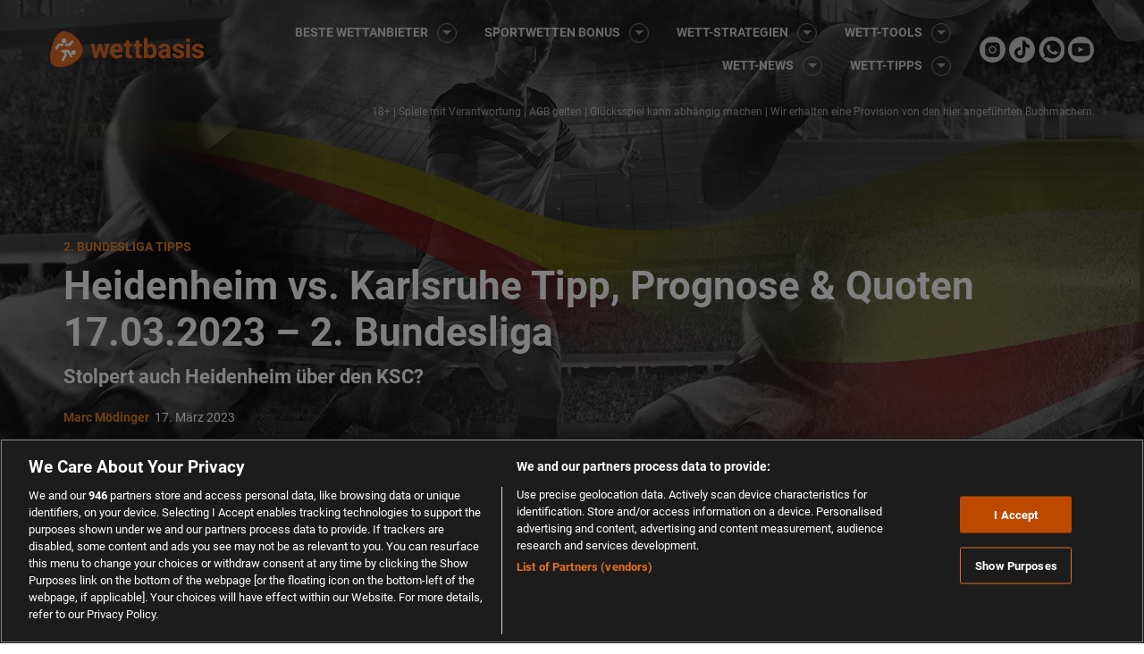

--- FILE ---
content_type: text/html; charset=utf-8
request_url: https://www.google.com/recaptcha/enterprise/anchor?ar=1&k=6LdGZJsoAAAAAIwMJHRwqiAHA6A_6ZP6bTYpbgSX&co=aHR0cHM6Ly93d3cud2V0dGJhc2lzLmNvbTo0NDM.&hl=de&v=7gg7H51Q-naNfhmCP3_R47ho&size=invisible&badge=inline&anchor-ms=20000&execute-ms=30000&cb=lv2ii668wmty
body_size: 48203
content:
<!DOCTYPE HTML><html dir="ltr" lang="de"><head><meta http-equiv="Content-Type" content="text/html; charset=UTF-8">
<meta http-equiv="X-UA-Compatible" content="IE=edge">
<title>reCAPTCHA</title>
<style type="text/css">
/* cyrillic-ext */
@font-face {
  font-family: 'Roboto';
  font-style: normal;
  font-weight: 400;
  font-stretch: 100%;
  src: url(//fonts.gstatic.com/s/roboto/v48/KFO7CnqEu92Fr1ME7kSn66aGLdTylUAMa3GUBHMdazTgWw.woff2) format('woff2');
  unicode-range: U+0460-052F, U+1C80-1C8A, U+20B4, U+2DE0-2DFF, U+A640-A69F, U+FE2E-FE2F;
}
/* cyrillic */
@font-face {
  font-family: 'Roboto';
  font-style: normal;
  font-weight: 400;
  font-stretch: 100%;
  src: url(//fonts.gstatic.com/s/roboto/v48/KFO7CnqEu92Fr1ME7kSn66aGLdTylUAMa3iUBHMdazTgWw.woff2) format('woff2');
  unicode-range: U+0301, U+0400-045F, U+0490-0491, U+04B0-04B1, U+2116;
}
/* greek-ext */
@font-face {
  font-family: 'Roboto';
  font-style: normal;
  font-weight: 400;
  font-stretch: 100%;
  src: url(//fonts.gstatic.com/s/roboto/v48/KFO7CnqEu92Fr1ME7kSn66aGLdTylUAMa3CUBHMdazTgWw.woff2) format('woff2');
  unicode-range: U+1F00-1FFF;
}
/* greek */
@font-face {
  font-family: 'Roboto';
  font-style: normal;
  font-weight: 400;
  font-stretch: 100%;
  src: url(//fonts.gstatic.com/s/roboto/v48/KFO7CnqEu92Fr1ME7kSn66aGLdTylUAMa3-UBHMdazTgWw.woff2) format('woff2');
  unicode-range: U+0370-0377, U+037A-037F, U+0384-038A, U+038C, U+038E-03A1, U+03A3-03FF;
}
/* math */
@font-face {
  font-family: 'Roboto';
  font-style: normal;
  font-weight: 400;
  font-stretch: 100%;
  src: url(//fonts.gstatic.com/s/roboto/v48/KFO7CnqEu92Fr1ME7kSn66aGLdTylUAMawCUBHMdazTgWw.woff2) format('woff2');
  unicode-range: U+0302-0303, U+0305, U+0307-0308, U+0310, U+0312, U+0315, U+031A, U+0326-0327, U+032C, U+032F-0330, U+0332-0333, U+0338, U+033A, U+0346, U+034D, U+0391-03A1, U+03A3-03A9, U+03B1-03C9, U+03D1, U+03D5-03D6, U+03F0-03F1, U+03F4-03F5, U+2016-2017, U+2034-2038, U+203C, U+2040, U+2043, U+2047, U+2050, U+2057, U+205F, U+2070-2071, U+2074-208E, U+2090-209C, U+20D0-20DC, U+20E1, U+20E5-20EF, U+2100-2112, U+2114-2115, U+2117-2121, U+2123-214F, U+2190, U+2192, U+2194-21AE, U+21B0-21E5, U+21F1-21F2, U+21F4-2211, U+2213-2214, U+2216-22FF, U+2308-230B, U+2310, U+2319, U+231C-2321, U+2336-237A, U+237C, U+2395, U+239B-23B7, U+23D0, U+23DC-23E1, U+2474-2475, U+25AF, U+25B3, U+25B7, U+25BD, U+25C1, U+25CA, U+25CC, U+25FB, U+266D-266F, U+27C0-27FF, U+2900-2AFF, U+2B0E-2B11, U+2B30-2B4C, U+2BFE, U+3030, U+FF5B, U+FF5D, U+1D400-1D7FF, U+1EE00-1EEFF;
}
/* symbols */
@font-face {
  font-family: 'Roboto';
  font-style: normal;
  font-weight: 400;
  font-stretch: 100%;
  src: url(//fonts.gstatic.com/s/roboto/v48/KFO7CnqEu92Fr1ME7kSn66aGLdTylUAMaxKUBHMdazTgWw.woff2) format('woff2');
  unicode-range: U+0001-000C, U+000E-001F, U+007F-009F, U+20DD-20E0, U+20E2-20E4, U+2150-218F, U+2190, U+2192, U+2194-2199, U+21AF, U+21E6-21F0, U+21F3, U+2218-2219, U+2299, U+22C4-22C6, U+2300-243F, U+2440-244A, U+2460-24FF, U+25A0-27BF, U+2800-28FF, U+2921-2922, U+2981, U+29BF, U+29EB, U+2B00-2BFF, U+4DC0-4DFF, U+FFF9-FFFB, U+10140-1018E, U+10190-1019C, U+101A0, U+101D0-101FD, U+102E0-102FB, U+10E60-10E7E, U+1D2C0-1D2D3, U+1D2E0-1D37F, U+1F000-1F0FF, U+1F100-1F1AD, U+1F1E6-1F1FF, U+1F30D-1F30F, U+1F315, U+1F31C, U+1F31E, U+1F320-1F32C, U+1F336, U+1F378, U+1F37D, U+1F382, U+1F393-1F39F, U+1F3A7-1F3A8, U+1F3AC-1F3AF, U+1F3C2, U+1F3C4-1F3C6, U+1F3CA-1F3CE, U+1F3D4-1F3E0, U+1F3ED, U+1F3F1-1F3F3, U+1F3F5-1F3F7, U+1F408, U+1F415, U+1F41F, U+1F426, U+1F43F, U+1F441-1F442, U+1F444, U+1F446-1F449, U+1F44C-1F44E, U+1F453, U+1F46A, U+1F47D, U+1F4A3, U+1F4B0, U+1F4B3, U+1F4B9, U+1F4BB, U+1F4BF, U+1F4C8-1F4CB, U+1F4D6, U+1F4DA, U+1F4DF, U+1F4E3-1F4E6, U+1F4EA-1F4ED, U+1F4F7, U+1F4F9-1F4FB, U+1F4FD-1F4FE, U+1F503, U+1F507-1F50B, U+1F50D, U+1F512-1F513, U+1F53E-1F54A, U+1F54F-1F5FA, U+1F610, U+1F650-1F67F, U+1F687, U+1F68D, U+1F691, U+1F694, U+1F698, U+1F6AD, U+1F6B2, U+1F6B9-1F6BA, U+1F6BC, U+1F6C6-1F6CF, U+1F6D3-1F6D7, U+1F6E0-1F6EA, U+1F6F0-1F6F3, U+1F6F7-1F6FC, U+1F700-1F7FF, U+1F800-1F80B, U+1F810-1F847, U+1F850-1F859, U+1F860-1F887, U+1F890-1F8AD, U+1F8B0-1F8BB, U+1F8C0-1F8C1, U+1F900-1F90B, U+1F93B, U+1F946, U+1F984, U+1F996, U+1F9E9, U+1FA00-1FA6F, U+1FA70-1FA7C, U+1FA80-1FA89, U+1FA8F-1FAC6, U+1FACE-1FADC, U+1FADF-1FAE9, U+1FAF0-1FAF8, U+1FB00-1FBFF;
}
/* vietnamese */
@font-face {
  font-family: 'Roboto';
  font-style: normal;
  font-weight: 400;
  font-stretch: 100%;
  src: url(//fonts.gstatic.com/s/roboto/v48/KFO7CnqEu92Fr1ME7kSn66aGLdTylUAMa3OUBHMdazTgWw.woff2) format('woff2');
  unicode-range: U+0102-0103, U+0110-0111, U+0128-0129, U+0168-0169, U+01A0-01A1, U+01AF-01B0, U+0300-0301, U+0303-0304, U+0308-0309, U+0323, U+0329, U+1EA0-1EF9, U+20AB;
}
/* latin-ext */
@font-face {
  font-family: 'Roboto';
  font-style: normal;
  font-weight: 400;
  font-stretch: 100%;
  src: url(//fonts.gstatic.com/s/roboto/v48/KFO7CnqEu92Fr1ME7kSn66aGLdTylUAMa3KUBHMdazTgWw.woff2) format('woff2');
  unicode-range: U+0100-02BA, U+02BD-02C5, U+02C7-02CC, U+02CE-02D7, U+02DD-02FF, U+0304, U+0308, U+0329, U+1D00-1DBF, U+1E00-1E9F, U+1EF2-1EFF, U+2020, U+20A0-20AB, U+20AD-20C0, U+2113, U+2C60-2C7F, U+A720-A7FF;
}
/* latin */
@font-face {
  font-family: 'Roboto';
  font-style: normal;
  font-weight: 400;
  font-stretch: 100%;
  src: url(//fonts.gstatic.com/s/roboto/v48/KFO7CnqEu92Fr1ME7kSn66aGLdTylUAMa3yUBHMdazQ.woff2) format('woff2');
  unicode-range: U+0000-00FF, U+0131, U+0152-0153, U+02BB-02BC, U+02C6, U+02DA, U+02DC, U+0304, U+0308, U+0329, U+2000-206F, U+20AC, U+2122, U+2191, U+2193, U+2212, U+2215, U+FEFF, U+FFFD;
}
/* cyrillic-ext */
@font-face {
  font-family: 'Roboto';
  font-style: normal;
  font-weight: 500;
  font-stretch: 100%;
  src: url(//fonts.gstatic.com/s/roboto/v48/KFO7CnqEu92Fr1ME7kSn66aGLdTylUAMa3GUBHMdazTgWw.woff2) format('woff2');
  unicode-range: U+0460-052F, U+1C80-1C8A, U+20B4, U+2DE0-2DFF, U+A640-A69F, U+FE2E-FE2F;
}
/* cyrillic */
@font-face {
  font-family: 'Roboto';
  font-style: normal;
  font-weight: 500;
  font-stretch: 100%;
  src: url(//fonts.gstatic.com/s/roboto/v48/KFO7CnqEu92Fr1ME7kSn66aGLdTylUAMa3iUBHMdazTgWw.woff2) format('woff2');
  unicode-range: U+0301, U+0400-045F, U+0490-0491, U+04B0-04B1, U+2116;
}
/* greek-ext */
@font-face {
  font-family: 'Roboto';
  font-style: normal;
  font-weight: 500;
  font-stretch: 100%;
  src: url(//fonts.gstatic.com/s/roboto/v48/KFO7CnqEu92Fr1ME7kSn66aGLdTylUAMa3CUBHMdazTgWw.woff2) format('woff2');
  unicode-range: U+1F00-1FFF;
}
/* greek */
@font-face {
  font-family: 'Roboto';
  font-style: normal;
  font-weight: 500;
  font-stretch: 100%;
  src: url(//fonts.gstatic.com/s/roboto/v48/KFO7CnqEu92Fr1ME7kSn66aGLdTylUAMa3-UBHMdazTgWw.woff2) format('woff2');
  unicode-range: U+0370-0377, U+037A-037F, U+0384-038A, U+038C, U+038E-03A1, U+03A3-03FF;
}
/* math */
@font-face {
  font-family: 'Roboto';
  font-style: normal;
  font-weight: 500;
  font-stretch: 100%;
  src: url(//fonts.gstatic.com/s/roboto/v48/KFO7CnqEu92Fr1ME7kSn66aGLdTylUAMawCUBHMdazTgWw.woff2) format('woff2');
  unicode-range: U+0302-0303, U+0305, U+0307-0308, U+0310, U+0312, U+0315, U+031A, U+0326-0327, U+032C, U+032F-0330, U+0332-0333, U+0338, U+033A, U+0346, U+034D, U+0391-03A1, U+03A3-03A9, U+03B1-03C9, U+03D1, U+03D5-03D6, U+03F0-03F1, U+03F4-03F5, U+2016-2017, U+2034-2038, U+203C, U+2040, U+2043, U+2047, U+2050, U+2057, U+205F, U+2070-2071, U+2074-208E, U+2090-209C, U+20D0-20DC, U+20E1, U+20E5-20EF, U+2100-2112, U+2114-2115, U+2117-2121, U+2123-214F, U+2190, U+2192, U+2194-21AE, U+21B0-21E5, U+21F1-21F2, U+21F4-2211, U+2213-2214, U+2216-22FF, U+2308-230B, U+2310, U+2319, U+231C-2321, U+2336-237A, U+237C, U+2395, U+239B-23B7, U+23D0, U+23DC-23E1, U+2474-2475, U+25AF, U+25B3, U+25B7, U+25BD, U+25C1, U+25CA, U+25CC, U+25FB, U+266D-266F, U+27C0-27FF, U+2900-2AFF, U+2B0E-2B11, U+2B30-2B4C, U+2BFE, U+3030, U+FF5B, U+FF5D, U+1D400-1D7FF, U+1EE00-1EEFF;
}
/* symbols */
@font-face {
  font-family: 'Roboto';
  font-style: normal;
  font-weight: 500;
  font-stretch: 100%;
  src: url(//fonts.gstatic.com/s/roboto/v48/KFO7CnqEu92Fr1ME7kSn66aGLdTylUAMaxKUBHMdazTgWw.woff2) format('woff2');
  unicode-range: U+0001-000C, U+000E-001F, U+007F-009F, U+20DD-20E0, U+20E2-20E4, U+2150-218F, U+2190, U+2192, U+2194-2199, U+21AF, U+21E6-21F0, U+21F3, U+2218-2219, U+2299, U+22C4-22C6, U+2300-243F, U+2440-244A, U+2460-24FF, U+25A0-27BF, U+2800-28FF, U+2921-2922, U+2981, U+29BF, U+29EB, U+2B00-2BFF, U+4DC0-4DFF, U+FFF9-FFFB, U+10140-1018E, U+10190-1019C, U+101A0, U+101D0-101FD, U+102E0-102FB, U+10E60-10E7E, U+1D2C0-1D2D3, U+1D2E0-1D37F, U+1F000-1F0FF, U+1F100-1F1AD, U+1F1E6-1F1FF, U+1F30D-1F30F, U+1F315, U+1F31C, U+1F31E, U+1F320-1F32C, U+1F336, U+1F378, U+1F37D, U+1F382, U+1F393-1F39F, U+1F3A7-1F3A8, U+1F3AC-1F3AF, U+1F3C2, U+1F3C4-1F3C6, U+1F3CA-1F3CE, U+1F3D4-1F3E0, U+1F3ED, U+1F3F1-1F3F3, U+1F3F5-1F3F7, U+1F408, U+1F415, U+1F41F, U+1F426, U+1F43F, U+1F441-1F442, U+1F444, U+1F446-1F449, U+1F44C-1F44E, U+1F453, U+1F46A, U+1F47D, U+1F4A3, U+1F4B0, U+1F4B3, U+1F4B9, U+1F4BB, U+1F4BF, U+1F4C8-1F4CB, U+1F4D6, U+1F4DA, U+1F4DF, U+1F4E3-1F4E6, U+1F4EA-1F4ED, U+1F4F7, U+1F4F9-1F4FB, U+1F4FD-1F4FE, U+1F503, U+1F507-1F50B, U+1F50D, U+1F512-1F513, U+1F53E-1F54A, U+1F54F-1F5FA, U+1F610, U+1F650-1F67F, U+1F687, U+1F68D, U+1F691, U+1F694, U+1F698, U+1F6AD, U+1F6B2, U+1F6B9-1F6BA, U+1F6BC, U+1F6C6-1F6CF, U+1F6D3-1F6D7, U+1F6E0-1F6EA, U+1F6F0-1F6F3, U+1F6F7-1F6FC, U+1F700-1F7FF, U+1F800-1F80B, U+1F810-1F847, U+1F850-1F859, U+1F860-1F887, U+1F890-1F8AD, U+1F8B0-1F8BB, U+1F8C0-1F8C1, U+1F900-1F90B, U+1F93B, U+1F946, U+1F984, U+1F996, U+1F9E9, U+1FA00-1FA6F, U+1FA70-1FA7C, U+1FA80-1FA89, U+1FA8F-1FAC6, U+1FACE-1FADC, U+1FADF-1FAE9, U+1FAF0-1FAF8, U+1FB00-1FBFF;
}
/* vietnamese */
@font-face {
  font-family: 'Roboto';
  font-style: normal;
  font-weight: 500;
  font-stretch: 100%;
  src: url(//fonts.gstatic.com/s/roboto/v48/KFO7CnqEu92Fr1ME7kSn66aGLdTylUAMa3OUBHMdazTgWw.woff2) format('woff2');
  unicode-range: U+0102-0103, U+0110-0111, U+0128-0129, U+0168-0169, U+01A0-01A1, U+01AF-01B0, U+0300-0301, U+0303-0304, U+0308-0309, U+0323, U+0329, U+1EA0-1EF9, U+20AB;
}
/* latin-ext */
@font-face {
  font-family: 'Roboto';
  font-style: normal;
  font-weight: 500;
  font-stretch: 100%;
  src: url(//fonts.gstatic.com/s/roboto/v48/KFO7CnqEu92Fr1ME7kSn66aGLdTylUAMa3KUBHMdazTgWw.woff2) format('woff2');
  unicode-range: U+0100-02BA, U+02BD-02C5, U+02C7-02CC, U+02CE-02D7, U+02DD-02FF, U+0304, U+0308, U+0329, U+1D00-1DBF, U+1E00-1E9F, U+1EF2-1EFF, U+2020, U+20A0-20AB, U+20AD-20C0, U+2113, U+2C60-2C7F, U+A720-A7FF;
}
/* latin */
@font-face {
  font-family: 'Roboto';
  font-style: normal;
  font-weight: 500;
  font-stretch: 100%;
  src: url(//fonts.gstatic.com/s/roboto/v48/KFO7CnqEu92Fr1ME7kSn66aGLdTylUAMa3yUBHMdazQ.woff2) format('woff2');
  unicode-range: U+0000-00FF, U+0131, U+0152-0153, U+02BB-02BC, U+02C6, U+02DA, U+02DC, U+0304, U+0308, U+0329, U+2000-206F, U+20AC, U+2122, U+2191, U+2193, U+2212, U+2215, U+FEFF, U+FFFD;
}
/* cyrillic-ext */
@font-face {
  font-family: 'Roboto';
  font-style: normal;
  font-weight: 900;
  font-stretch: 100%;
  src: url(//fonts.gstatic.com/s/roboto/v48/KFO7CnqEu92Fr1ME7kSn66aGLdTylUAMa3GUBHMdazTgWw.woff2) format('woff2');
  unicode-range: U+0460-052F, U+1C80-1C8A, U+20B4, U+2DE0-2DFF, U+A640-A69F, U+FE2E-FE2F;
}
/* cyrillic */
@font-face {
  font-family: 'Roboto';
  font-style: normal;
  font-weight: 900;
  font-stretch: 100%;
  src: url(//fonts.gstatic.com/s/roboto/v48/KFO7CnqEu92Fr1ME7kSn66aGLdTylUAMa3iUBHMdazTgWw.woff2) format('woff2');
  unicode-range: U+0301, U+0400-045F, U+0490-0491, U+04B0-04B1, U+2116;
}
/* greek-ext */
@font-face {
  font-family: 'Roboto';
  font-style: normal;
  font-weight: 900;
  font-stretch: 100%;
  src: url(//fonts.gstatic.com/s/roboto/v48/KFO7CnqEu92Fr1ME7kSn66aGLdTylUAMa3CUBHMdazTgWw.woff2) format('woff2');
  unicode-range: U+1F00-1FFF;
}
/* greek */
@font-face {
  font-family: 'Roboto';
  font-style: normal;
  font-weight: 900;
  font-stretch: 100%;
  src: url(//fonts.gstatic.com/s/roboto/v48/KFO7CnqEu92Fr1ME7kSn66aGLdTylUAMa3-UBHMdazTgWw.woff2) format('woff2');
  unicode-range: U+0370-0377, U+037A-037F, U+0384-038A, U+038C, U+038E-03A1, U+03A3-03FF;
}
/* math */
@font-face {
  font-family: 'Roboto';
  font-style: normal;
  font-weight: 900;
  font-stretch: 100%;
  src: url(//fonts.gstatic.com/s/roboto/v48/KFO7CnqEu92Fr1ME7kSn66aGLdTylUAMawCUBHMdazTgWw.woff2) format('woff2');
  unicode-range: U+0302-0303, U+0305, U+0307-0308, U+0310, U+0312, U+0315, U+031A, U+0326-0327, U+032C, U+032F-0330, U+0332-0333, U+0338, U+033A, U+0346, U+034D, U+0391-03A1, U+03A3-03A9, U+03B1-03C9, U+03D1, U+03D5-03D6, U+03F0-03F1, U+03F4-03F5, U+2016-2017, U+2034-2038, U+203C, U+2040, U+2043, U+2047, U+2050, U+2057, U+205F, U+2070-2071, U+2074-208E, U+2090-209C, U+20D0-20DC, U+20E1, U+20E5-20EF, U+2100-2112, U+2114-2115, U+2117-2121, U+2123-214F, U+2190, U+2192, U+2194-21AE, U+21B0-21E5, U+21F1-21F2, U+21F4-2211, U+2213-2214, U+2216-22FF, U+2308-230B, U+2310, U+2319, U+231C-2321, U+2336-237A, U+237C, U+2395, U+239B-23B7, U+23D0, U+23DC-23E1, U+2474-2475, U+25AF, U+25B3, U+25B7, U+25BD, U+25C1, U+25CA, U+25CC, U+25FB, U+266D-266F, U+27C0-27FF, U+2900-2AFF, U+2B0E-2B11, U+2B30-2B4C, U+2BFE, U+3030, U+FF5B, U+FF5D, U+1D400-1D7FF, U+1EE00-1EEFF;
}
/* symbols */
@font-face {
  font-family: 'Roboto';
  font-style: normal;
  font-weight: 900;
  font-stretch: 100%;
  src: url(//fonts.gstatic.com/s/roboto/v48/KFO7CnqEu92Fr1ME7kSn66aGLdTylUAMaxKUBHMdazTgWw.woff2) format('woff2');
  unicode-range: U+0001-000C, U+000E-001F, U+007F-009F, U+20DD-20E0, U+20E2-20E4, U+2150-218F, U+2190, U+2192, U+2194-2199, U+21AF, U+21E6-21F0, U+21F3, U+2218-2219, U+2299, U+22C4-22C6, U+2300-243F, U+2440-244A, U+2460-24FF, U+25A0-27BF, U+2800-28FF, U+2921-2922, U+2981, U+29BF, U+29EB, U+2B00-2BFF, U+4DC0-4DFF, U+FFF9-FFFB, U+10140-1018E, U+10190-1019C, U+101A0, U+101D0-101FD, U+102E0-102FB, U+10E60-10E7E, U+1D2C0-1D2D3, U+1D2E0-1D37F, U+1F000-1F0FF, U+1F100-1F1AD, U+1F1E6-1F1FF, U+1F30D-1F30F, U+1F315, U+1F31C, U+1F31E, U+1F320-1F32C, U+1F336, U+1F378, U+1F37D, U+1F382, U+1F393-1F39F, U+1F3A7-1F3A8, U+1F3AC-1F3AF, U+1F3C2, U+1F3C4-1F3C6, U+1F3CA-1F3CE, U+1F3D4-1F3E0, U+1F3ED, U+1F3F1-1F3F3, U+1F3F5-1F3F7, U+1F408, U+1F415, U+1F41F, U+1F426, U+1F43F, U+1F441-1F442, U+1F444, U+1F446-1F449, U+1F44C-1F44E, U+1F453, U+1F46A, U+1F47D, U+1F4A3, U+1F4B0, U+1F4B3, U+1F4B9, U+1F4BB, U+1F4BF, U+1F4C8-1F4CB, U+1F4D6, U+1F4DA, U+1F4DF, U+1F4E3-1F4E6, U+1F4EA-1F4ED, U+1F4F7, U+1F4F9-1F4FB, U+1F4FD-1F4FE, U+1F503, U+1F507-1F50B, U+1F50D, U+1F512-1F513, U+1F53E-1F54A, U+1F54F-1F5FA, U+1F610, U+1F650-1F67F, U+1F687, U+1F68D, U+1F691, U+1F694, U+1F698, U+1F6AD, U+1F6B2, U+1F6B9-1F6BA, U+1F6BC, U+1F6C6-1F6CF, U+1F6D3-1F6D7, U+1F6E0-1F6EA, U+1F6F0-1F6F3, U+1F6F7-1F6FC, U+1F700-1F7FF, U+1F800-1F80B, U+1F810-1F847, U+1F850-1F859, U+1F860-1F887, U+1F890-1F8AD, U+1F8B0-1F8BB, U+1F8C0-1F8C1, U+1F900-1F90B, U+1F93B, U+1F946, U+1F984, U+1F996, U+1F9E9, U+1FA00-1FA6F, U+1FA70-1FA7C, U+1FA80-1FA89, U+1FA8F-1FAC6, U+1FACE-1FADC, U+1FADF-1FAE9, U+1FAF0-1FAF8, U+1FB00-1FBFF;
}
/* vietnamese */
@font-face {
  font-family: 'Roboto';
  font-style: normal;
  font-weight: 900;
  font-stretch: 100%;
  src: url(//fonts.gstatic.com/s/roboto/v48/KFO7CnqEu92Fr1ME7kSn66aGLdTylUAMa3OUBHMdazTgWw.woff2) format('woff2');
  unicode-range: U+0102-0103, U+0110-0111, U+0128-0129, U+0168-0169, U+01A0-01A1, U+01AF-01B0, U+0300-0301, U+0303-0304, U+0308-0309, U+0323, U+0329, U+1EA0-1EF9, U+20AB;
}
/* latin-ext */
@font-face {
  font-family: 'Roboto';
  font-style: normal;
  font-weight: 900;
  font-stretch: 100%;
  src: url(//fonts.gstatic.com/s/roboto/v48/KFO7CnqEu92Fr1ME7kSn66aGLdTylUAMa3KUBHMdazTgWw.woff2) format('woff2');
  unicode-range: U+0100-02BA, U+02BD-02C5, U+02C7-02CC, U+02CE-02D7, U+02DD-02FF, U+0304, U+0308, U+0329, U+1D00-1DBF, U+1E00-1E9F, U+1EF2-1EFF, U+2020, U+20A0-20AB, U+20AD-20C0, U+2113, U+2C60-2C7F, U+A720-A7FF;
}
/* latin */
@font-face {
  font-family: 'Roboto';
  font-style: normal;
  font-weight: 900;
  font-stretch: 100%;
  src: url(//fonts.gstatic.com/s/roboto/v48/KFO7CnqEu92Fr1ME7kSn66aGLdTylUAMa3yUBHMdazQ.woff2) format('woff2');
  unicode-range: U+0000-00FF, U+0131, U+0152-0153, U+02BB-02BC, U+02C6, U+02DA, U+02DC, U+0304, U+0308, U+0329, U+2000-206F, U+20AC, U+2122, U+2191, U+2193, U+2212, U+2215, U+FEFF, U+FFFD;
}

</style>
<link rel="stylesheet" type="text/css" href="https://www.gstatic.com/recaptcha/releases/7gg7H51Q-naNfhmCP3_R47ho/styles__ltr.css">
<script nonce="ai8wm4zoH9fTGmHOxktdlw" type="text/javascript">window['__recaptcha_api'] = 'https://www.google.com/recaptcha/enterprise/';</script>
<script type="text/javascript" src="https://www.gstatic.com/recaptcha/releases/7gg7H51Q-naNfhmCP3_R47ho/recaptcha__de.js" nonce="ai8wm4zoH9fTGmHOxktdlw">
      
    </script></head>
<body><div id="rc-anchor-alert" class="rc-anchor-alert">This reCAPTCHA is for testing purposes only. Please report to the site admin if you are seeing this.</div>
<input type="hidden" id="recaptcha-token" value="[base64]">
<script type="text/javascript" nonce="ai8wm4zoH9fTGmHOxktdlw">
      recaptcha.anchor.Main.init("[\x22ainput\x22,[\x22bgdata\x22,\x22\x22,\[base64]/[base64]/[base64]/KE4oMTI0LHYsdi5HKSxMWihsLHYpKTpOKDEyNCx2LGwpLFYpLHYpLFQpKSxGKDE3MSx2KX0scjc9ZnVuY3Rpb24obCl7cmV0dXJuIGx9LEM9ZnVuY3Rpb24obCxWLHYpe04odixsLFYpLFZbYWtdPTI3OTZ9LG49ZnVuY3Rpb24obCxWKXtWLlg9KChWLlg/[base64]/[base64]/[base64]/[base64]/[base64]/[base64]/[base64]/[base64]/[base64]/[base64]/[base64]\\u003d\x22,\[base64]\x22,\[base64]/J2nCh3/[base64]/wpDDulolw6IEwr9nH0p1w6IwASXCsWTDgT5OwodPw57CisKVYcKdJ1UAwpjCksOQByJXwqAWw5ZbUSDDkcO0w6cOYcOVwqPDlBp0LcOfwpLDlhpJwoJAAcObfl/CkmjCvcOiw4ZHw5HChsKqwr/Cn8KdQmrDrsK/[base64]/CqcOHMjJwS8O2D8KEcX12XsONABvCrcKENBA9w4opZmtVwr3CncOow63DlMOYYR9HwqYrwpk3w4DDvQApwoQgwpjCiMOPZMKDw6rCkHjCuMKQMjUwVsKxwonCv1oQTyDDlF3Dmx1gwq/Dh8KRQBrDlAkwVcOfwojDnknDscO4wp9vwo9LGHQpdGEMw4jCn8K5wplpJUjDvTXDgcOow4PDvxTCqMOQJQrClsKcE8K4YcOswo/CpgzCkMK5w6LCiCzDmcOPw7fDncOxw49nwqUDX8O1ZwXCp8ODwpvCp1rCksO/w6DDlH4UFcOgw7LDo1bCkCXCkMKZE2XDjDbCtcO/YV3ClkAAQ8OJwprDogoHdTvCm8K8w4wgeG8ewq/DuT/DqGZfAmtYw4rCmgAdGUhJGiLChnNOw6nDs1TCuhzDu8KfwpnCnlA3wpp4WsOHw7jDi8KowqHDsW0ww50Bw7zDhcKaMUAnwpHDu8OnwprCoS/CpMOjDSx1wpp7aiEsw77DuwoGw78cw6QybMKNRUQVwp18EMO3w5kjF8KswrvDlcO8wpVIw4XCrMOsAMKsw6LDjcO6C8OSYMK7w7ItwrPDnxdwE3HCpDBSMUHDtMKpw47DrMOlwrDCqMO1wprCjXpIw4LDqMK6w5HDmzljA8O/[base64]/CvsKbw5glOMK7wqYiw6HDjmTDhMK0w4jClyQTw6F7w7rCmQrDssO/[base64]/CsE8fwpzDqxR7WAhrw4LDuMKHwr8mJF7DgMO6woECfCB/w54lw6dbDsKXRAzCkcO7wpTCvT8NMMOVwpUewoY1asKxCsO4woxKO0wzHsK0wrbCpgrCqSgBwqF/w7zChsKGw5hOS23CvkNPw6Avwp/DiMKOe2g/wpfCmUUnKioiw6LDrcKTRMOdw47DjsOKwr3DncKywowVwrd/[base64]/[base64]/CscOSwr1jwpM1w6VxARPDgmbDs8KIw6DDqMKdw48sw7bCrXzCqghOwqHCm8KJX3xEw5ACw4bCtn8BesO7CcOCRMONVsKywqjDtGPDscOcw73Ds00rG8KkAMOFQDDDpANqOMKgVsKjw6bDllAmSw3DsMKzwrPDjMKhwoETLz/DhQ7CoQIqF21Nwrh4GcKiw6vDkMK1wqjDgMOIw5HCpMK5aMKWw7wNccKTACRFQXnCmMKWw5wuwoZbwqczYsKzworDnQUbwpMaVSh1wohiwpF2LMK/T8Orw4XCsMOjw71lw5TCm8O6wpHDscOYEBrDvQXCpUo9axVZBV7CmcKSVcK2R8KuAcOJGsOpOMOSKMOww5HDgSQSSMKeMHAGw6DCnyTCgsOrwoHCoz/DojcCw4wmw5HCl0ccwpbCpcK5wrfCsHrDnmnDsQ3CmEkcwq/CnEkKDMKtRhPDr8OIH8KIw5/CpjcwfcKdOgTChz3CszcSw7lswqbCgR/DhVzDm1HChmRTZ8OGA8OcKcOCYVzDgMKqwod9w5DCjsO/w47Do8KtwozCrMOIw6vDtcOhw71JTU90TXXCo8K0DUNUwps/w4YOwrzCgB3CgMOFLGHCgRzCm3vCvEVLS3bDtiJTRjEhwr0Hw7khdwPDnMOvwqfDrMOyTRpYw6EBMcOqw4FOwpJSc8O7w4HCqRMhw4tgwq/Do3Z+w5BowqjDnjHDlXXCkcOSw7nDgcKKNsO0wqLDsnMjwoQ1wo1+w45gZ8Obw5JVC09rFgTDi37DqcO/w6XCoAzDiMOMAwDDmMOiw7zCtsOGwoHCuMKnwr1iwopQwpBhWRJqw5grwqIGwprDkQ/DqiB8OToswoLDuG4uw43DqMKhwo/DiDkPaMKhw5cRwrDCgMO4bMKHFjLDi2fDp2LCmmIxw5hew6HDrxxEPMOaUcKgKcKDw4J6ZHlvM0DDvsOVRjk2wqnCn0rCoAbCkMOMHcO+w7Esw5l+woo6woPCjC3CmSdrZRkSbFDCty3DlB/DlhJsFcOvwqlqw6TDmH/CkMKXwqLDpsKraFXChMKlwpMmw67CocOzwqwtV8KoR8OQwo7CicO0wrJBw7UZAMKXwovCmcOSLsKww50RKMKSwrtyazjDjnbDh8OCdcO9LMOWw6/DjSQ8AcKuf8OFw75Tw4IJwrZ8w4VEc8OfYHPCjwBiw4MBQSV/CV7DkMKcwpwwU8Oqw4jDnsO6w491WWpbEcOuw4Jkw4VRPV1dcWHCmMKbOE3Dq8O7w6ozCTfDiMKywqzCv0jDrAnDksKAdWjDojBMNU/DpMO4woTCiMOwRMOaER1rwrokw7nDkMOEw7HDow8+fXNKCg9zw69iwqATw5QudMKLwqBnwpU0wrTDiMOHWMK2OixtYTPDkMO+wpIkU8KGwpwLaMKMwpF1H8OFMMOXecOdI8K4w7nDsiDDgMOOBlluPMOLw6Bhw7zCqEZEHMKNwphIZD/CjSV6ODhIGhXDm8Kfw5HDjFvCuMKbw48xwpUawqwKLcOSwq0IwpIZwrbDqlMFPcKFw4VHw4wAwrjDsRIMLiXCvsO+T3AlwpbCnsKMwqDCpX/DtsODM2ABHUYiwqARwofDpRDCoStjwrMwenLCncKLSMOpesKXwrXDh8KXw4TCvhnDhnw5w6PDnsKwwqUHOsKGMmjDtMOgewLCpip+wq4Jwrd3AVDCvXNkw4zCiMKYwpkuw4ccwq3Cgn9PYsOJwpUuwpUDw7YydT/CuUXDujwfw4XCrcKEw5/Cjm4hwrRtEiXDhQbDi8KRTMOxwp3DhSnCtsOpwp01wrcBwpFpUnvCiG4FO8O7wps6SG/DpMKawoZ9w78MKMKqMMKJIBQLwoZ4w78Lw44uw5MYw61mwqjCocKQCcKwbsKCwoxjX8KOWMK7wrJewqXCgcOLw5fDoXnCr8KLSCAkWMOuwr/DmcOBN8O8wq7Cvxkkw7wsw7RPw4LDlU7DmcOERcKvR8KYUcONHcKBN8OZw7zCsVXCpsOOw4nChEPDqXrCgx3CsDPDlcO2wpRsLMOoH8KdAMK9wpFxw4sYw4YCw4Jrw4slwos3A3ZvD8KDwqUWw5/[base64]/DsSwPVWF0P8O4YcKzw5ouDWvDhT7CvXvDs8OlwpDDsCYAw5vDhG/[base64]/Cq8KBw5XDicK8w44iw4PCgApSw5vCpcKaw7LDusOaw6jDryQrwp53w5fDgsOYw4zDjm/CscKDw6xmOX9BGH7CtXcSOE7DvgXDp1dgW8KTw7DDtErCqgJfBMOYwoN9LMKSQQzClMKiw7h4N8OaeT3Cv8O3wrnCncOvwo3ClSzCjVIFTFEpw7nDhsOFFcKMdE1eI8Ovw5t+w53CqcOOwqDDscKtw5nDiMKSPVrCgVwJwrRLw4HCh8KJYQTCgzxCwrYaw4/Dn8Oaw7HCol04wpDCkBQ7woNNB0DDrcK2w6LCi8KKHTdQTGVDwrTDnsOHOVrDnhJdw7TDuXFDwrLDlcO0ZkrCnhLCrGTCiwHCkcKyYsK/[base64]/[base64]/Dh8OTwpF/asOgQ8K9wopkDBQiY8OFwrIKw4NdMW0/QBZKc8K8w7E5fEsqbnXCqsOEGsOnwpbDulnCvcOiVmrDrgjChioEacO3w71Qw5HCh8KSwpIqw4VQw64oNGclHWYzL0vCnsKXc8OVcnQ6A8OYwoY9TcORwpRsZcKsMSxUwql+CMKDwqfCp8OuTjNgwoh5w4vCuhbCpcKEw7R/MxDCgMK5wqjCiSNyYcK1wobDl2nDl8KqwooXw7BcZ13CmMKEwo/Dn37CmcOCU8OxFlRswqjCr2IsSHxDwr50woDDlMOnwqXDjMK5wrjCsWvDhsKyw7Qgwp4Gw4E2QcKZw43CrB/[base64]/[base64]/wqJew6NCwqFBw6YDY3LCkAVHZw/CucKNw4oGEMOrwpwow6XDlyjCvw9mw6jCqsKmwps2w41cAsKDwo0fJUtSQ8KNfT7DnRLCscODwqZAwq43wr3DjHbClC0oaBICFsOpw4/CocOMwpoeYholwohELlfCmnITdCJEwpJFwpQCHMKIFsKyA17Cu8KDbcOpIsK9Y1rDhV9BEB4pwpFjwqoNH3IMH18ww4vCtMKKNcOrw6/DpMOGdcKlwprCsi0dWsKBwqIXwrtpNXfDi17Cl8OFwqXCj8KxwrbDplNOw53DsmFyw71lUn5uX8KZasKWEMK5woPCgsKJwqzClcKHL2o8w5dhIcKywpvCk3URUMOrY8KiQ8O2wpzCpcOqw5PDlD4va8OjbMK9XkBRwpTCrcOVdsKtXMKAS1Mww5bCvgUvKygwwqnClw/Cu8Kpw47DnS3Cq8OCPDPCv8KiCsKlwrzCtkx7bMKgLsOUc8KxCMOHw7/CnVPCmsKjfHVRwoZGLcO1PigzB8KtLcOdw7bDhcOlw5TCgsOANsKDezRww7rCqsKnwq1nwr7DhzfDkcO9woPCkArCnDbDjA8awqTCtBIow6/CrBXDuGtrwrDDsVDDg8OSC1jCjcOmw7VodMKvZEE2H8K9w7Vjw5XDpcK8w4bCkE8kcMOlworDhsKXwqNwwoMvX8K+fWDDiVfDucOVwr/[base64]/wrvDrhvDgsOaUU3CmMOAQjlBwrw5wo1NwoBlwqvDt1wKw4zDoRHCh8OqfkTCsxMAwrjClhYiN1zCqhsFRsOxQwfCsH5yw5TDmsOuwroycRzCs2EXMcKCH8O3wpbDujPCqFLDt8O9RcKew6zDgcOjw7dRAhjDkMKGf8Kxwq51NsOGw70Qwp/CqcK5a8K9w7UMw7c7X8O/cBXDsMKtw5RCwo/[base64]/wrpOUF4PwqxFWUzCjsK5YsKiw5wqKMKDwqZyworDosKYw5nClMOIwqLCmsKZFWfCpSUEwpXDjAfDq0bCrsKgG8Osw41+LcKww75dSMOtw7J3RFIGw7xjwo3CocO/[base64]/wrPDlcObWsKKccOMXGQBwqLDqsKCw57ChsOkwqJaw6HCvcO/[base64]/[base64]/CmVTDtHRNw4QMwqDClBLDiwLCm8O9PcO/wo8AAUfCksKyBMKJc8K4bsOdUcO/MMKzw77Dt1p1w4xjfUs+wpULwpIDB0V+XcOTKsOpw5bDgsKPL1XCgjVIZ2DCkhbCt1LCgcKge8KxdXnDhCZhYMKHwrHDqcKdw74qdmt8w4UmQXnCt2gtw4lRw7Bwwr/CulbDh8OJwqPDklzDuGxfwobDkMKiWsOuD33DisK5w7ofwr/[base64]/DqMOOeRkdwqQ/Wk0Sw5NFUcKNcMK5w6FFNMOLFgLCjkp2GCnDlsOGIcKdUVg/TADDl8O/LkPDt1bCjn/DqkAZwrvDr8OFYMOvw7bDscOPw6/Dkmg6w4XCuQTDlQLCpCNSw7Qiw57DosOww7fDm8OkeMK8w5TDusOmwprDg2d2LD3DqcKBDsOpwrF9UlRMw59oNWHDjsOIwqvDmMO/EXTDhifDkEzCo8Oow6QsXy3DgMOlw65Bw5PDoWsKC8Kpw4g6Li3DrFNmwpPDpcOeIcKuYMOGw58DYcKzw7fDj8OHwqFwM8K5wpPDrEJ/H8KPwoDCkHjCosKib2FmRcOXDMKUw7V5X8KswpsORlwew7Upwo0pw7rDllrDjMKHKCs9wqETw7gjw5tCw69LJsO3bsKKasKCwpY4w6VkwrzCoWpcwrRZw4/CqhnCvjAqfjVawphua8Kkw6PCssO8wp7CvcKjw6c+w58xw6JewpIxw7bCqgfCvsKUCsKYX1tZasKWw5FpYMOcDA8FQMOEa17CuxULwqByVcKBN2jCnRLCrsK2McOww6/DulrDkjXCmi1ZMsO7w7LCrhprZHXCtsKXGsKdw74ww4d3w5LCnMKuNCc7AVQpMcKURcKBBMOKFcKhSS9mJAdGwr8bFcKGa8KnV8OewqTCgcOawqUrwqfCtis9w4gTw4jCksKcOsOXEl0kwqPCuxtfdE5daw8/w4dZUsOCw6fDohTDt3/[base64]/[base64]/Cl08VTTjDk07CjcKMwqXDhElxAcOKw4nCqsKCYMOqw6vCu0Q6w6XDnE4cw4FlY8KaC0HCjlpJQMOIL8KZGMKVw70awq0wXcOtw4nCicOWcXjDiMOJw5fChMKyw6lmw7A/[base64]/M2PDsEo6TMKFwq0zwrjDi3fCuiTDmzHCkMOswrnCu8OQZx83UsORw4TDs8Ovw4vCucKzc2rCiFnCgsOqaMOawoJdwpHCgsKcwqJCw7MOYS8uwqrCi8OMJ8KVw5tkwobCilzCgQrDpcOEw6/Dv8KDY8KAwptpwq3DscOewqZWwrPDnnjDvDrDpEMWworCvDfCqSQ9DsKlQ8O4w5Bgw7LDmMOpfsKNCV54KsOvw73Cq8OMw5DDtcKUw5bCrsOEAMKrFRLCtUjDs8OTwrzDp8O1w4/DlcKODMO9w4gIbmdjAQPDqMOfFcOjwrV8w5Qvw4nDpcKOw446wqrDmcKbfMOAw5Fvw6odBsO/XUHCiHLCm2dhw4HCiMKCP3XCpmoOEEzCmcKfbcOSwrVdw4DDuMOVBg5IL8OlZEVwasK6TnDDkh9xw6fCh2lzwrjCvgnCtBg5w6oAw6/[base64]/Dqk7Ds0JHw6ABW8OZwrEWw6kHUhTCusO7CcK+w6PDsB3DsF96w7zDkFfCo3XCpMO2wrXCnxodIHjDv8Ovw6BbwrtGUcK+NU/DocKFwqLDmEAXHFjChsO+w455A2/DssOPwo9mw5vDksO7RGNWZcK/w7J/wq7DvsO9JcKLw4vCv8KUw4oYBnF1wr/CtAXChMOcwoLCgcK4csO+w6/Crz1Sw7jCsjwwwpHCi1IJwoQBwo/[base64]/I2fDniHCoQzCo1HCrcO6w73Dp8KIw5HCrXwdDi4kbsKlw4nCqwlPwoxAfRHDmzrDpMKjwrbCjwPCiFjCnMKgw4TDtsKiw7nDiiMsccOnS8K4AhTDswTDpj/DscOIXWvCqA9VwqkNw5DCvcOuPFJYw7lkw6jCnT/DvVXDpgvDvMOOdTvCh0wbO0Mrw4pkw7nCgsOyI05Yw4Ygalc+Rg07ETfDisKiwrDDq37DglBsERFBwqfDi0TDsSTCrMKDBH7CrcK2PhPCsMKyaxErDh5OKExhEmjDtxJXwpFLw7ISNsOcAsK9wrTDikt/[base64]/[base64]/NsOCwqMSw4UDw57CrsOnw7syw6TCs8K0worDgMKDO8Ogw6sJR0puVcKqVHPDuz7CqjHDiMK1eFEowpZ2w7UIw7jCjClPw7DCn8KnwrYrH8OgwrTDsRMowpR+S0LCijs4w5xJECtVQDPDhAdLJWoXw5RFw4F/[base64]/[base64]/wqoqwoHCnMKTTC3Dg8OOwqtVMGHClg9swrHDuAjDocKnecKiJsKcasOhVC/DukMKP8KSQMOwwp/DgkxGEsOCwo9oAyfCtMOYwonDrcOzFlJdwp/CpEvDizg+w4ksw4pJwqvCmiI1w4Ibwqpmw5LCu8KgwptpFApTHn0zC2XCoV/[base64]/[base64]/w4DDuS3DsFbCm8KYw60Ywp/DpyjDiHRzTsKzw5NlwoPCq8Ksw6DCnUvDtcKjw5ljSjfClcOow5DCoWnCisOjwr3Cn0LCq8KzX8KhJVIXRFvDswPDrMKQW8KqZ8KGZEBDdwpaw582w73Co8KqIcOJDMOdw4RzXn8pwod3PxrDixZeSFHCqSHCksKkwprDr8Obw4hdNxTDkMKNw6zDiD0KwqcgA8KBw7/CiBbCqCZDZsO7w5AZEGIwL8OwJ8K3KhDDvlDCnxQHw4HDnX1+w5fCijFww4DDqTElTRM9J1TCt8KwHDl2dsKsXgQTwopNHx0mRltgEWMIw7LDmMKkw5vDj1nDlz9HwqsTw5fCo2HCn8OEw5kxBHEvFMODw4nDqA93wpnCn8KXSE3DqsOxA8OMwo8uwpDDhEo4VzsEDm/CsnpYIsOQwosnw45SwqBDw7fDrsOJwp8uZgk5H8Okw65BacOAUcKcCgXDlm5bw5XCh2LCmcOoTD7CosO8wpDCrQcmwpTCvsOAWsOWwrDCpRI4FFbCtcOPw5TDoMKsBncKVzIZMMKLwqbClsO7w7rCnVvCoSPCgMKYwprDnmw5acKKScOAc09XXcOWwqYcwrhIV2/CpcKdUGNVd8OlwoTCkEVDwrMyIkcRflLCmmTChsKHw5jDicOzQ1TCiMKNwpHDjMOvCXRfL1rDqMOTNG/DsVkvwqcAw5xxISrDmsOmw6wNAU85W8KCw6R8U8K7w4h7IzRkAjHDnWgpXsOIw7VvwpHCqijCjcO1wqRNEMKOYH5LDVEHwqXDo8OKW8Kzw47DiTpWSDPCrGkGw4xpw7DCj2dfUQtPwofCgQ0nXyAQDsO7OsOZw5khw6bChR7DtkURw5HDnAgxwo/CpAEeC8O7wpRww6vCmsOkw6zCrMOdNcORw4XDv2gHwpt0w6hiRMKjFcKBwpIZZsOOwqIXw4gDSsOuwos9BA/DoMKNwogkw6RhcsKgGcKLwoTCtsOYGk9hIjDClzvCpC3DmcKQf8OhwozCk8KDByojBRHCuSgjJRxWHMKww5QOwrQVV082P8OQwqNmWcOhwr9MWcOCw7wcw7nDiQ/[base64]/Dl8KYw7w7EMKfwoTDpzLDscOVJcKpw7pjw5DCi8OdwqDCghIcw5N6w77DksOMAcKFw5PCisKhSMOAFgwlw6ddwqEHwr7DljHCtMOQKT4sw6zCmsKvExtIw5fCoMO7woR6wobDgsOFw6DDrHl8bXfClQ9TwqjDisOlFCPCtMOJacOpEsOjwq/DkBFow6jDhUw3G0bDgsOyRGJ4Qypwwqdyw5xyC8KodcKOXyBCMVbDtsOMUhIvwoMhw4trVsOpfUF2wrnDmyJCw4fDpXl8wp/CkMKOTVJDDEwAIV4AwpLCs8OIwoBqworDhlbDh8KqEMKZCHPCicOdX8KRwoXCgCzCr8OLRsOrZ0nCnBPDisOYKyvCpQXDvMKuVcKuGV4vYHt/Jm/CvsK0w5s1wot/Gw5Dw5PCn8KVwpnDscKIw7XCtAMbN8OnHw/Dswhnw6XDgsOJTMO6w6TDlB7DhMOSw7ZSPcOmwqHDlcO6Tx4+U8Kaw6/CjHE4Y2Fawo/CkMKQw4dLZg3CvcOsw4XDhMKrw7bCtCkqwqg7w5bDo0/DucOuZSwWIEpDw4Zbf8KywolZf2vDncKkwoTDlQ4YH8KsBcK3w7omw79fNsKRMW7DnTYMJMO/wol8wrUxH19Yw4ZPX3nCiG/ChcKEw4pdCsK4dELCucOJw43Cvg7CuMOdw5bCgcOTXMOgBW/Cj8K+wrzCqAYaQUvDpGnDmhfDucK8MnlnQMKxEsOsN24KKR0Ow65vSQ7Cg2pfIV9JPMKUdxPCkcOcwr3CnisVJMOKVALCjSbDmMKtCXRawrhFc2fCk1gow6/DujrDpsKifzvCgMOtw5ltNcORGMOiSTHCqzEVwo7CgDvCs8KxwrfDrMK4OGFDwrhIw6wTAMKcAcOewr3CoENpwqfDtT1lw6HDgljCiGc4wrYpe8ORV8Kewr09Ix/Cjm0fKsKCXjfDmcKOwpFhwrpuwq8mwpzClsOKw6jCtWTChlRrI8KDEXBpOFfCpl9Fw7zCqAnCrcOIPhc9wo8sJU9uw7LCgsOwOXPCkE5wbsOvKcOHD8KLb8Owwr9swrXCiAUyOU/DvHLDqmPCll4VZMKAwoMdF8OVMRsRwq/DicOmIXFXLMOpfcKSw5HCsA/[base64]/w4ZjfQMtLiHDncOcbBzDv2kfAh9wKw/[base64]/RcOYw6U5F8KQwqDDm8KMwpzDtj8Zw5g3WEZwPcOjwozCrH0dQMK7w7rCpHx7NUzCuhwzTsOXIcKrEB/[base64]/DpsOTw67DlMOkZATCicOxCsKZwp/DsRnDgsK+SsKTMlFoKCYLCMKlwoHCsVTDo8O2EsOlw5/Dnz3CkMO2w4hlw4QLw6k3EsK3BBrCs8KFw7vCh8Oow7Y8w5N7ET/CqSAdWMOUwrDCgUjDssKbVcOCOMKnw69Uw5vChQ/Dsl53XsKIfsKYOm9AQcOuWcO2w4EpPMOwBXrDhMKQwpDDscKYbDrCvRAkEsOdM13DuMO1w6U6wqx9EzspV8KaFsOow6HDocKSwrTClcOYwo3DkGLCsMKEwqNFFmzDinzCuMK5cMO7w5/DiXJAwrHDoSsowpXDj1DDsCcLc8OEw50qw4RXw63CucOWw7LClU5ycwLDncOlQmUWfMKJw48WEyvCusOLwrzCijVOw7MuSVoGw5giw7LCusKCwpckwoTCp8ODwrBzw4oew41caW/DtAhtEjRvw6twfF9+W8K1wpPCqxJbN0YpwqfCm8OdBzlxLkA/[base64]/DlBDCh8K/w54swoIpw4U4NsKNwobCtmIxw5kbBj4jw7jDgA3CiBt3w6EPw5PCh1/CtyXDm8OLw6lAKMOUw6DDrREsGcO/w70Xw4tWUcKxecKVw7d2QAQBwqMuwrEDLRkmw5QBw6xGwrwyw5YhEhkgayVew4sjBwt4GsKtSS/[base64]/CgiHDhsKCQsOfw69IccOBfHnChMKMAzp/[base64]/woDDoXFWBMODwq9swocfwqRPwrkjwo11woBqW15nHMKRRsKdw58WZMKhwpfDi8Kbw6/[base64]/[base64]/woIfw5fCtGsTwrV8QMKqAsKLwqTDkgo+w73CpMOnX8O/[base64]/CoGnCrQ15wqHDqDHDnsKrw6IxYMKLwonDr07Cn2fDtMKAwr8LUUIFw5gmwqcPV8O+BcKTwpTCnATCg0vCtsKHVgZCe8KHwobCj8OUwp7DicKWCjMqRi/DrQfDi8K7B1cgYsKzX8OSw4TDicOYLMODw7AFY8OPwqt/[base64]/CrXwUwrZYRArDgsOxw5XDml7Dq8OYwqdZw4gBFFfDlnMKW2bCuk/[base64]/CjTnDmUXDjMODYcKYwqfDknvDtcKHw6jClGRBL8OFBMKrw7/CgnjDp8K/OsKdw6HCpsKTGndnwpTClHPDuj/DikpOAMOweXlbA8KYw6HCvMKebU7ChgLDtCTDtsK1w6VJw4okYcODwqnDtMKVw4l4w5xDIcKWdE5owrlwSUjDn8KKCMOlw4bCoG8IAA3DtwvDrMK3w6jCv8OSwo/DngIIw6XDpUDCocO7w6sCwo7ClSRVfMKNMMKuw6bDpsOPBRLCrkdQw4rCscKOwrYGw5nCiHTCksKLfQJADzYAcxANV8Kkw43Cg19INcOGw4UoCMKRb0bCtMOJwoDCmMOAwoNHG2R6D2gTDxdwTsOBw507VBjCi8OROMO/w6UZXmbDlRbCjFrCmsKpwqvCgWk8anoawoR/FXLCjg1hw5p9RMKUw5jChlLDp8OYwrI3wpzCr8O0f8KwQhbClcOmw7nCmMOdTsOzwqDCl8Krw59UwrEgwpcywqPCucOowooBwqvDlsOYw7XCsi4ZRcOAcMKjWGvDlDQVw63Dvicgw7DDsHRdwqcjw7bCqj/DpGhBMMKVwq8ZK8O2HcKmAcKKwqwMw5HCsQ7Cp8KZKVMxAXPCkl3CkQs3wrE6cMK3KTh4Y8O5wrDChXoAwrNpwqDChQ5Ow6PDgFEWeD/CucOWwoEfTsObw47Dm8OPwrdNG07DqH4KK3MAJcOjLG4HXlnCqMKfFjxxQwxJw4fDvMKrwonCusO+cXwLEMOUwpMnwpMYw4bDk8KHYxfDoUFnXMOHAznCjMKGAEbDrcOOBsKdw5xSwoDDujnDmnfCuybCi2XCv1bCocKBGgdRw69aw4RbLsK+RMORCRl4ZwrDgRDDpy/Dok7DukDCmcKhwrxRwpnCosKiTnPDqCzCjMKnIjLCpkPDi8Kvw7szGsKCAmU9w4fCg3fDjE/DgcKQCMKiwozDux9FWFfCoHDDtmjCrnE9VBXDhsObwoE1w6LDmsKZRQnClx9WF2rDqMKQw4HDoBPDl8KGFzPDqcKRIGJSwpZEw7LDmsOPX1LCkMK0F0paAsO5AVDCgwPDgsOlTEHCrg1pFMKzwpjDm8KySsO1wpzDqThBwpVWwptRCx3CksOvD8KBwpFXY3s/F2h8DMKjW3scSHzDuSVKQSJ3wrbDrhzCrsKiwo/[base64]/[base64]/DnwbCp8KvMMOrNMONwr/CnHQzEgZww7QQMMKNwogPXsOWwoDDlRPCtiICwqvDsWpMwqxNLH8fw4PCtcOWbFXDm8KFSsOQdcKwLsObw5nCvyfDksO5CcK9MmbDjH/ChMKgw7rDtBVkVcKLwoJpNC0QQVTDrWU7JMOmwr9mwrRYeE7CgT/[base64]/CosOFVi7DllvDjMO2GV9qw5ohwr5gw5lHwo/Doh5Nw7IJMMOtw4AUwr/CkyUoQ8OKwpbDoMO7d8K0bFd/[base64]/Sm0basKAI1kbw7XDnhhAIUpXdMOcwos5T33CuMOyPsOUwqrDqSIIccO/w683acObNxlQwpxTbDPDo8OgZ8O8wrTCllrDvQg8w6doZsKWwrHChzJyXMOBwpNZM8OEwrRyw6zCisOEORzCisKsaEzDqTA1wqkxUsK5TsO/[base64]/PkckfxEAD23CgMO2VyTDtRHCgQEafcO2w4/Co8KNGAFnwrMQwqnCrBs6Y2rCtRkFwq1Qwp9DfGIRNsOcwqnCisOTwr8gw6fDt8KuKSXDu8OBw4RHw57Cu3XCh8OnOkLCm8KJw5F7w5Q4wpbCn8KewoIFw6zCll/DhMOkwo4rFFzCrMOfQ1/[base64]/w5jDox3DtMKfHAsZwq0HwoLDsMKYwqjCicOpwrFywrXDi8KDw5XDi8KewrXDohTChn9VIws9wrHCgcOow7AebFUuXj/DvH1HIsOuw5phw5zCmMKtwrTDvMOgw65Aw7ojMsKmwoRDw5gYO8OywojDmUrCucO5worCtMOnLMORa8OCwpVfK8OaXMOQSXzCjsKnwrTDoTjCr8OPwrAXwqDCuMKowoXCs39CwqzDgcKbFcOYRsO5PMOYB8Kiw4JWwprCpsOdw6/[base64]/CnmjDjk3CtsO6w6deDhllDcOLw78FKsKHw6/ChcOWfW/DiMONdcOcwobCi8KZUcO9NDUMAzfCg8OyTcKDXl0Tw7HCiiYVEMOlDi1iwovDhsKWaVHCmsKUw4R3ZMK2N8OGw5V9wq8xO8OKw4QdKjBdYRpCV17Cl8KeLcKDKQLDjcKvLcKhQX8Gw4PCn8OaXcOXdQ3Ds8Kdw6c9D8Kgw5Vzw506WjR2LcO/D0jCqDTCuMOaCMOIKCfCmsOxwq9gwpgtwoLDn8O7wpDDq1gVw4sXwoksRMKBB8OcZRxXI8KMw4HDni5LUiHDrMOIdygiCsKxfSQawrlyRlzDu8KpIcKoWCTDgU/[base64]/w7vCusK3R8KIDGdccV8XwqBiw4DDp8Odd1BGZ8KWw5xOwrNwdjYTWiPCq8KIZzQXaCzDgcO2w4jDp23CjsOHViYZGQXDu8OmNTTCv8Orw6bDswjDtg4hf8Kqw5FDw7XDomYEwpfDmktJNMK+w7Ulw6NFw51EF8KZdMKDBMOsO8Kbwqoew6A2w44JR8OWP8O/[base64]/DosO2OsKLwoNQbcK+QQ/DksO7w7vCmDwUw5rDr8KIYGDDsHnDpMKkw4tzw7cpDsKUw4xaScOuKR3DncO8PxXCkDLDtllIb8OfWUfDlFTCiDbCiXbCvHnCiG8eTMKWbsK7woDDg8KYwoHDqS3Dv2LCu2bCicK9w7gjMyrDqz/CpyjCqcKUO8Ksw6dmwokPGMKFNkF+w5tUfh5awonCosOSL8K0JjTCulPDuMOFwpbCqQh2w4TDqyvCqwMZElXClHAMX0PCq8OzAcOEw7Qfw5kEw6QabTJGEVvCicKcw4/ComYZw5TCiSPCnTnDpMK9wogSDzIdeMKJwpjDlMK1QcK3w7VWwp5Vw4xDKsOzwpA+w69HwqdhHcKWDTlXBMKMw5sGwr/DocOywpQpw5XDsArDhCTClsO1XXEwCcOLVcKUBRYiw7pRw5Baw4w7w603wrjCqXfDncOdccONw7JIw7PClMKLX8K3wr/DjBR0ZyTDpwvDncKSKcO1TMOAZygWw74xw5TCkVgCwq7Co2UQVsKmXVLCj8OGEcO8XSRiMsOOw6UQw5wFw6zDky3DnhlEwoA3ZAfCi8OAw5HCqcKCwp8uLAY/w6dIwrzDicOWw6gHwqI5woLCrBolw7JOw6pDw7EQw5VOw6/[base64]/CknrDsCxvY8ORZMKdw4TDisKaw68Ow4HDgMOcw69eRxpMCjBVwrxIw4vDl8OCe8KoRibCu8KwwrTDgsOuM8O9X8OgGsKBecKnbQTDvwLDuwrDkE/DgMOkNRfDuGbDlMKkw6wzwpjDiCtewpXDrcO/QcKmZFNjT09tw6hbSMOHwonDh391A8KiwrIUw5gPPXPClV1vaUAnBXHChGVMQhDChzPDkXh+w4DDj0tDw5fCrcK6b2cPwp/CnsK0w5VTw7M+wqdIcMORwprChhTClXHDs3dsw7rDsV/[base64]/DiH7DjXDDqhzCkcKow5Uqw4ABA1g/IMKWwq/CnwvCu8O0wq/DsiMUPWFBRxzDuElww77Dli1swrNXLh7CoMK+w6DCn8OCV37DoiPCtMKINsOcFWYMwoLDh8OIwo7ClF43H8OWNsOfwr/[base64]/Cj1bDmDQ+wrDCjcKUU0ZCwodqeMOjYcOXw5pfHsOwfW9xXHBpwqY+ShbCji/CpsOFd0nDvMOawpDDm8KfNj0XwobCr8O+w4jCkXfDuhoCQgBpZMKEMcOha8OLccKqwrwxwrnCl8K3CsKCeQ7CiBVewrgrWcOpwrHCp8K1w5clwoJVAnbCvFrCmwLDgXnChydtwoQJDxMzK2dMw4EXQsKQwrzCt3DCqcOUU2LDmhLDui/DhlALSUkHGC8sw61/FcKtdsOkw6JAdWrCpcO6w7jDjznCpcORSlpUCDDDqcKawpkUw4k3worDtW8TTsK9CsKDaW3CqlkzwovDicKqwpEtwrFhe8OTw7VMw4gnwr8UTsKwwq3Di8KqHcORLVzCkCx0worDnQXDq8OKwrQfBsOQwr3Ch0s2D2rDnjplTm/DjX1twofCrMOfw75LfSpQLsO3wobCg8OoQcKpwoR6w7M1bcOYwqQJaMKYFUodDVNAwojClMOfwrXDrMONMB4pwrolSMKfNQ3Cj2vChsKTwoovNGlnwo54wqoqS8OFFMK+w605KS9tZSjDl8KIbMKSJcKnOMORw6wNw70LwoLDicKEw7YXf1nCs8KWw509Jm7DqcOmw5/CkcKxw448wqJreAzDowfCh2vClsO/w7/[base64]/[base64]/Cp8OBw4rDiQLCt8Knwp8pw4/CtVDDs8KRwrrDk8O/woXCnsK6U8KQL8O8WEU3wrkxw5RvVHzCqlzDgk/[base64]\x22],null,[\x22conf\x22,null,\x226LdGZJsoAAAAAIwMJHRwqiAHA6A_6ZP6bTYpbgSX\x22,0,null,null,null,1,[21,125,63,73,95,87,41,43,42,83,102,105,109,121],[-1442069,428],0,null,null,null,null,0,null,0,null,700,1,null,0,\[base64]/tzcYADoGZWF6dTZkEg4Iiv2INxgAOgVNZklJNBoZCAMSFR0U8JfjNw7/vqUGGcSdCRmc4owCGQ\\u003d\\u003d\x22,0,0,null,null,1,null,0,0],\x22https://www.wettbasis.com:443\x22,null,[3,1,3],null,null,null,1,3600,[\x22https://www.google.com/intl/de/policies/privacy/\x22,\x22https://www.google.com/intl/de/policies/terms/\x22],\x22kOvvKYDq4ogNcAIUgCLfrJwKP0mky0JgLTTiqZQEuVw\\u003d\x22,1,0,null,1,1767646314564,0,0,[74,197,188,174],null,[114],\x22RC-R5tC_DjJMVksQw\x22,null,null,null,null,null,\x220dAFcWeA7nS4NWs8COERQPY9PaDDdl4SizHlJdH7Wn6c1TeJ03R3dxfUO4SAhphSWTUPHBjqC6Cj_JO0yxUAXFmyT0msKW_M2WOQ\x22,1767729114854]");
    </script></body></html>

--- FILE ---
content_type: text/css
request_url: https://resources.touch-line.com/widgets/css/match_preview.css?v=20200813_2
body_size: 4594
content:
 #tlw_match_preview {position:relative !important;padding:5px !important;box-sizing: border-box !important;max-width:500px !important;margin:0 auto !important;}.tlw div, .tlw span, .tlw h1, .tlw h2, .tlw h3, .tlw h4, .tlw h5, .tlw h6, .tlw p, .tlw a, .tlw img, .tlw strong, .tlw b, .tlw u, .tlw i, .tlw center, .tlw dl, .tlw dt, .tlw dd, .tlw ol, .tlw ul, .tlw li, .tlw fieldset, .tlw form, .tlw label, .tlw legend, .tlw table, .tlw caption, .tlw tbody, .tlw tfoot, .tlw thead, .tlw tr, .tlw th, .tlw td, .tlw canvas, .tlw footer, .tlw header, .tlw menu, .tlw nav, .tlw audio, .tlw video {margin:0 !important;padding:0 !important;border:0 !important;font-size: 100% !important;font:normal 13px lato, arial !important;font-weight:300 !important;line-height: 1 !important;vertical-align: baseline !important;border-radius:0 !important;box-shadow:none !important;text-transform:none !important;box-sizing: content-box !important;background:none !important;}.tlw h1, .tlw h2, .tlw h3, .tlw h4, .tlw h5, .tlw h6, .tlw th{text-align:center !important;}.tlw footer, .tlw header, .tlw hgroup, .tlw menu, .tlw nav, .tlw section, .tlw img {display: block !important;}.tlw ol, .tlw ul {list-style: none !important;}.tlw table {border-collapse: collapse !important;border-spacing: 0 !important;}.tlw a {outline: 0 !important;}.tlw_outer {border:solid 1px #9C9C9C !important;border-radius:5px !important;}.tlw {position:relative !important;height:348px !important;text-align:center !important;overflow:hidden !important;}.tlw.bb, .tlw.wb {height:378px !important;}.tlw .loader {width:90% !important;height:30px !important;margin:120px auto !important;}.tlw .loader span {color:#777 !important;font-size:14px !important;}.tlw .loader .bar {height:4px !important;border-radius:2px !important;margin:13px 15px !important;position:relative !important;overflow:hidden !important;background-color: #ddd !important;}.tlw .loader .bar:before {display: block !important;position: absolute !important;content: "" !important;left: -200px;width: 200px;height: 4px !important;background-color: #49A662 !important;-webkit-animation: loading 1.5s linear infinite !important;animation: loading 1.5s linear infinite !important;}@-webkit-keyframes loading {from {left: -200px;width: 30%;}to {left: 100%;}}@keyframes loading {from {left: -200px;width: 30%;}to {left: 100%;}}#tlw_match_preview .dots {display:block !important;position:absolute !important;height:12px !important;bottom:13px !important;left:0 !important;width:100% !important;text-align:center !important;}#tlw_match_preview .dots.bb, #tlw_match_preview .dots.wb {bottom:43px !important;}#tlw_match_preview .dots a {display:inline-block !important;width:12px !important;height:12px !important;margin:0 3px 0 2px !important;border-radius:50% !important;background:#8d8d8d !important;cursor:pointer !important;}#tlw_match_preview .dots a.on {background:#ff9300 !important;}#tlw_match_preview .dots a.prev, #tlw_match_preview .dots a.next {display:block !important;position:absolute !important;margin:0 !important;bottom:158px !important;width:45px !important;height:45px !important;border:solid 1px #cbcbcb !important;border-radius:50% !important;background:#efefef !important;cursor:pointer !important;}#tlw_match_preview .dots.cup a.prev, #tlw_match_preview .dots.cup a.next {bottom:95px !important;}#tlw_match_preview .dots a.prev {left:1px !important;}#tlw_match_preview .dots a.next {right:1px !important;}#tlw_match_preview .dots a.prev span, #tlw_match_preview .dots a.next span {display:block !important;width:0px !important;height:0px !important;border-style:solid !important;-moz-transform: scale(1.01) !important;-webkit-transform:rotate(360deg)!important;}#tlw_match_preview .dots a.prev span {margin:10px 0 0 10px !important;border-width: 12px 18px 12px 0px !important;border-color: transparent #b9b9b9 transparent transparent !important;}#tlw_match_preview .dots a.next span {margin:10px 0 0 16px !important;border-width: 12px 0px 12px 18px !important;border-color: transparent transparent transparent #b9b9b9 !important;}#tlw_match_preview .dots a.prev:hover span {border-color: transparent #666 transparent transparent !important;}#tlw_match_preview .dots a.next:hover span {border-color: transparent transparent transparent #666 !important;}#tlw_match_preview .site_link {display:block !important;position:absolute !important;bottom:17px !important;left:0 !important;width:100% !important;text-align:center !important;}#tlw_match_preview .site_link, #tlw_match_preview .site_link a {font:normal 12px arial !important;color:#999 !important;}.tlw .pages {position:absolute !important;-moz-transition: left 0.3s ease-in 0.1s !important;-webkit-transition: left 0.3s ease-in 0.1s !important;transition: left 0.3s ease-in 0.1s !important;}.tlw .pages.noTransition {-moz-transition: none !important;-webkit-transition: none !important;transition: none !important;}.tlw .page {display:inline-block !important;vertical-align:top !important;height:338px !important;position:relative !important;font-size:36px !important;}.tlw .p_header {margin-top:5px !important;position:relative !important;}.tlw .p_title h3 {font-family:sans-serif !important;font-size:22px !important;line-height:31px !important;color:#303030 !important;}.tlw .p_title h4, .tlw .p_title h4 span{font-family:sans-serif !important;font-size:14px !important;line-height:14px !important;color:#303030 !important;}.tlw .p_header.cup .p_title h4{line-height:29px !important;}.tlw .p_hteam, .tlw .p_ateam {position:absolute !important;width:35% !important;top:10px !important;}.tlw .p_header.cup .p_hteam, .tlw .p_header.cup .p_ateam{top:25px !important;}.tlw .p_hteam {left:0 !important;}.tlw .p_ateam {right:0 !important;}.tlw .p_hteam h3, .tlw .p_ateam h3 {margin:5px 0 3px 0 !important;font-size:18px !important;line-height:18px !important;color:#000 !important;}.tlw .p_hteam h3 span, .tlw .p_ateam h3 span{font-size:inherit !important;line-height:inherit !important;color:inherit !important;}.tlw .p_crest {margin:0 auto !important;height:50px !important;width:50px !important;}.tlw .p_crest:before {content:"" !important;display:inline-block !important;vertical-align:middle !important;height:100% !important;}.tlw .p_crest img{display:inline-block !important;vertical-align:middle !important;margin:auto !important;width:auto !important;height:auto !important;max-height:50px !important;max-width:50px !important;}.tlw .tlds_strip {display:inline-block !important;margin:auto !important;position:relative !important;width:45px !important;top:-4px !important;}.tlw .tlds_strip svg{-webkit-filter: drop-shadow(0 0px 3px #ddd) !important;filter: drop-shadow(0 0px 3px #ddd) !important;}.tlw .p_score {height:34px !important;margin:8px 0 9px 0 !important;font-size:26px !important;font-weight:bold !important;}.tlw .p_score span {display:inline-block !important;margin:0 3px 0 4px !important;background:#ebebeb !important;border:solid 1px #e2e2e2 !important;font-size:26px !important;font-weight:bold !important;line-height:32px !important;height:32px !important;min-width:27px !important;border-radius:4px !important;}.tlw .p_date {font-family:sans-serif !important;font-size:12px !important;}.tlw .t_menu li{display:inline !important;font-size:11px !important;font-weight:bold !important;}.tlw .t_menu li:after{content:" - " !important;}.tlw .t_menu li:last-child:after{content:"" !important;}.tlw .t_menu li a, .tlw .t_menu li a span {color:#444 !important;text-decoration:none !important;font-size:13px !important;font-weight:bold !important;background:none !important;}.tlw .t_menu li a.on, .tlw .t_menu li a.on span {color:#ff7964 !important;}.tlw .p_stats {position:relative !important;}.tlw .p_stats h4 {margin:13px 0 7px 0 !important;}.tlw .p_stats h4, .tlw .p_stats h4 span {font-size:14px !important;text-transform:uppercase !important;color:#303030 !important;}.tlw .p_stats .p_streaks h4 {position:relative !important;top:-5px !important;}.tlw .p_stats .p_goal_count h4 {margin:23px 0 7px 0 !important;}.tlw .p_stats .p_mins h4 {margin:0px 0 7px 0 !important;text-transform:capitalize !important;font-weight:bold !important;}.tlw .p_stats .bar {position:relative !important;margin-bottom:3px !important;}.tlw .p_stats .bar.w div {background:#7F9F43 !important;}.tlw .p_stats .bar.d div {background:#FF9300 !important;}.tlw .p_stats .bar.l div {background:#D14143 !important;}.tlw .p_stats .bar.m15 div, .tlw .p_stats .bar.g0 div {background:#073763 !important;}.tlw .p_stats .bar.m30 div, .tlw .p_stats .bar.g1 div {background:#717493 !important;}.tlw .p_stats .bar.m45 div, .tlw .p_stats .bar.g2 div {background:#3A9AD9 !important;}.tlw .p_stats .bar.m60 div, .tlw .p_stats .bar.g3 div {background:#29ABA4 !important;}.tlw .p_stats .bar.m75 div, .tlw .p_stats .bar.g4 div {background:#E0C453 !important;}.tlw .p_stats .bar.mft div, .tlw .p_stats .bar.g5 div {background:#EB7260 !important;}.tlw .p_stats .bar .lb {width:62px !important;height:16px !important;padding:2px !important;margin:0 auto !important;}.tlw .p_stats .bar .lb span{display:block !important;width:62px !important;line-height:16px !important;background:#FFFFFF !important;border-radius:8px !important;margin:0 auto !important;font-size:11px !important;}.tlw .p_stats .bar .ht, .tlw .p_stats .bar .at {position:absolute !important;top:0 !important;line-height:20px !important;min-width:8px !important;color:#fff !important;-moz-transition: width 0.3s ease-out 0.1s !important;-webkit-transition: width 0.3s ease-out 0.1s!important;transition: width 0.3s ease-out 0.1s !important;}.tlw .p_stats .bar .ht {right:50% !important;margin-right:33px !important;border-radius:10px 0 0 10px !important;padding:0 2px 0 8px !important;text-align:left !important;}.tlw .p_stats .bar .at {left:50% !important;margin-left:33px !important;border-radius:0 10px 10px 0 !important;padding:0 8px 0 2px !important;text-align:right !important;}.tlw .p_stats .p_goals {overflow:hidden !important;margin-top:8px !important;}.tlw .p_stats .p_goals div {display:inline-block !important;vertical-align:top !important;}.tlw .p_stats .p_goals span{display:block !important;}.tlw .p_stats .p_goals span.goals{height:36px !important;width:36px !important;background:#efefef !important;border:solid 1px #D14143 !important;border-radius:50% !important;line-height:36px !important;font-size:22px !important;font-weight:bold !important;}.tlw .p_stats .p_goals.scored span.goals{border:solid 1px #7F9F43 !important;}.tlw .p_stats .p_goals.conceded span.goals{border:solid 1px #D14143 !important;}.tlw .p_stats .p_goals .label {margin:0 10px !important;height:38px !important;line-height:38px !important;font-size:14px !important;font-weight:normal !important;text-transform:uppercase !important;color:#303030 !important;}.tlw .p_stats .pie {position: absolute !important;}.tlw .p_stats .pie.big {height: 100px !important;top:10px !important;}.tlw .p_stats .pie.ht.big {right:50% !important;margin-right:141px !important;}.tlw .p_stats .pie.at.big {left:50% !important;margin-left:41px !important;}.tlw .p_stats .p_center {background-color: #fff !important;position: absolute !important;width: 70px !important;height: 70px !important;top:15px !important;left:15px !important;-moz-border-radius: 50% !important;-webkit-border-radius: 50% !important;-o-border-radius: 50% !important;border-radius: 50% !important;text-align:center !important;}.tlw .p_stats .p_center.empty {width: 20px !important;height: 20px !important;top:40px !important;left:40px !important;}.tlw .p_stats .p_center span {display:block !important;font-family:arial !important;font-size:14px !important;line-height:14px !important;}.tlw .p_stats .p_center .no {display:block !important;padding-top:10px !important;font-size:36px !important;line-height:36px !important;}.tlw .p_stats .p_center .pts {position:relative !important;top:-2px !important;}.tlw .p_stats .slice {position: absolute !important;width: 100px !important;height: 100px !important;-moz-border-radius: 50% !important;-webkit-border-radius: 50% !important;-o-border-radius: 50% !important;border-radius: 50% !important;clip: rect(0px, 100px, 100px, 50px) !important;}.tlw .p_stats .slice.big {clip: rect(0px, 100px, 100px, 0px) !important;}.tlw .p_stats .slice.big:before {content:"" !important;position: absolute !important;top: 0px !important;left: 0px !important;width: 100px !important;height: 100px !important;-moz-border-radius: 50% !important;-webkit-border-radius: 50% !important;-o-border-radius: 50% !important;border-radius: 50% !important;clip: rect(0px, 100px, 100px, 50px) !important;}.tlw .p_stats .seg {position: absolute !important;top: 0px !important;left: 0px !important;width: 100px !important;height: 100px !important;-moz-border-radius: 50% !important;-webkit-border-radius: 50% !important;-o-border-radius: 50% !important;border-radius: 50% !important;clip: rect(0px, 50px, 100px, 0px) !important;-webkit-backface-visibility: visible !important;backface-visibility: visible !important;}.tlw .p_stats .slice.w span, .tlw .p_stats .slice.w:before, .tlw .p_stats .slice.f span, .tlw .p_stats .slice.f:before {background:#7F9F43 !important;}.tlw .p_stats .slice.d span, .tlw .p_stats .slice.d:before {background:#FF9300 !important;}.tlw .p_stats .slice.l span, .tlw .p_stats .slice.l:before, .tlw .p_stats .slice.a span, .tlw .p_stats .slice.a:before {background:#D14143 !important;}.tlw .p_stats.int .pie.big {height:80px !important;top:25px !important;}.tlw .p_stats.int .pie.ht.big {right:50% !important;margin-right:125px !important;}.tlw .p_stats.int .pie.at.big {left:50% !important;margin-left:45px !important;}.tlw .p_stats.int .pie.big .slice {width:80px !important;height:80px !important;clip: rect(0px, 80px, 80px, 40px) !important;}.tlw .p_stats.int .pie.big .slice.big {clip: rect(0px, 80px, 80px, 0px) !important;}.tlw .p_stats.int .pie.big .slice.big:before {width:80px !important;height:80px !important;clip: rect(0px, 80px, 80px, 40px) !important;}.tlw .p_stats.int .pie.big .seg {width:80px !important;height:80px !important;clip: rect(0px, 40px, 80px, 0px) !important;}.tlw .p_stats.int .pie.big .p_center {width:20px !important;height:20px !important;top:30px !important;left:30px !important;}.tlw .p_stats .pie.sml {height:66px !important;top:80px !important;}.tlw .p_stats .pie.ht.sml {right:50% !important;margin-right:211px !important;}.tlw .p_stats .pie.at.sml {left:50% !important;margin-left:145px !important;}.tlw .p_stats .pie.sml .slice {width:66px !important;height:66px !important;clip: rect(0px, 66px, 66px, 33px) !important;}.tlw .p_stats .pie.sml .slice.big {clip: rect(0px, 66px, 66px, 0px) !important;}.tlw .p_stats .pie.sml .slice.big:before {width:66px !important;height:66px !important;clip: rect(0px, 66px, 66px, 33px) !important;}.tlw .p_stats .pie.sml .seg {width:66px !important;height:66px !important;clip: rect(0px, 33px, 66px, 0px) !important;}.tlw .p_stats .pie.sml .p_center {width:44px !important;height:44px !important;top:11px !important;left:11px !important;}.tlw .p_stats .pie.sml .p_center .no {display:block !important;padding-top:13px !important;font-size:18px !important;line-height:18px !important;}.tlw .p_stats.int .pie.sml {height:50px !important;top:95px !important;}.tlw .p_stats.int .pie.ht.sml {right:50% !important;margin-right:175px !important;}.tlw .p_stats.int .pie.at.sml {left:50% !important;margin-left:125px !important;}.tlw .p_stats.int .pie.sml .slice {width:50px !important;height:50px !important;clip: rect(0px, 50px, 50px, 25px) !important;}.tlw .p_stats.int .pie.sml .slice.big {clip: rect(0px, 50px, 50px, 0px) !important;}.tlw .p_stats.int .pie.sml .slice.big:before {width:50px !important;height:50px !important;clip: rect(0px, 50px, 50px, 25px) !important;}.tlw .p_stats.int .pie.sml .seg {width:50px !important;height:50px !important;clip: rect(0px, 25px, 50px, 0px) !important;}.tlw .p_stats.int .pie.sml .p_center {width:36px !important;height:36px !important;top:7px !important;left:7px !important;}.tlw .p_stats.int .pie.sml .p_center .no {padding-top:9px !important;}.tlw .p_stats .key.games{padding-top:20px !important;}.tlw .p_stats.int .key.games {padding-top:10px !important;}.tlw .p_stats .key.goals{padding-top:30px !important;}.tlw .p_stats.int .key.goals {padding-top:15px !important;}.tlw .p_stats .key h6{text-transform:uppercase !important;font-weight:bold !important;font-size:12px !important;line-height:14px !important;}.tlw .p_stats .key div{font-weight:bold !important;font-family:sans-serif !important;font-size:12px !important;line-height:14px !important;}.tlw .p_stats .key .w{color:#7F9F43 !important;}.tlw .p_stats .key .d{color:#FF9300 !important;}.tlw .p_stats .key .l{color:#D14143 !important;}.tlw .p_stats .ht_form {position:absolute !important;left:15px !important;top:165px !important;}.tlw .p_stats .at_form {position:absolute !important;right:15px !important;top:165px !important;}.tlw .p_stats.int .ht_form, .tlw .p_stats.int .at_form {top:158px !important;}.tlw .p_stats .ht_form .lbl, .tlw .p_stats .at_form .lbl {clear:both !important;text-align:right !important;font-size:11px !important;color:#666 !important;padding-right:18px !important;line-height:15px !important;}.tlw .p_stats .ht_form .lbl:before, .tlw .p_stats .at_form .lbl:before {display:block !important;position:absolute !important;bottom:4px !important;right:0px !important;width:0px !important;height:0px !important;content:"" !important;border-style:solid !important;border-width: 4px 0px 4px 6px !important;border-color: transparent transparent transparent #555 !important;}.tlw .p_stats .ht_form .lbl:after, .tlw .p_stats .at_form .lbl:after {display:block !important;position:absolute !important;bottom:7px !important;right:6px !important;width:0px !important;height:0px !important;content:"" !important;border-style:solid !important;border-width: 1px 4px 1px 4px !important;border-color: #555 #555 #555 #555 !important;}.tlw .p_stats .box {background:#ebebeb !important;color:#fff !important;float:left !important;width:33px !important;height:35px !important;margin-right:1px !important;text-decoration:none !important;}.tlw .p_stats .box.W {background:#7F9F43 !important;}.tlw .p_stats .box.D {background:#FF9300 !important;}.tlw .p_stats .box.L {background:#D14143 !important;}.tlw .p_stats .box .result{position:relative !important;top:6px !important;font-size:11px !important;}.tlw .p_stats .box .score{position:relative !important;top:7px !important;letter-spacing:-1px !important;font-size:11px !important;}.tlw .match_box {width:250px;position:absolute !important;background-color:#fff !important;z-index:200 !important;box-shadow:0px -2px 6px rgba(50,50,50,0.4) !important;overflow:hidden !important;-moz-transition: height 0.3s ease-out 0.1s !important;-webkit-transition: height 0.3s ease-out 0.1s!important;transition: height 0.3s ease-out 0.1s !important;}.tlw .mb.W {border-top:solid 10px #7F9F43 !important;border-bottom:solid 10px #7F9F43 !important;}.tlw .mb.D {border-top:solid 10px #FF9300 !important;border-bottom:solid 10px #FF9300 !important;}.tlw .mb.L {border-top:solid 10px #D14143 !important;border-bottom:solid 10px #D14143 !important;}.tlw .mb_date {color:#999 !important;font-size:0.8em !important;padding:2px 2px !important;text-align:center !important;}.tlw .mb_row {position:relative !important;overflow:hidden !important;padding:5px 5px !important;border-top:solid 1px #e0e0e0 !important;}.tlw .mb_row div {font-size:0.8em !important;color:#777 !important;}.tlw .mb_hdr.mb_row {background:#eee !important;padding:8px 5px !important;}.tlw .mb_hdr.mb_row div {color:#333 !important;font-size:0.9em !important;}.tlw .mb_hdr.mb_row div.mb_score {font-weight:bold !important;font-size:1.1em !important;padding:7px 0 !important;}.tlw .mb_home {float:left !important;}.tlw .mb_away {float:right !important;}.tlw .mb_score {position:absolute !important;top:0px !important;left:0px !important;width:100% !important;text-align:center !important;padding:5px 0 !important;}.tlw .mb_hdr.mb_row .mb_pen {padding-top:5px !important;clear:both !important;color:#777 !important;font-size:0.8em !important;}.tlw .mb_hdr.mb_row .mb_pen div, .tlw .mb_hdr.mb_row .mb_pen span {padding-top:3px !important;font-weight:bold !important;font-size:1.1em !important;color:#333 !important;}.tlw .mb_ref {color:#999 !important;font-size:0.8em !important;padding:3px 2px !important;text-align:center !important;}.tlw .p_stats .p_streaks{padding-top:10px !important;}.tlw .p_stats .p_streaks .headers{position:relative !important;width:65.7% !important;margin:0 auto 0px auto !important;height:17px !important;}.tlw .p_stats .streak{position:relative !important;width:65.7% !important;margin:0 auto 6px auto !important;background:#efefef !important;border:solid 1px #000 !important;text-align:center !important;}.tlw .p_stats .streak.w{background:#7F9F43 !important;border-color:#7F9F43 !important;}.tlw .p_stats .streak.d{background:#FF9300 !important;border-color:#FF9300 !important;}.tlw .p_stats .streak.l{background:#D14143 !important;border-color:#D14143 !important;}.tlw .p_stats .streak .lb {line-height:15px !important;}.tlw .p_stats .streak.u{background:#073763 !important;border-color:#073763 !important;}.tlw .p_stats .streak.s{background:#717493 !important;border-color:#717493 !important;}.tlw .p_stats .streak.n{background:#3A9AD9 !important;border-color:#3A9AD9 !important;}.tlw .p_stats .streak.c{background:#29ABA4 !important;border-color:#29ABA4 !important;}.tlw .p_stats .streak .lb {}.tlw .p_stats .streak .lb span {font:normal 13px arial !important;line-height:15px !important;color:#fff !important;}.tlw .p_stats .p_streaks .ht {position:absolute !important;left:9px !important;top:-3px !important;}.tlw .p_stats .p_streaks .at {position:absolute !important;right:9px !important;top:-3px !important;}.tlw .p_stats .streak.w .ht span, .tlw .p_stats .streak.w .at span {border:solid 1px #7F9F43 !important;}.tlw .p_stats .streak.d .ht span, .tlw .p_stats .streak.d .at span {border:solid 1px #FF9300 !important;}.tlw .p_stats .streak.l .ht span, .tlw .p_stats .streak.l .at span {border:solid 1px #D14143 !important;}.tlw .p_stats .streak.u .ht span, .tlw .p_stats .streak.u .at span {border:solid 1px #073763 !important;}.tlw .p_stats .streak.s .ht span, .tlw .p_stats .streak.s .at span {border:solid 1px #717493 !important;}.tlw .p_stats .streak.n .ht span, .tlw .p_stats .streak.n .at span {border:solid 1px #3A9AD9 !important;}.tlw .p_stats .streak.c .ht span, .tlw .p_stats .streak.c .at span {border:solid 1px #29ABA4 !important;}.tlw .p_stats .streak .ht span, .tlw .p_stats .streak .at span {display:block !important;background:#fff !important;color:#303030 !important;border-radius:50% !important;height:19px !important;width:19px !important;line-height:19px !important;font-weight:bold !important;}.tlw .p_stats .p_streaks .ht span {float:left !important;}.tlw .p_stats .p_streaks .at span {float:right !important;}.tlw .p_stats .p_streaks .headers span {display:block !important;height:17px !important;width:21px !important;line-height:17px !important;font:bold 12px sans-serif !important;}.tlw .p_stats .p_streaks .headers span.h, .tlw .p_stats .streak span.h{margin:0 5px !important;}.tlw .p_stats .m_stat {position:relative !important;height:20px !important;width:65.7%;!important;overflow:hidden !important;margin:0 auto 3px auto !important;background:#3D3D3D !important;}.tlw .p_stats .m_stat_text {position:absolute !important;top:0px !important;left:0px !important;width:100%;!important;line-height:20px !important;color:#fff !important;}.tlw .p_stats .m_stat_text span{display:block !important;line-height:20px !important;color:#fff !important;padding:0 5px !important;width:30px !important;}.tlw .p_stats .m_stat_text span.ht {float:left !important;text-align:left !important;}.tlw .p_stats .m_stat_text span.at {float:right !important;text-align:right !important;}.tlw .p_stats .m_stat_bar .ht, .tlw .p_stats .m_stat_bar .at {display:block !important;height:20px !important;-moz-transition: width 0.3s ease-out 0.1s !important;-webkit-transition: width 0.3s ease-out 0.1s!important;transition: width 0.3s ease-out 0.1s !important;}.tlw .p_stats .m_stat_bar .ht {float:left !important;background:#F2542A !important;}.tlw .p_stats .m_stat_bar .at {float:right !important;background:#3D3D3D !important;}.tlw .p_stats.cup .league_form, .tlw .p_stats.cup .cup_form {position:relative !important;overflow:hidden !important;margin-top:10px !important;}.tlw .p_stats.cup .cup_form {margin-top:20px !important;}.tlw .p_stats.cup .ht_form, .tlw .p_stats.cup .at_form {position:relative !important;top:0px !important;line-height:35px !important;}.tlw .p_stats.cup .ht_form {float:left !important;left:25px !important;}.tlw .p_stats.cup .at_form {float:right !important;right:25px !important;}.tlw .p_stats.tournament {top:15px !important;}.tlw .p_stats.tournament .m_stat {width:80% !important;height:30px !important;}.tlw .p_stats.tournament .m_stat_text {line-height:30px !important;}.tlw .p_stats.tournament .m_stat_text span {line-height:30px !important;padding:0 10px !important;}.tlw .p_stats.tournament .m_stat_bar .ht, .tlw .p_stats.tournament .m_stat_bar .at {height:30px !important;}.tlw .p_stats.last_match {top:15px !important;}.tlw .p_stats.last_match .m_stat {width:76% !important;}.tlw .p_stats.history {top:15px !important;margin:0 auto !important;width:80% !important;}.tlw .p_stats.history table {border-collapse:collapse !important;margin:auto !important;width:100% !important;}.tlw .p_stats.history table td {border:solid 1px #fff !important;background:#ebebeb !important;width:35% !important;line-height:42px !important;}.tlw .p_stats.history table td a{display:block !important;line-height:42px !important;text-decoration:none !important;color:inherit !important;}.tlw .p_stats.history table td:nth-child(2) {width:30% !important;}.tlw .mb.history {border-top:solid 10px #3D3D3D !important;border-bottom:solid 10px #3D3D3D !important;}.tlw .gb.history {border-bottom:solid 10px #3D3D3D !important;}.tlw .p_stats.group {top:15px !important;width:80% !important;margin:0 auto !important;}.tlw .p_stats.group.t56 {top:5px !important;}.tlw .p_stats.group table, .tlw .gb.history table {border-collapse:collapse !important;margin:auto !important;width:100% !important;}.tlw .p_stats.group table th, .tlw .gb.history table th {padding:5px !important;font-size:11px !important;border:solid 1px #fff !important;background:#3d3d3d !important;color:#fff !important;}.tlw .gb.history table th {font-size:0.7em !important;padding:5px 3px !important;border:solid 1px #3d3d3d !important;}.tlw .p_stats.group table th.name {padding:5px 10px !important;}.tlw .gb.history table th.name {padding:5px !important;}.tlw .p_stats.group table td, .tlw .gb.history table td {border:solid 1px #fff !important;background:#ebebeb !important;padding:8px 10px !important;width:9% !important;}.tlw .p_stats.group.t56 table td{padding:5px 10px !important;}.tlw .gb.history table td {border:solid 1px #e0e0e0 !important;background:#fff !important;font-size:0.9em !important;padding:8px 5px !important;}.tlw .gb.history table tr.on td {background:#ebebeb !important;}.tlw .p_stats.group table .name, .tlw .gb.history table .name {text-align:left !important;width:auto !important;}.tlw .gb.history table .name span {display:none !important;}.tlw .gb.history table td.name:before {content:attr(data-short) !important;}.tlw .p_stats.group table td.pts, .tlw .gb.history table td.pts {font-weight:bold !important;}.tlw .p_stats.pos {top:10px !important;width:90% !important;margin:0 auto !important;}.tlw .p_stats .home_pos_tab, .tlw .p_stats .away_pos_tab {position:absolute !important;top:30px !important;width:47% !important;}.tlw .p_stats .home_pos_tab {left:0px !important;}.tlw .p_stats .away_pos_tab {right:0px !important;}.tlw .p_stats.pos table {border-collapse:collapse !important;margin:auto !important;width:100% !important;}.tlw .p_stats.pos table th {padding:5px 0 !important;font-size:11px !important;border:solid 1px #fff !important;background:#3d3d3d !important;color:#fff !important;}.tlw .p_stats.pos table td {border:solid 1px #fff !important;background:#ebebeb !important;padding:8px 0px !important;width:14% !important;}.tlw .p_stats.pos table td.pts {font-weight:bold !important;}.tlw .p_stats.pos .tab_pos {margin-bottom:30px !important;}.tlw .p_stats.pos .tab_pos span {font:normal 24px arial !important;display:block !important;text-align:right !important;}.tlw .p_stats.pos .away_pos_tab .tab_pos span {text-align:left !important;}.tlw .p_stats.pos .tab_pos span.no {padding-top:4px !important;}.tlw .p_stats.pos .tab_pos span.tot {font-size:12px !important;}.tlw .p_stats.pos .tab_box_outer {position:relative !important;float:right !important;width:40px !important;height:50px !important;background:#efefef !important;margin:0 15px !important;}.tlw .p_stats.pos .away_pos_tab .tab_box_outer {float:left !important;}.tlw .p_stats.pos .tab_box_inner {position:relative !important;margin:6px !important;width:28px !important;height:38px !important;background:#ccc !important;background: -webkit-linear-gradient(top, #ccc 0, #ccc 2px, #efefef 2px, #efefef 4px, #ccc 4px, #ccc 6px, #efefef 6px, #efefef 8px, #ccc 8px, #ccc 10px, #efefef 10px, #efefef 12px, #ccc 12px, #ccc 14px, #efefef 14px, #efefef 16px, #ccc 16px, #ccc 18px, #efefef 18px, #efefef 20px, #ccc 20px, #ccc 22px, #efefef 22px, #efefef 24px, #ccc 24px, #ccc 26px, #efefef 26px, #efefef 28px, #ccc 28px, #ccc 30px, #efefef 30px, #efefef 32px, #ccc 32px, #ccc 34px, #efefef 34px, #efefef 36px, #ccc 36px, #ccc 38px) !important;background: -moz-linear-gradient(top, #ccc 0, #ccc 2px, #efefef 2px, #efefef 4px, #ccc 4px, #ccc 6px, #efefef 6px, #efefef 8px, #ccc 8px, #ccc 10px, #efefef 10px, #efefef 12px, #ccc 12px, #ccc 14px, #efefef 14px, #efefef 16px, #ccc 16px, #ccc 18px, #efefef 18px, #efefef 20px, #ccc 20px, #ccc 22px, #efefef 22px, #efefef 24px, #ccc 24px, #ccc 26px, #efefef 26px, #efefef 28px, #ccc 28px, #ccc 30px, #efefef 30px, #efefef 32px, #ccc 32px, #ccc 34px, #efefef 34px, #efefef 36px, #ccc 36px, #ccc 38px) !important;background: -o-linear-gradient(top, #ccc 0, #ccc 2px, #efefef 2px, #efefef 4px, #ccc 4px, #ccc 6px, #efefef 6px, #efefef 8px, #ccc 8px, #ccc 10px, #efefef 10px, #efefef 12px, #ccc 12px, #ccc 14px, #efefef 14px, #efefef 16px, #ccc 16px, #ccc 18px, #efefef 18px, #efefef 20px, #ccc 20px, #ccc 22px, #efefef 22px, #efefef 24px, #ccc 24px, #ccc 26px, #efefef 26px, #efefef 28px, #ccc 28px, #ccc 30px, #efefef 30px, #efefef 32px, #ccc 32px, #ccc 34px, #efefef 34px, #efefef 36px, #ccc 36px, #ccc 38px) !important;background: -ms-linear-gradient(top, #ccc 0, #ccc 2px, #efefef 2px, #efefef 4px, #ccc 4px, #ccc 6px, #efefef 6px, #efefef 8px, #ccc 8px, #ccc 10px, #efefef 10px, #efefef 12px, #ccc 12px, #ccc 14px, #efefef 14px, #efefef 16px, #ccc 16px, #ccc 18px, #efefef 18px, #efefef 20px, #ccc 20px, #ccc 22px, #efefef 22px, #efefef 24px, #ccc 24px, #ccc 26px, #efefef 26px, #efefef 28px, #ccc 28px, #ccc 30px, #efefef 30px, #efefef 32px, #ccc 32px, #ccc 34px, #efefef 34px, #efefef 36px, #ccc 36px, #ccc 38px) !important;background: linear-gradient(top, #ccc 0, #ccc 2px, #efefef 2px, #efefef 4px, #ccc 4px, #ccc 6px, #efefef 6px, #efefef 8px, #ccc 8px, #ccc 10px, #efefef 10px, #efefef 12px, #ccc 12px, #ccc 14px, #efefef 14px, #efefef 16px, #ccc 16px, #ccc 18px, #efefef 18px, #efefef 20px, #ccc 20px, #ccc 22px, #efefef 22px, #efefef 24px, #ccc 24px, #ccc 26px, #efefef 26px, #efefef 28px, #ccc 28px, #ccc 30px, #efefef 30px, #efefef 32px, #ccc 32px, #ccc 34px, #efefef 34px, #efefef 36px, #ccc 36px, #ccc 38px) !important;}.tlw .p_stats.pos .tab_box_inner .marker{position:absolute !important;top:50%;-moz-transition: top 0.3s ease-out 0.1s !important;-webkit-transition: top 0.3s ease-out 0.1s!important;transition: top 0.3s ease-out 0.1s !important;left:0px !important;width:100% !important;height:1px !important;background:#F2542A !important;}.tlw .p_stats.pos .tab_box_inner .marker:after {content:"" !important;position:absolute !important;display:block !important;width:28px !important;height:1px !important;left:-6px !important;top:-4px !important;box-sizing:content-box !important;border-style:solid !important;border-width: 4px 6px 4px 6px !important;border-color: transparent #F2542A transparent #F2542A !important;}#tlw_match_preview .strip {display:inline-block !important;position:relative !important;top:5px !important;margin:0 auto !important;vertical-align:baseline !important;height:39px !important;overflow:hidden !important;}

--- FILE ---
content_type: text/xml
request_url: https://resources.touch-line.com/widgets/widget.asp?wdgt=tlw_match_preview&v=20191108&maid=726528&lang=5&tadd=1&dst=1
body_size: 4265
content:
<h2h><match ctry="Deutschland" comp="2. Bundesliga" date="17-03-2023" hs="5" as="2"/><home_team i="8442" n="1. FC Heidenheim" s="Heidenheim" t="C" c="12"><strip body-panel="1" shirt="57" c1="#FF0000" c2="#D40000" collar="1" cc1="#00004D" cc2="#FFFFFF" trim="5" ct1="#00004D" ct2="#000040" short="1" cs1="#FF0000"/><form><overall w="3" d="2" l="1" p="11" f="11" a="6" df="5"><m i="726477" d="04/02/2023" r="L"><h i="5920" g="2" n="Eintracht Braunschweig" s="Braunschweig"/><a i="8442" g="0" n="1. FC Heidenheim" s="Heidenheim"/><e><g i="273018" n="Wintzheimer" m="72" t="h" d="1"/><g i="271667" n="Lauberbach" m="90" t="h" d="1"/></e></m><m i="726482" d="11/02/2023" r="D"><h i="8442" g="3" n="1. FC Heidenheim" s="Heidenheim"/><a i="85" g="3" n="Hamburg" s="Hamburg"/><e><g i="275073" n="Beste" m="27" t="h" d="1"/><g i="289675" n="Schöppner" m="30" t="h" d="1"/><g i="238593" n="Kleindienst" m="41" t="h" d="1"/><g i="302491" n="Németh" m="72" t="a" d="1"/><g i="240907" n="Glatzel" m="79" t="a" d="1"/><g i="262883" n="Jatta" m="88" t="a" d="1"/></e></m><m i="726490" d="19/02/2023" r="W"><h i="8442" g="5" n="1. FC Heidenheim" s="Heidenheim"/><a i="1420" g="0" n="Nürnberg" s="Nürnberg"/><e><g i="238593" n="Kleindienst" m="18" t="h" d="1"/><g i="238593" n="Kleindienst" m="23" t="h" d="1"/><g i="238593" n="Kleindienst" m="38" t="h" d="1"/><g i="238593" n="Kleindienst" m="81" t="h" d="1"/><g i="245730" n="Busch" m="86" t="h" d="1"/></e></m><m i="726497" d="26/02/2023" r="W"><h i="1100" g="0" n="Arminia Bielefeld" s="Arminia"/><a i="8442" g="1" n="1. FC Heidenheim" s="Heidenheim"/><e><g i="270169" n="Schimmer" m="70" t="a" d="1"/></e></m><m i="726508" d="04/03/2023" r="W"><h i="8442" g="1" n="1. FC Heidenheim" s="Heidenheim"/><a i="3402" g="0" n="SV Darmstadt 98" s="Darmstadt"/><e><g i="275073" n="Beste" m="89" t="h" d="1"/></e></m><m i="726519" d="11/03/2023" r="D"><h i="1182" g="1" n="Fortuna Düsseldorf" s="Fortuna"/><a i="8442" g="1" n="1. FC Heidenheim" s="Heidenheim"/><e><g i="238593" n="Kleindienst" m="20" t="a" d="1"/><g i="258940" n="Iyoha" m="27" t="h" d="1"/></e></m></overall><home w="5" d="1" l="0" p="16" f="19" a="7" df="12"><m i="726437" d="05/11/2022" r="W"><h i="8442" g="3" n="1. FC Heidenheim" s="Heidenheim"/><a i="6659" g="0" n="SC Paderborn 07" s="Paderborn"/><e><g i="275073" n="Beste" m="35" t="h" d="1"/><g i="222671" n="Thomalla" m="76" t="h" d="1"/><g i="275073" n="Beste" m="91" t="h" d="1"/></e></m><m i="726455" d="12/11/2022" r="W"><h i="8442" g="5" n="1. FC Heidenheim" s="Heidenheim"/><a i="5773" g="4" n="Jahn Regensburg" s="Jahn"/><e><g i="256638" n="Owusu" m="14" t="a" d="1"/><g i="238593" n="Kleindienst" m="21" t="h" d="1"/><g i="284271" n="Beck" m="36" t="h" d="1"/><g i="238593" n="Kleindienst" m="39" t="h" d="1"/><g i="289474" n="Makridis" m="45" t="a" d="1"/><g i="265163" n="Shipnoski" m="55" t="a" d="1"/><g i="222671" n="Thomalla" m="76" t="h" d="1"/><g i="278175" n="Yildirim" m="92" t="a" d="1"/><g i="270169" n="Schimmer" m="94" t="h" d="1"/></e></m><m i="726464" d="28/01/2023" r="W"><h i="8442" g="2" n="1. FC Heidenheim" s="Heidenheim"/><a i="1180" g="0" n="H. Rostock" s="H. Rostock"/><e><g i="238593" n="Kleindienst" m="80" t="h" d="1"/><g i="266689" n="Pick" m="88" t="h" d="1"/></e></m><m i="726482" d="11/02/2023" r="D"><h i="8442" g="3" n="1. FC Heidenheim" s="Heidenheim"/><a i="85" g="3" n="Hamburg" s="Hamburg"/><e><g i="275073" n="Beste" m="27" t="h" d="1"/><g i="289675" n="Schöppner" m="30" t="h" d="1"/><g i="238593" n="Kleindienst" m="41" t="h" d="1"/><g i="302491" n="Németh" m="72" t="a" d="1"/><g i="240907" n="Glatzel" m="79" t="a" d="1"/><g i="262883" n="Jatta" m="88" t="a" d="1"/></e></m><m i="726490" d="19/02/2023" r="W"><h i="8442" g="5" n="1. FC Heidenheim" s="Heidenheim"/><a i="1420" g="0" n="Nürnberg" s="Nürnberg"/><e><g i="238593" n="Kleindienst" m="18" t="h" d="1"/><g i="238593" n="Kleindienst" m="23" t="h" d="1"/><g i="238593" n="Kleindienst" m="38" t="h" d="1"/><g i="238593" n="Kleindienst" m="81" t="h" d="1"/><g i="245730" n="Busch" m="86" t="h" d="1"/></e></m><m i="726508" d="04/03/2023" r="W"><h i="8442" g="1" n="1. FC Heidenheim" s="Heidenheim"/><a i="3402" g="0" n="SV Darmstadt 98" s="Darmstadt"/><e><g i="275073" n="Beste" m="89" t="h" d="1"/></e></m></home><away w="2" d="2" l="2" p="8" f="8" a="10" df="-2"><m i="726410" d="16/10/2022" r="L"><h i="7039" g="3" n="Holstein Kiel" s="Holstein"/><a i="8442" g="1" n="1. FC Heidenheim" s="Heidenheim"/><e><g i="222671" n="Thomalla" m="31" t="a" d="1"/><g i="221693" n="Skrzybski" m="45" t="h" d="1"/><g i="221693" n="Skrzybski" m="51" t="h" d="1"/><g i="239213" n="Wriedt" m="66" t="h" d="1"/></e></m><m i="726432" d="28/10/2022" r="D"><h i="3396" g="1" n="Magdeburg" s="Magdeburg"/><a i="8442" g="1" n="1. FC Heidenheim" s="Heidenheim"/><e><g i="222671" n="Thomalla" m="23" t="a" d="1"/><g i="272340" n="Ito" m="93" t="h" d="1"/></e></m><m i="726448" d="09/11/2022" r="W"><h i="7806" g="3" n="SV Sandhausen" s="Sandhausen"/><a i="8442" g="4" n="1. FC Heidenheim" s="Heidenheim"/><e><g i="293660" n="Siersleben" m="31" t="a" d="1"/><g i="238593" n="Kleindienst" m="40" t="a" d="1"/><g i="277311" n="Kühlwetter" m="48" t="a" d="1"/><g i="297007" n="Papela" m="50" t="h" d="1"/><g i="275937" n="Sessa" m="73" t="a" d="1"/><g i="286595" n="Kinsombi" m="76" t="h" d="1"/><g i="207001" n="Esswein" m="80" t="h" d="1"/></e></m><m i="726477" d="04/02/2023" r="L"><h i="5920" g="2" n="Eintracht Braunschweig" s="Braunschweig"/><a i="8442" g="0" n="1. FC Heidenheim" s="Heidenheim"/><e><g i="273018" n="Wintzheimer" m="72" t="h" d="1"/><g i="271667" n="Lauberbach" m="90" t="h" d="1"/></e></m><m i="726497" d="26/02/2023" r="W"><h i="1100" g="0" n="Arminia Bielefeld" s="Arminia"/><a i="8442" g="1" n="1. FC Heidenheim" s="Heidenheim"/><e><g i="270169" n="Schimmer" m="70" t="a" d="1"/></e></m><m i="726519" d="11/03/2023" r="D"><h i="1182" g="1" n="Fortuna Düsseldorf" s="Fortuna"/><a i="8442" g="1" n="1. FC Heidenheim" s="Heidenheim"/><e><g i="238593" n="Kleindienst" m="20" t="a" d="1"/><g i="258940" n="Iyoha" m="27" t="h" d="1"/></e></m></away></form><goals><overall><g n="0"><m i="726477" d="04/02/2023"><h i="5920" g="2" n="Eintracht Braunschweig" s="Braunschweig"/><a i="8442" g="0" n="1. FC Heidenheim" s="Heidenheim"/><e><g i="273018" n="Wintzheimer" m="72" t="h" d="1"/><g i="271667" n="Lauberbach" m="90" t="h" d="1"/></e></m></g><g n="1"><m i="726497" d="26/02/2023"><h i="1100" g="0" n="Arminia Bielefeld" s="Arminia"/><a i="8442" g="1" n="1. FC Heidenheim" s="Heidenheim"/><e><g i="270169" n="Schimmer" m="70" t="a" d="1"/></e></m><m i="726508" d="04/03/2023"><h i="8442" g="1" n="1. FC Heidenheim" s="Heidenheim"/><a i="3402" g="0" n="SV Darmstadt 98" s="Darmstadt"/><e><g i="275073" n="Beste" m="89" t="h" d="1"/></e></m><m i="726519" d="11/03/2023"><h i="1182" g="1" n="Fortuna Düsseldorf" s="Fortuna"/><a i="8442" g="1" n="1. FC Heidenheim" s="Heidenheim"/><e><g i="238593" n="Kleindienst" m="20" t="a" d="1"/><g i="258940" n="Iyoha" m="27" t="h" d="1"/></e></m></g><g n="2"><m i="726464" d="28/01/2023"><h i="8442" g="2" n="1. FC Heidenheim" s="Heidenheim"/><a i="1180" g="0" n="H. Rostock" s="H. Rostock"/><e><g i="238593" n="Kleindienst" m="80" t="h" d="1"/><g i="266689" n="Pick" m="88" t="h" d="1"/></e></m></g><g n="3"><m i="726437" d="05/11/2022"><h i="8442" g="3" n="1. FC Heidenheim" s="Heidenheim"/><a i="6659" g="0" n="SC Paderborn 07" s="Paderborn"/><e><g i="275073" n="Beste" m="35" t="h" d="1"/><g i="222671" n="Thomalla" m="76" t="h" d="1"/><g i="275073" n="Beste" m="91" t="h" d="1"/></e></m><m i="726482" d="11/02/2023"><h i="8442" g="3" n="1. FC Heidenheim" s="Heidenheim"/><a i="85" g="3" n="Hamburg" s="Hamburg"/><e><g i="275073" n="Beste" m="27" t="h" d="1"/><g i="289675" n="Schöppner" m="30" t="h" d="1"/><g i="238593" n="Kleindienst" m="41" t="h" d="1"/><g i="302491" n="Németh" m="72" t="a" d="1"/><g i="240907" n="Glatzel" m="79" t="a" d="1"/><g i="262883" n="Jatta" m="88" t="a" d="1"/></e></m></g><g n="4"><m i="726448" d="09/11/2022"><h i="7806" g="3" n="SV Sandhausen" s="Sandhausen"/><a i="8442" g="4" n="1. FC Heidenheim" s="Heidenheim"/><e><g i="293660" n="Siersleben" m="31" t="a" d="1"/><g i="238593" n="Kleindienst" m="40" t="a" d="1"/><g i="277311" n="Kühlwetter" m="48" t="a" d="1"/><g i="297007" n="Papela" m="50" t="h" d="1"/><g i="275937" n="Sessa" m="73" t="a" d="1"/><g i="286595" n="Kinsombi" m="76" t="h" d="1"/><g i="207001" n="Esswein" m="80" t="h" d="1"/></e></m></g><g n="5"><m i="726455" d="12/11/2022"><h i="8442" g="5" n="1. FC Heidenheim" s="Heidenheim"/><a i="5773" g="4" n="Jahn Regensburg" s="Jahn"/><e><g i="256638" n="Owusu" m="14" t="a" d="1"/><g i="238593" n="Kleindienst" m="21" t="h" d="1"/><g i="284271" n="Beck" m="36" t="h" d="1"/><g i="238593" n="Kleindienst" m="39" t="h" d="1"/><g i="289474" n="Makridis" m="45" t="a" d="1"/><g i="265163" n="Shipnoski" m="55" t="a" d="1"/><g i="222671" n="Thomalla" m="76" t="h" d="1"/><g i="278175" n="Yildirim" m="92" t="a" d="1"/><g i="270169" n="Schimmer" m="94" t="h" d="1"/></e></m><m i="726490" d="19/02/2023"><h i="8442" g="5" n="1. FC Heidenheim" s="Heidenheim"/><a i="1420" g="0" n="Nürnberg" s="Nürnberg"/><e><g i="238593" n="Kleindienst" m="18" t="h" d="1"/><g i="238593" n="Kleindienst" m="23" t="h" d="1"/><g i="238593" n="Kleindienst" m="38" t="h" d="1"/><g i="238593" n="Kleindienst" m="81" t="h" d="1"/><g i="245730" n="Busch" m="86" t="h" d="1"/></e></m></g></overall><home><g n="0"/><g n="1"><m i="726508" d="04/03/2023"><h i="8442" g="1" n="1. FC Heidenheim" s="Heidenheim"/><a i="3402" g="0" n="SV Darmstadt 98" s="Darmstadt"/><e><g i="275073" n="Beste" m="89" t="h" d="1"/></e></m></g><g n="2"><m i="726365" d="02/09/2022"><h i="8442" g="2" n="1. FC Heidenheim" s="Heidenheim"/><a i="1182" g="1" n="Fortuna Düsseldorf" s="Fortuna"/><e><g i="284271" n="Beck" m="22" t="h" d="1"/><g i="239237" n="Kownacki" m="59" t="a" d="1"/><g i="238593" n="Kleindienst" m="87" t="h" d="1"/></e></m><m i="726384" d="18/09/2022"><h i="8442" g="2" n="1. FC Heidenheim" s="Heidenheim"/><a i="76" g="2" n="Kaiserslautern" s="FCK"/><e><g i="275073" n="Beste" m="17" t="h" d="1"/><g i="229686" n="Boyd" m="20" t="a" d="1"/><g i="245730" n="Busch" m="44" t="h" d="1"/><g i="229686" n="Boyd" m="60" t="a" d="1"/></e></m><m i="726401" d="09/10/2022"><h i="8442" g="2" n="1. FC Heidenheim" s="Heidenheim"/><a i="1430" g="1" n="Hannover" s="Hannover"/><e><g i="222671" n="Thomalla" m="32" t="h" d="1"/><g i="238593" n="Kleindienst" m="61" t="h" d="1"/><g i="247169" n="Teuchert" m="92" t="a" d="1"/></e></m><m i="726464" d="28/01/2023"><h i="8442" g="2" n="1. FC Heidenheim" s="Heidenheim"/><a i="1180" g="0" n="H. Rostock" s="H. Rostock"/><e><g i="238593" n="Kleindienst" m="80" t="h" d="1"/><g i="266689" n="Pick" m="88" t="h" d="1"/></e></m></g><g n="3"><m i="726419" d="23/10/2022"><h i="8442" g="3" n="1. FC Heidenheim" s="Heidenheim"/><a i="1424" g="1" n="Greuther Fürth SpVgg" s="Greuther"/><e><g i="238568" n="Mainka" m="9" t="h" d="1"/><g i="238593" n="Kleindienst" m="33" t="h" d="1"/><g i="224341" n="Hrgota" m="52" t="a" d="1"/><g i="275073" n="Beste" m="56" t="h" d="1"/></e></m><m i="726437" d="05/11/2022"><h i="8442" g="3" n="1. FC Heidenheim" s="Heidenheim"/><a i="6659" g="0" n="SC Paderborn 07" s="Paderborn"/><e><g i="275073" n="Beste" m="35" t="h" d="1"/><g i="222671" n="Thomalla" m="76" t="h" d="1"/><g i="275073" n="Beste" m="91" t="h" d="1"/></e></m><m i="726482" d="11/02/2023"><h i="8442" g="3" n="1. FC Heidenheim" s="Heidenheim"/><a i="85" g="3" n="Hamburg" s="Hamburg"/><e><g i="275073" n="Beste" m="27" t="h" d="1"/><g i="289675" n="Schöppner" m="30" t="h" d="1"/><g i="238593" n="Kleindienst" m="41" t="h" d="1"/><g i="302491" n="Németh" m="72" t="a" d="1"/><g i="240907" n="Glatzel" m="79" t="a" d="1"/><g i="262883" n="Jatta" m="88" t="a" d="1"/></e></m></g><g n="4"/><g n="5"><m i="726455" d="12/11/2022"><h i="8442" g="5" n="1. FC Heidenheim" s="Heidenheim"/><a i="5773" g="4" n="Jahn Regensburg" s="Jahn"/><e><g i="256638" n="Owusu" m="14" t="a" d="1"/><g i="238593" n="Kleindienst" m="21" t="h" d="1"/><g i="284271" n="Beck" m="36" t="h" d="1"/><g i="238593" n="Kleindienst" m="39" t="h" d="1"/><g i="289474" n="Makridis" m="45" t="a" d="1"/><g i="265163" n="Shipnoski" m="55" t="a" d="1"/><g i="222671" n="Thomalla" m="76" t="h" d="1"/><g i="278175" n="Yildirim" m="92" t="a" d="1"/><g i="270169" n="Schimmer" m="94" t="h" d="1"/></e></m><m i="726490" d="19/02/2023"><h i="8442" g="5" n="1. FC Heidenheim" s="Heidenheim"/><a i="1420" g="0" n="Nürnberg" s="Nürnberg"/><e><g i="238593" n="Kleindienst" m="18" t="h" d="1"/><g i="238593" n="Kleindienst" m="23" t="h" d="1"/><g i="238593" n="Kleindienst" m="38" t="h" d="1"/><g i="238593" n="Kleindienst" m="81" t="h" d="1"/><g i="245730" n="Busch" m="86" t="h" d="1"/></e></m></g></home><away><g n="0"><m i="726377" d="10/09/2022"><h i="80" g="0" n="Karlsruhe" s="Karlsruhe"/><a i="8442" g="0" n="1. FC Heidenheim" s="Heidenheim"/></m><m i="726390" d="01/10/2022"><h i="1122" g="0" n="FC St. Pauli" s="FC St. Pauli"/><a i="8442" g="0" n="1. FC Heidenheim" s="Heidenheim"/></m><m i="726477" d="04/02/2023"><h i="5920" g="2" n="Eintracht Braunschweig" s="Braunschweig"/><a i="8442" g="0" n="1. FC Heidenheim" s="Heidenheim"/><e><g i="273018" n="Wintzheimer" m="72" t="h" d="1"/><g i="271667" n="Lauberbach" m="90" t="h" d="1"/></e></m></g><g n="1"><m i="726410" d="16/10/2022"><h i="7039" g="3" n="Holstein Kiel" s="Holstein"/><a i="8442" g="1" n="1. FC Heidenheim" s="Heidenheim"/><e><g i="222671" n="Thomalla" m="31" t="a" d="1"/><g i="221693" n="Skrzybski" m="45" t="h" d="1"/><g i="221693" n="Skrzybski" m="51" t="h" d="1"/><g i="239213" n="Wriedt" m="66" t="h" d="1"/></e></m><m i="726432" d="28/10/2022"><h i="3396" g="1" n="Magdeburg" s="Magdeburg"/><a i="8442" g="1" n="1. FC Heidenheim" s="Heidenheim"/><e><g i="222671" n="Thomalla" m="23" t="a" d="1"/><g i="272340" n="Ito" m="93" t="h" d="1"/></e></m><m i="726497" d="26/02/2023"><h i="1100" g="0" n="Arminia Bielefeld" s="Arminia"/><a i="8442" g="1" n="1. FC Heidenheim" s="Heidenheim"/><e><g i="270169" n="Schimmer" m="70" t="a" d="1"/></e></m><m i="726519" d="11/03/2023"><h i="1182" g="1" n="Fortuna Düsseldorf" s="Fortuna"/><a i="8442" g="1" n="1. FC Heidenheim" s="Heidenheim"/><e><g i="238593" n="Kleindienst" m="20" t="a" d="1"/><g i="258940" n="Iyoha" m="27" t="h" d="1"/></e></m></g><g n="2"><m i="726354" d="27/08/2022"><h i="3402" g="2" n="SV Darmstadt 98" s="Darmstadt"/><a i="8442" g="2" n="1. FC Heidenheim" s="Heidenheim"/><e><g i="270756" n="Manu" m="36" t="h" d="1"/><g i="238568" n="Mainka" m="70" t="a" d="1"/><g i="262885" n="Ronstadt" m="76" t="h" d="1"/><g i="238593" n="Kleindienst" m="82" t="a" d="1"/></e></m></g><g n="3"><m i="726338" d="12/08/2022"><h i="1420" g="0" n="Nürnberg" s="Nürnberg"/><a i="8442" g="3" n="1. FC Heidenheim" s="Heidenheim"/><e><g i="222671" n="Thomalla" m="44" t="a" d="1"/><g i="284271" n="Beck" m="49" t="a" d="1"/><g i="275073" n="Beste" m="80" t="a" d="1"/></e></m></g><g n="4"><m i="726448" d="09/11/2022"><h i="7806" g="3" n="SV Sandhausen" s="Sandhausen"/><a i="8442" g="4" n="1. FC Heidenheim" s="Heidenheim"/><e><g i="293660" n="Siersleben" m="31" t="a" d="1"/><g i="238593" n="Kleindienst" m="40" t="a" d="1"/><g i="277311" n="Kühlwetter" m="48" t="a" d="1"/><g i="297007" n="Papela" m="50" t="h" d="1"/><g i="275937" n="Sessa" m="73" t="a" d="1"/><g i="286595" n="Kinsombi" m="76" t="h" d="1"/><g i="207001" n="Esswein" m="80" t="h" d="1"/></e></m></g><g n="5"/></away></goals><streak><overall w="0" d="1" l="0" u="5" f="5" nf="0" a="1" na="0"/><home w="2" d="0" l="0" u="13" f="14" nf="0" a="0" na="2"/><away w="0" d="1" l="0" u="2" f="2" nf="0" a="1" na="0"/></streak><firstg><overall><f w="9" d="5" l="1" m15="2" m30="6" m45="4" m60="0" m75="1" mft="2"/><a w="1" d="1" l="1" m15="1" m30="0" m45="1" m60="0" m75="1" mft="0"/></overall><home><f w="13" d="4" l="0" m15="5" m30="6" m45="4" m60="0" m75="0" mft="2"/><a w="1" d="0" l="2" m15="1" m30="1" m45="0" m60="1" m75="0" mft="0"/></home><away><f w="5" d="3" l="2" m15="0" m30="3" m45="3" m60="3" m75="1" mft="0"/><a w="0" d="2" l="5" m15="0" m30="0" m45="3" m60="1" m75="3" mft="0"/></away></firstg><gmins><overall><f t="25" m15="0" m30="6" m45="7" m60="1" m75="2" mft="9"/><a t="13" m15="1" m30="1" m45="1" m60="2" m75="2" mft="6"/></overall><home><f t="28" m15="1" m30="7" m45="8" m60="1" m75="1" mft="10"/><a t="12" m15="1" m30="1" m45="1" m60="4" m75="1" mft="4"/></home><away><f t="13" m15="0" m30="2" m45="4" m60="2" m75="3" mft="2"/><a t="12" m15="0" m30="1" m45="2" m60="2" m75="2" mft="5"/></away></gmins><stats><overall possession="53" shots="13" shotsongoal="5" fouls="11" corners="4" offsides="1" saves="1"/><home possession="50" shots="14" shotsongoal="6" fouls="11" corners="5" offsides="1" saves="1"/><away possession="48" shots="11" shotsongoal="3" fouls="13" corners="4" offsides="1" saves="2"/></stats><position positions="18"><overall pos="3" p="24" w="13" d="8" l="3" f="46" a="26" pts="47"/><home pos="1" p="12" w="9" d="3" l="0" f="32" a="13" pts="30"/><away pos="4" p="12" w="4" d="5" l="3" f="14" a="13" pts="17"/></position></home_team><away_team i="80" n="Karlsruhe" s="Karlsruhe" t="C" c="12"><strip shirt="16" c1="#003BD1" c2="#0040E3" collar="1" cc1="#000087" cc2="#FFFFFF" trim="5" ct1="#000087" ct2="#000087" short="1" cs1="#003BD1"/><form><overall w="5" d="1" l="0" p="16" f="13" a="4" df="9"><m i="726476" d="05/02/2023" r="D"><h i="3396" g="1" n="Magdeburg" s="Magdeburg"/><a i="80" g="1" n="Karlsruhe" s="Karlsruhe"/><e><g i="213924" n="Jung" m="3" t="a" d="1"/><g i="311048" n="Elfadli" m="94" t="h" d="1"/></e></m><m i="726487" d="10/02/2023" r="W"><h i="80" g="2" n="Karlsruhe" s="Karlsruhe"/><a i="1424" g="1" n="Greuther Fürth SpVgg" s="Greuther"/><e><g i="295998" n="Breithaupt" m="21" t="h" d="-1"/><g i="238011" n="Wanitzek" m="36" t="h" d="1"/><g i="278394" n="Kaufmann" m="73" t="h" d="1"/></e></m><m i="726493" d="19/02/2023" r="W"><h i="7806" g="0" n="SV Sandhausen" s="Sandhausen"/><a i="80" g="3" n="Karlsruhe" s="Karlsruhe"/><e><g i="231663" n="Gondorf" m="7" t="a" d="1"/><g i="278394" n="Kaufmann" m="52" t="a" d="1"/><g i="259287" n="Schleusener" m="73" t="a" d="1"/></e></m><m i="726504" d="24/02/2023" r="W"><h i="80" g="1" n="Karlsruhe" s="Karlsruhe"/><a i="5773" g="0" n="Jahn Regensburg" s="Jahn"/><e><g i="278394" n="Kaufmann" m="24" t="h" d="1"/></e></m><m i="726510" d="05/03/2023" r="W"><h i="1180" g="0" n="H. Rostock" s="H. Rostock"/><a i="80" g="2" n="Karlsruhe" s="Karlsruhe"/><e><g i="238011" n="Wanitzek" m="16" t="a" d="1"/><g i="293018" n="Nebel" m="25" t="a" d="1"/></e></m><m i="726521" d="12/03/2023" r="W"><h i="80" g="4" n="Karlsruhe" s="Karlsruhe"/><a i="85" g="2" n="Hamburg" s="Hamburg"/><e><g i="293018" n="Nebel" m="10" t="h" d="1"/><g i="263340" n="Jensen" m="17" t="h" d="1"/><g i="259287" n="Schleusener" m="32" t="h" d="1"/><g i="240907" n="Glatzel" m="50" t="a" d="1"/><g i="240907" n="Glatzel" m="80" t="a" d="1"/><g i="259287" n="Schleusener" m="89" t="h" d="1"/></e></m></overall><home w="3" d="1" l="2" p="10" f="12" a="12" df="0"><m i="726440" d="05/11/2022" r="L"><h i="80" g="1" n="Karlsruhe" s="Karlsruhe"/><a i="7039" g="4" n="Holstein Kiel" s="Holstein"/><e><g i="295998" n="Breithaupt" m="16" t="h" d="-1"/><g i="239213" n="Wriedt" m="30" t="a" d="1"/><g i="259276" n="Reese" m="67" t="a" d="1"/><g i="256810" n="Rapp" m="72" t="h" d="1"/><g i="239213" n="Wriedt" m="92" t="a" d="1"/></e></m><m i="726459" d="12/11/2022" r="D"><h i="80" g="4" n="Karlsruhe" s="Karlsruhe"/><a i="1122" g="4" n="FC St. Pauli" s="FC St. Pauli"/><e><g i="259287" n="Schleusener" m="12" t="h" d="1"/><g i="238011" n="Wanitzek" m="16" t="h" d="1"/><g i="263028" n="Eggestein" m="24" t="a" d="1"/><g i="259287" n="Schleusener" m="31" t="h" d="1"/><g i="263028" n="Eggestein" m="35" t="a" d="1"/><g i="242754" n="Smith" m="43" t="a" d="1"/><g i="278394" n="Kaufmann" m="50" t="h" d="1"/><g i="268943" n="Daschner" m="61" t="a" d="1"/></e></m><m i="726469" d="27/01/2023" r="L"><h i="80" g="0" n="Karlsruhe" s="Karlsruhe"/><a i="6659" g="1" n="SC Paderborn 07" s="Paderborn"/><e><g i="232112" n="Leipertz" m="92" t="a" d="1"/></e></m><m i="726487" d="10/02/2023" r="W"><h i="80" g="2" n="Karlsruhe" s="Karlsruhe"/><a i="1424" g="1" n="Greuther Fürth SpVgg" s="Greuther"/><e><g i="295998" n="Breithaupt" m="21" t="h" d="-1"/><g i="238011" n="Wanitzek" m="36" t="h" d="1"/><g i="278394" n="Kaufmann" m="73" t="h" d="1"/></e></m><m i="726504" d="24/02/2023" r="W"><h i="80" g="1" n="Karlsruhe" s="Karlsruhe"/><a i="5773" g="0" n="Jahn Regensburg" s="Jahn"/><e><g i="278394" n="Kaufmann" m="24" t="h" d="1"/></e></m><m i="726521" d="12/03/2023" r="W"><h i="80" g="4" n="Karlsruhe" s="Karlsruhe"/><a i="85" g="2" n="Hamburg" s="Hamburg"/><e><g i="293018" n="Nebel" m="10" t="h" d="1"/><g i="263340" n="Jensen" m="17" t="h" d="1"/><g i="259287" n="Schleusener" m="32" t="h" d="1"/><g i="240907" n="Glatzel" m="50" t="a" d="1"/><g i="240907" n="Glatzel" m="80" t="a" d="1"/><g i="259287" n="Schleusener" m="89" t="h" d="1"/></e></m></home><away w="3" d="1" l="2" p="10" f="8" a="5" df="3"><m i="726398" d="07/10/2022" r="W"><h i="1100" g="1" n="Arminia Bielefeld" s="Arminia"/><a i="80" g="2" n="Karlsruhe" s="Karlsruhe"/><e><g i="259287" n="Schleusener" m="43" t="a" d="1"/><g i="274409" n="Serra" m="52" t="h" d="1"/><g i="238011" n="Wanitzek" m="54" t="a" d="1"/></e></m><m i="726429" d="30/10/2022" r="L"><h i="1430" g="1" n="Hannover" s="Hannover"/><a i="80" g="0" n="Karlsruhe" s="Karlsruhe"/><e><g i="278948" n="Weydandt" m="56" t="h" d="1"/></e></m><m i="726451" d="08/11/2022" r="L"><h i="76" g="2" n="Kaiserslautern" s="FCK"/><a i="80" g="0" n="Karlsruhe" s="Karlsruhe"/><e><g i="229686" n="Boyd" m="34" t="h" d="1"/><g i="241638" n="Redondo" m="86" t="h" d="1"/></e></m><m i="726476" d="05/02/2023" r="D"><h i="3396" g="1" n="Magdeburg" s="Magdeburg"/><a i="80" g="1" n="Karlsruhe" s="Karlsruhe"/><e><g i="213924" n="Jung" m="3" t="a" d="1"/><g i="311048" n="Elfadli" m="94" t="h" d="1"/></e></m><m i="726493" d="19/02/2023" r="W"><h i="7806" g="0" n="SV Sandhausen" s="Sandhausen"/><a i="80" g="3" n="Karlsruhe" s="Karlsruhe"/><e><g i="231663" n="Gondorf" m="7" t="a" d="1"/><g i="278394" n="Kaufmann" m="52" t="a" d="1"/><g i="259287" n="Schleusener" m="73" t="a" d="1"/></e></m><m i="726510" d="05/03/2023" r="W"><h i="1180" g="0" n="H. Rostock" s="H. Rostock"/><a i="80" g="2" n="Karlsruhe" s="Karlsruhe"/><e><g i="238011" n="Wanitzek" m="16" t="a" d="1"/><g i="293018" n="Nebel" m="25" t="a" d="1"/></e></m></away></form><goals><overall><g n="0"><m i="726451" d="08/11/2022"><h i="76" g="2" n="Kaiserslautern" s="FCK"/><a i="80" g="0" n="Karlsruhe" s="Karlsruhe"/><e><g i="229686" n="Boyd" m="34" t="h" d="1"/><g i="241638" n="Redondo" m="86" t="h" d="1"/></e></m><m i="726469" d="27/01/2023"><h i="80" g="0" n="Karlsruhe" s="Karlsruhe"/><a i="6659" g="1" n="SC Paderborn 07" s="Paderborn"/><e><g i="232112" n="Leipertz" m="92" t="a" d="1"/></e></m></g><g n="1"><m i="726440" d="05/11/2022"><h i="80" g="1" n="Karlsruhe" s="Karlsruhe"/><a i="7039" g="4" n="Holstein Kiel" s="Holstein"/><e><g i="295998" n="Breithaupt" m="16" t="h" d="-1"/><g i="239213" n="Wriedt" m="30" t="a" d="1"/><g i="259276" n="Reese" m="67" t="a" d="1"/><g i="256810" n="Rapp" m="72" t="h" d="1"/><g i="239213" n="Wriedt" m="92" t="a" d="1"/></e></m><m i="726476" d="05/02/2023"><h i="3396" g="1" n="Magdeburg" s="Magdeburg"/><a i="80" g="1" n="Karlsruhe" s="Karlsruhe"/><e><g i="213924" n="Jung" m="3" t="a" d="1"/><g i="311048" n="Elfadli" m="94" t="h" d="1"/></e></m><m i="726504" d="24/02/2023"><h i="80" g="1" n="Karlsruhe" s="Karlsruhe"/><a i="5773" g="0" n="Jahn Regensburg" s="Jahn"/><e><g i="278394" n="Kaufmann" m="24" t="h" d="1"/></e></m></g><g n="2"><m i="726487" d="10/02/2023"><h i="80" g="2" n="Karlsruhe" s="Karlsruhe"/><a i="1424" g="1" n="Greuther Fürth SpVgg" s="Greuther"/><e><g i="295998" n="Breithaupt" m="21" t="h" d="-1"/><g i="238011" n="Wanitzek" m="36" t="h" d="1"/><g i="278394" n="Kaufmann" m="73" t="h" d="1"/></e></m><m i="726510" d="05/03/2023"><h i="1180" g="0" n="H. Rostock" s="H. Rostock"/><a i="80" g="2" n="Karlsruhe" s="Karlsruhe"/><e><g i="238011" n="Wanitzek" m="16" t="a" d="1"/><g i="293018" n="Nebel" m="25" t="a" d="1"/></e></m></g><g n="3"><m i="726493" d="19/02/2023"><h i="7806" g="0" n="SV Sandhausen" s="Sandhausen"/><a i="80" g="3" n="Karlsruhe" s="Karlsruhe"/><e><g i="231663" n="Gondorf" m="7" t="a" d="1"/><g i="278394" n="Kaufmann" m="52" t="a" d="1"/><g i="259287" n="Schleusener" m="73" t="a" d="1"/></e></m></g><g n="4"><m i="726459" d="12/11/2022"><h i="80" g="4" n="Karlsruhe" s="Karlsruhe"/><a i="1122" g="4" n="FC St. Pauli" s="FC St. Pauli"/><e><g i="259287" n="Schleusener" m="12" t="h" d="1"/><g i="238011" n="Wanitzek" m="16" t="h" d="1"/><g i="263028" n="Eggestein" m="24" t="a" d="1"/><g i="259287" n="Schleusener" m="31" t="h" d="1"/><g i="263028" n="Eggestein" m="35" t="a" d="1"/><g i="242754" n="Smith" m="43" t="a" d="1"/><g i="278394" n="Kaufmann" m="50" t="h" d="1"/><g i="268943" n="Daschner" m="61" t="a" d="1"/></e></m><m i="726521" d="12/03/2023"><h i="80" g="4" n="Karlsruhe" s="Karlsruhe"/><a i="85" g="2" n="Hamburg" s="Hamburg"/><e><g i="293018" n="Nebel" m="10" t="h" d="1"/><g i="263340" n="Jensen" m="17" t="h" d="1"/><g i="259287" n="Schleusener" m="32" t="h" d="1"/><g i="240907" n="Glatzel" m="50" t="a" d="1"/><g i="240907" n="Glatzel" m="80" t="a" d="1"/><g i="259287" n="Schleusener" m="89" t="h" d="1"/></e></m></g><g n="5"/></overall><home><g n="0"><m i="726377" d="10/09/2022"><h i="80" g="0" n="Karlsruhe" s="Karlsruhe"/><a i="8442" g="0" n="1. FC Heidenheim" s="Heidenheim"/></m><m i="726421" d="23/10/2022"><h i="80" g="0" n="Karlsruhe" s="Karlsruhe"/><a i="1182" g="2" n="Fortuna Düsseldorf" s="Fortuna"/><e><g i="241292" n="Peterson" m="8" t="a" d="1"/><g i="241292" n="Peterson" m="22" t="a" d="1"/></e></m><m i="726469" d="27/01/2023"><h i="80" g="0" n="Karlsruhe" s="Karlsruhe"/><a i="6659" g="1" n="SC Paderborn 07" s="Paderborn"/><e><g i="232112" n="Leipertz" m="92" t="a" d="1"/></e></m></g><g n="1"><m i="726413" d="15/10/2022"><h i="80" g="1" n="Karlsruhe" s="Karlsruhe"/><a i="3402" g="2" n="SV Darmstadt 98" s="Darmstadt"/><e><g i="259287" n="Schleusener" m="19" t="h" d="1"/><g i="278133" n="Pfeiffer" m="49" t="a" d="1"/><g i="261179" n="Tietz" m="88" t="a" d="1"/></e></m><m i="726440" d="05/11/2022"><h i="80" g="1" n="Karlsruhe" s="Karlsruhe"/><a i="7039" g="4" n="Holstein Kiel" s="Holstein"/><e><g i="295998" n="Breithaupt" m="16" t="h" d="-1"/><g i="239213" n="Wriedt" m="30" t="a" d="1"/><g i="259276" n="Reese" m="67" t="a" d="1"/><g i="256810" n="Rapp" m="72" t="h" d="1"/><g i="239213" n="Wriedt" m="92" t="a" d="1"/></e></m><m i="726504" d="24/02/2023"><h i="80" g="1" n="Karlsruhe" s="Karlsruhe"/><a i="5773" g="0" n="Jahn Regensburg" s="Jahn"/><e><g i="278394" n="Kaufmann" m="24" t="h" d="1"/></e></m></g><g n="2"><m i="726487" d="10/02/2023"><h i="80" g="2" n="Karlsruhe" s="Karlsruhe"/><a i="1424" g="1" n="Greuther Fürth SpVgg" s="Greuther"/><e><g i="295998" n="Breithaupt" m="21" t="h" d="-1"/><g i="238011" n="Wanitzek" m="36" t="h" d="1"/><g i="278394" n="Kaufmann" m="73" t="h" d="1"/></e></m></g><g n="3"><m i="726395" d="02/10/2022"><h i="80" g="3" n="Karlsruhe" s="Karlsruhe"/><a i="1420" g="0" n="Nürnberg" s="Nürnberg"/><e><g i="259287" n="Schleusener" m="45" t="h" d="1"/><g i="226348" n="Heise" m="78" t="h" d="1"/><g i="238011" n="Wanitzek" m="81" t="h" d="1"/></e></m></g><g n="4"><m i="726459" d="12/11/2022"><h i="80" g="4" n="Karlsruhe" s="Karlsruhe"/><a i="1122" g="4" n="FC St. Pauli" s="FC St. Pauli"/><e><g i="259287" n="Schleusener" m="12" t="h" d="1"/><g i="238011" n="Wanitzek" m="16" t="h" d="1"/><g i="263028" n="Eggestein" m="24" t="a" d="1"/><g i="259287" n="Schleusener" m="31" t="h" d="1"/><g i="263028" n="Eggestein" m="35" t="a" d="1"/><g i="242754" n="Smith" m="43" t="a" d="1"/><g i="278394" n="Kaufmann" m="50" t="h" d="1"/><g i="268943" n="Daschner" m="61" t="a" d="1"/></e></m><m i="726521" d="12/03/2023"><h i="80" g="4" n="Karlsruhe" s="Karlsruhe"/><a i="85" g="2" n="Hamburg" s="Hamburg"/><e><g i="293018" n="Nebel" m="10" t="h" d="1"/><g i="263340" n="Jensen" m="17" t="h" d="1"/><g i="259287" n="Schleusener" m="32" t="h" d="1"/><g i="240907" n="Glatzel" m="50" t="a" d="1"/><g i="240907" n="Glatzel" m="80" t="a" d="1"/><g i="259287" n="Schleusener" m="89" t="h" d="1"/></e></m></g><g n="5"/></home><away><g n="0"><m i="726363" d="03/09/2022"><h i="85" g="1" n="Hamburg" s="Hamburg"/><a i="80" g="0" n="Karlsruhe" s="Karlsruhe"/><e><g i="271456" n="Reis" m="42" t="h" d="1"/></e></m><m i="726429" d="30/10/2022"><h i="1430" g="1" n="Hannover" s="Hannover"/><a i="80" g="0" n="Karlsruhe" s="Karlsruhe"/><e><g i="278948" n="Weydandt" m="56" t="h" d="1"/></e></m><m i="726451" d="08/11/2022"><h i="76" g="2" n="Kaiserslautern" s="FCK"/><a i="80" g="0" n="Karlsruhe" s="Karlsruhe"/><e><g i="229686" n="Boyd" m="34" t="h" d="1"/><g i="241638" n="Redondo" m="86" t="h" d="1"/></e></m></g><g n="1"><m i="726326" d="05/08/2022"><h i="1424" g="1" n="Greuther Fürth SpVgg" s="Greuther"/><a i="80" g="1" n="Karlsruhe" s="Karlsruhe"/><e><g i="263516" n="Ache" m="57" t="h" d="1"/><g i="238011" n="Wanitzek" m="66" t="a" d="1"/></e></m><m i="726388" d="16/09/2022"><h i="5920" g="2" n="Eintracht Braunschweig" s="Braunschweig"/><a i="80" g="1" n="Karlsruhe" s="Karlsruhe"/><e><g i="219364" n="Ujah" m="44" t="h" d="1"/><g i="238011" n="Wanitzek" m="54" t="a" d="1"/><g i="219364" n="Ujah" m="72" t="h" d="1"/></e></m><m i="726476" d="05/02/2023"><h i="3396" g="1" n="Magdeburg" s="Magdeburg"/><a i="80" g="1" n="Karlsruhe" s="Karlsruhe"/><e><g i="213924" n="Jung" m="3" t="a" d="1"/><g i="311048" n="Elfadli" m="94" t="h" d="1"/></e></m></g><g n="2"><m i="726398" d="07/10/2022"><h i="1100" g="1" n="Arminia Bielefeld" s="Arminia"/><a i="80" g="2" n="Karlsruhe" s="Karlsruhe"/><e><g i="259287" n="Schleusener" m="43" t="a" d="1"/><g i="274409" n="Serra" m="52" t="h" d="1"/><g i="238011" n="Wanitzek" m="54" t="a" d="1"/></e></m><m i="726510" d="05/03/2023"><h i="1180" g="0" n="H. Rostock" s="H. Rostock"/><a i="80" g="2" n="Karlsruhe" s="Karlsruhe"/><e><g i="238011" n="Wanitzek" m="16" t="a" d="1"/><g i="293018" n="Nebel" m="25" t="a" d="1"/></e></m></g><g n="3"><m i="726493" d="19/02/2023"><h i="7806" g="0" n="SV Sandhausen" s="Sandhausen"/><a i="80" g="3" n="Karlsruhe" s="Karlsruhe"/><e><g i="231663" n="Gondorf" m="7" t="a" d="1"/><g i="278394" n="Kaufmann" m="52" t="a" d="1"/><g i="259287" n="Schleusener" m="73" t="a" d="1"/></e></m></g><g n="4"/><g n="5"><m i="726350" d="20/08/2022"><h i="5773" g="0" n="Jahn Regensburg" s="Jahn"/><a i="80" g="6" n="Karlsruhe" s="Karlsruhe"/><e><g i="221749" n="Franke" m="7" t="a" d="1"/><g i="293018" n="Nebel" m="14" t="a" d="1"/><g i="231663" n="Gondorf" m="43" t="a" d="1"/><g i="259287" n="Schleusener" m="48" t="a" d="1"/><g i="259287" n="Schleusener" m="65" t="a" d="1"/><g i="295998" n="Breithaupt" m="78" t="a" d="1"/></e></m></g></away></goals><streak><overall w="5" d="0" l="0" u="6" f="6" nf="0" a="1" na="0"/><home w="3" d="0" l="0" u="3" f="3" nf="0" a="1" na="0"/><away w="2" d="0" l="0" u="3" f="3" nf="0" a="0" na="2"/></streak><firstg><overall><f w="8" d="2" l="1" m15="5" m30="4" m45="2" m60="0" m75="0" mft="0"/><a w="1" d="0" l="7" m15="1" m30="2" m45="3" m60="1" m75="0" mft="1"/></overall><home><f w="4" d="1" l="1" m15="2" m30="3" m45="1" m60="0" m75="0" mft="0"/><a w="3" d="5" l="5" m15="3" m30="6" m45="3" m60="0" m75="0" mft="1"/></home><away><f w="6" d="2" l="0" m15="3" m30="3" m45="1" m60="1" m75="0" mft="0"/><a w="0" d="2" l="10" m15="1" m30="3" m45="4" m60="4" m75="0" mft="0"/></away></firstg><gmins><overall><f t="18" m15="4" m30="5" m45="3" m60="2" m75="3" mft="1"/><a t="15" m15="0" m30="4" m45="3" m60="1" m75="2" mft="5"/></overall><home><f t="16" m15="2" m30="4" m45="4" m60="1" m75="2" mft="3"/><a t="16" m15="1" m30="5" m45="2" m60="2" m75="2" mft="4"/></home><away><f t="16" m15="4" m30="2" m45="2" m60="4" m75="3" mft="1"/><a t="9" m15="0" m30="0" m45="3" m60="3" m75="1" mft="2"/></away></gmins><stats><overall possession="47" shots="15" shotsongoal="5" fouls="12" corners="4" offsides="2" saves="2"/><home possession="47" shots="13" shotsongoal="5" fouls="11" corners="6" offsides="2" saves="3"/><away possession="54" shots="13" shotsongoal="5" fouls="12" corners="4" offsides="1" saves="3"/></stats><position positions="18"><overall pos="8" p="24" w="10" d="4" l="10" f="39" a="35" pts="34"/><home pos="9" p="13" w="6" d="2" l="5" f="23" a="21" pts="20"/><away pos="9" p="11" w="4" d="2" l="5" f="16" a="14" pts="14"/></position></away_team><labels lang="5" form_last_6_games="Form: Letzte 6 Spiele" goals_per_game="Tore pro Spiel" first_goal_analysis="Analyse erstes Tor" minute_of_goals_scored="Minuten erzielte Tore" minute_goals_conceded="Minuten erhaltene Tore" team_streaks="Team Serien" match_statistics="Match Statistik" league_position="Liga-Platz" home="Heim" away="Auswärts" all="Gesamt" games="Spiele" won="Gewonnen" drawn="Unentsch." lost="Verloren" goals="Tore" for="Für" against="Gegen" difference="Differenz" pts="Pkte" w="G" d="U" l="V" last_x_games="letzte # Spiele" scored_first="1. erzieltes Tor" conceded_first="1. erhaltenes Tor" goals_scored="Erzielte Tore" goals_conceded="Erhaltene Tore" minute="Minute" streaks="Serien" games_won="Gew. Spiele" games_drawn="Unentsch. Spiele" games_lost="Verlorene Spiele" games_unbeaten="Spiele ungeschlagen" scoring_games="Spiele mit Torerfolg" no_score_games="Spiele ohne Torerfolg" clean_sheets="Ohne Gegentore" average_stats="Durchschn. Stat." possession="Ballbesitz" shots="Schüsse" shots_on_target="Schüsse aufs Tor" corners="Eckbälle" fouls="Fouls" offsides="Abseits" saves="gehaltene Bälle" most_recent="neueste" loading_statistics="Statistiken werden geladen" h="H" a="A" all_short="Ges" penalties="Elfmeterschießen" position="Position" pld="Sp." fg="TF" ag="TG" pts_upper="Pkte" out_of_x="von #"/></h2h>

--- FILE ---
content_type: application/javascript
request_url: https://resources.touch-line.com/widgets/js/match_preview.js
body_size: 12326
content:
//2024-07-23 11:30
eval(function(p,a,c,k,e,d){e=function(c){return(c<a?'':e(parseInt(c/a)))+((c=c%a)>35?String.fromCharCode(c+29):c.toString(36))};if(!''.replace(/^/,String)){while(c--){d[e(c)]=k[c]||e(c)}k=[function(e){return d[e]}];e=function(){return'\\w+'};c=1};while(c--){if(k[c]){p=p.replace(new RegExp('\\b'+e(c)+'\\b','g'),k[c])}}return p}('D 38=1,2K=1q,3A=1q,4L={},8t=0;C P(a){U J.78(a)}C 3X(a,b){1o.6e=1m.1N+"//"+a+"/5T/4a/"+b+".4a?v=7e"}3X.6f.6h=C(){1o.L=J.Q("7h");1o.L.I("5S","4U/4a");1o.L.I("7m","7o");1o.L.I("1X",1o.6e);(J.3r||J.j("3r")[0]).M(1o.L)};3X.6f.70=C(){(J.3r||J.j("3r")[0]).3C(1o.L);7d 1o.L};1d.4j||(1d.4j=C(a,b){1o.7r=a;1o.6i=C(c){D d=/(\\-([a-z]){1})/g;"7B"==c&&(c="7H");d.7F(c)&&(c=c.1f(d,C(e,f,g){U g.66()}));U a.6g[c]?a.6g[c]:1q};U 1o});C 3V(){W(P("1j")){D a=E(P("1j").1l),b=37<=a?"7D":"7y";P("1j").I("x-1s",37<=a?"2e":"2W");3A=2p 3X("5P"==J.1m.2Y||"5Q"==J.1m.2Y?"1w":"3Q"==J.1m.2Y?"3Q/1w":"1w.1U-1R.1D",b);3A.6h();D c=1d.4j(P("1j")),d=7s(C(){6p{"7t"==c.6i("1v-1r")&&(48("1j"),7I(d))}6o(e){}},10)}}C 48(a){2O(P(a).9("x-1I")){R"5":2o="7E 7j 6q";28=2a=1;S;R"7":2o="7q 7c&#6j;6m";28=2a=1;S;R"8":2o="7u y&#7v;7w";2a=3;28=0;S;R"10":2o="7x 3f 7z";28=2a=1;S;R"20":2o="7A 7G&#6j;6m";2a=-3;28=0;S;R"25":2o="7i 7g 6q";28=2a=1;S;4r:2o="7K 87",2a=0,28=1}D b="4D"==P("1j").9("x-2S")?" 62":"3x-b"==P("1j").9("x-2S")?" 63":"",c=P(a).H;c&&"6r"==c.9("q")||(c=J.Q("o"),c.I("q","6r"));c.F=\'<o q="89\'+b+\'"><o q="6U"><A>\'+2o+\' ....</A><o q="5B"></o></o></o>\';P(a).M(c);b={};b.5Z=a;c="8b.8c?8d="+a+"&v=7J";c=P(a).9("x-1Q-2j")?c+"&8e="+P(a).9("x-1Q-2j"):c;c=P(a).9("x-6w-2j")?c+"&8f="+P(a).9("x-6w-2j"):c;c=P(a).9("x-6n-2j")?c+"&8g="+P(a).9("x-6n-2j"):c;c=P(a).9("x-1I")?c+"&1I="+P(a).9("x-1I"):c;c=P(a).9("x-1I")?c+"&2a="+2a+"&28="+28:c;5R(1m.1N+"//"+("5P"==J.1m.2Y||"5Q"==J.1m.2Y?"1w":"3Q"==J.1m.2Y?"3Q/1w":"1w.1U-1R.1D")+"/5T/"+c,b,6y)}C 6y(a,b){x=a.8p||6v(a.8q);a=b.5Z;D c=P(a).H.H,d="4D"==P(a).9("x-2S")?" 62":"3x-b"==P(a).9("x-2S")?" 63":"";c.3C(c.H);W(x.H&&1<x.H.B.G){D e=E(c.1l),f=0,g=[];b=!1;W(x.H.j("1Q")[0]&&0>E(x.H.j("1Q")[0].9("7V"))&&x.H.j("1c")[0]&&x.H.j("1p")[0]){b=!0;x.j("1A")[0]&&(g.3e("N"==x.H.j("1c")[0].9("t")?"5d":"1A"),f++);x.j("1c")[0].j("1h")[0]&&x.j("1p")[0].j("1h")[0]&&x.j("1c")[0].j("1h")[0].j("19")[0]&&x.j("1p")[0].j("1h")[0].j("19")[0]&&x.j("1c")[0].j("1h")[0].j("19")[0].9("1u")&&x.j("1p")[0].j("1h")[0].j("19")[0].9("1u")&&(g.3e("1h"),f++);D h=x.j("39");0<h.G&&"85"==h[h.G-1].Y.49&&(g.3e("39"),f++);W(x.j("1c")[0].j("22")[0]&&x.j("1c")[0].j("22")[0].j("19")[0]&&0<x.j("1c")[0].j("22")[0].j("19")[0].9("3a")||x.j("1p")[0].j("22")[0]&&x.j("1p")[0].j("22")[0].j("19")[0]&&0<x.j("1p")[0].j("22")[0].j("19")[0].9("3a"))g.3e("22"),f++;x.j("2c")[0]&&(g.3e("2c"),f++)}1P f="N"==x.H.j("1c")[0].9("t")?1:"2e"==1s()?8:7;W(1<=f){W(1<f){38=1;D l=2u("64")[0]||J.Q("o");l.I("q","64"+d+(b?" 2N":""));l.F="";D k=J.Q("a");k.I("q","7N");k.F="<A></A>";l.M(k)}D m=J.Q("o");m.I("q","4l");c.M(m);m.L.1r=e*f+"1g";m.L.2U="4c";V(c=0;c<f;c++)d=J.Q("o"),d.I("q","4T"),d.L.1r=e+"1g",m.M(d),b?55(d,g,x,c):52(d,x,c),d=J.Q("a"),0==c&&d.I("q","2H"),6J(d,m,l,c+1),1<f&&l.M(d);1<f&&(e=J.Q("a"),e.I("q","7O"),e.F="<A></A>",l.M(e),P(a).M(l),k.1y=C(){4o(m,l,-1)},e.1y=C(){4o(m,l,1)});b&&4H(x)}}k="";W("4D"==P(a).9("x-2S"))W(P(a).9("x-65"))k=P(a).9("x-65");1P 2O(P(a).9("x-1I")){R"5":k="7Q.1D";S;R"7":k="7S-7L.7U";S;R"8":k="7W.1D";S;R"10":k="i-72.7Z";S;R"20":k="80-81-83.84";S;R"25":k="79-82-72.6B";S;4r:k="79-7M.86.8r"}"3x-b"==P(a).9("x-2S")&&"25"==P(a).9("x-1I")&&(k="3x-8s.6B");""!=k&&(b=2u("6Z")[0]||J.Q("o"),b.I("q","6Z"),b.F=\'&8o; <a 1X="\'+1m.1N+"//8h."+k.2I()+\'">\'+k+"</a>",P(a).M(b))}C 6J(a,b,c,d){a.1y=C(){6S(b,c,d)}}C 6S(a,b,c){38=c;a.L.2U=-(c-1)*E(a.Y.1l)+"1g";V(a=1;a<b.B.G-1;a++)b.B[a].4R("q");b.B[c].I("q","2H")}C 4o(a,b,c){D d=a.B.G,e=E(a.Y.1l),f=38;38=c=f+c>d?1:1>f+c?d:f+c;a.L.2U=-(c-1)*e+"1g";b.B[f].4R("q");b.B[c].I("q","2H")}C 41(){W(P("1j")){D a=E(P("1j").1l),b=P("1j").9("x-1s");W("2W"==b&&37<=a||"2e"==b&&37>a)P("1j").F="",3A.70(),3V();1P W(P("1j").H&&P("1j").H.H&&"6U"!=P("1j").H.H.H.9("q")){b=P("1j").H.H;a=E(b.1l);D c=b.H;b=c.B.G;D d=E(c.B[0].1l);d=13.1H((13.7k(E(c.3j))+d)/d);c.L.1r=a*b+"1g";V(D e=0;e<b;e++)c.B[e].L.1r=a+"1g";c.I("q","4l 7l");c.L.2U=-(d-1)*a+"1g";3o(C(){c.I("q","4l")},37)}}}C 1s(){U P("1j").9("x-1s")}C 7p(a){P("1j")&&(J.78("1j").I("x-1I",a),P("1j").F="",48("1j"));U!1}C 52(a,b,c){2O(c){R 0:2r(a,b,c);S;R 1:54(a,b,c);S;R 2:3Y(a,b,c,"f");S;R 3:3Y(a,b,c,"a");S;R 4:4s(a,b,c);S;R 5:3M(a,b,c);S;R 6:1h(a,b,c);S;R 7:4J(a,b,c)}}C 2i(a,b,c){D d=a.j("1i")[0],e=a.H.j("1Q"),f=a.H.j("1c")[0];a=a.H.j("1p")[0];U\'<o q="5D"><o q="5C"><1M>\'+b+"</1M><X>"+(0<e.G?(e[0].9("57")?e[0].9("57").1f(/-/g,"/")+" - ":"")+e[0].9("3v").1f(/-/g,"/"):"")+\'</X></o><o q="5h"><o q="3i">\'+(f.9("t")&&"N"==f.9("t")?\'<2s 2d="\'+1m.1N+"//1w.1U-1R.1D/2m/3P/3W/50/"+f.9("c")+\'.2l" 2k="3F"/>\':12!=f.9("c")||"8"==d.9("1I")?\'<2s 2d="\'+1m.1N+"//1w.1U-1R.1D/2m/3G/"+f.9("i")+\'.2l" 2k="3I"/>\':"")+"</o><1M>"+(20<f.9("n").G?f.9("s"):f.9("n"))+"</1M>"+("2e"!=1s()&&f.j("33")[0]?\'<A q="5J">(\'+f.j("33")[0].j("19")[0].9("21")+")</A>":"")+(5==c&&"2e"==1s()?"":"N"!=a.9("t")?\'<3D q="5m" x-3s="1O"><1J x-1z="h"><a 1X="" 1y="2F(1o,\'+c+\');U 32;" q="2H" x-26="\'+d.9("h")+\'"><A>\'+d.9("1k")+\'</A></a></1J><1J x-1z="a"><a 1X="" 1y="2F(1o,\'+c+\');U 32;" x-26="\'+d.9("a")+\'"><A>\'+d.9("1n")+\'</A></a></1J><1J x-1z="b"><a 1X="" 1y="2F(1o,\'+c+\');U 32;" x-26="\'+d.9("3O")+\'"><A>\'+d.9("5w")+"</A></a></1J></3D>":"")+\'</o><o q="5G"><o q="3i">\'+(a.9("t")&&"N"==a.9("t")?\'<2s 2d="\'+1m.1N+"//1w.1U-1R.1D/2m/3P/3W/50/"+a.9("c")+\'.2l" 2k="3F"/>\':12!=a.9("c")||"8"==d.9("1I")?\'<2s 2d="\'+1m.1N+"//1w.1U-1R.1D/2m/3G/"+a.9("i")+\'.2l" 2k="3I"/>\':"")+"</o><1M>"+(20<a.9("n").G?a.9("s"):a.9("n"))+"</1M>"+("2e"!=1s()&&a.j("33")[0]?\'<A q="5J">(\'+a.j("33")[0].j("19")[0].9("21")+")</A>":"")+(5==c&&"2e"==1s()?"":"N"!=a.9("t")?\'<3D q="5m" x-3s="at"><1J x-1z="h"><a 1X="" 1y="2F(1o,\'+c+\');U 32;" x-26="\'+d.9("h")+\'"><A>\'+d.9("1k")+\'</A></a></1J><1J x-1z="a"><a 1X="" 1y="2F(1o,\'+c+\');U 32;" q="2H" x-26="\'+d.9("a")+\'"><A>\'+d.9("1n")+\'</A></a></1J><1J x-1z="b"><a 1X="" 1y="2F(1o,\'+c+\');U 32;" x-26="\'+d.9("3O")+\'"><A>\'+d.9("5w")+"</A></a></1J></3D>":"")+\'</o><o q="5A"><A>\'+(0<e.G&&e[0].9("2P")?e[0].9("2P").1f(/-/g,"/"):"&#2J;")+"</A>-<A>"+(0<e.G&&e[0].9("as")?e[0].9("as").1f(/-/g,"/"):"&#2J;")+\'</A></o><o q="7Y">\'+(0<e.G?e[0].9("7X").1f(/-/g,"/"):"")+"</o></o>"}C 55(a,b,c,d){2O(b[d]){R"1A":3h(a,c,d);S;R"5d":2r(a,c,d);S;R"1h":6x(a,c,d);S;R"39":67(a,c,d);S;R"22":77(a,c,d);S;R"2c":6T(a,c,d)}}C 4I(a){D b=13.2R(a/7T),c=13.2R(a/4X),d=13.2R((a-4X*c)/60),e=a-4X*c-60*d;10>c&&(c="0"+c);10>d&&(d="0"+d);10>e&&(e="0"+e);U 5H<a?b:c+":"+d+":"+e}C 4H(a){D b=a.j("1i")[0],c=2u("5l");W(0<c.G){a=a.H.j("1Q")[0];V(D d=0;d<c.G;d++){D e=a.9("7R").1f(" ","T")+"Z",f=13.2R((2p 4E).4K()/3S),g=13.2R((2p 4E(e)).4K()/3S);5F(g)&&(3T=2p 4E,3T.7P(E(e.29(0,4)),E(e.29(5,2))-1,E(e.29(8,2))),3T.8i(E(e.29(11,2)),E(e.29(14,2)),E(e.29(17,2))),g=13.2R(3T.4K()/3S));e=0<g-f?5H<g-f?b.9("8n").1f("#",4I(g-f)):(b.9("8m")||"8l 8k K.O.")+" "+4I(g-f):6k(a.9("8j"),b)||"&#2J;";c[d].F=e}0<g-f&&3o("4H(x)",3S)}}C 2G(a,b,c){b=a.j("1i")[0];D d=a.H.j("1Q"),e=a.H.j("1c")[0];a=a.H.j("1p")[0];U\'<o q="5D 2N"><o q="5C"><1M>\'+d[0].9("88")+" - "+d[0].9("8a")+\'</1M><X><A q="5l">&#2J;</A></X></o><o q="5h"><o q="3i">\'+(e.9("t")&&"N"==e.9("t")?\'<2s 2d="\'+1m.1N+"//1w.1U-1R.1D/2m/3P/3W/50/"+e.9("c")+\'.2l" 2k="3F"/>\':12!=e.9("c")&&12!=a.9("c")||"8"==b.9("1I")?\'<2s 2d="\'+1m.1N+"//1w.1U-1R.1D/2m/3G/"+e.9("i")+\'.2l" 2k="3I"/>\':"")+\'</o><1M x-26="\'+e.9("s")+\'"><A>\'+(18<e.9("n").G?e.9("s"):e.9("n"))+"</A></1M>"+(c?"v "+e.j("1h")[0].H.9("5x")+" ("+b.9(e.j("1h")[0].H.9("5y").2I())+")<5z/> "+e.j("1h")[0].H.9("2P")+"-"+e.j("1h")[0].H.9("as"):"")+\'</o><o q="5G"><o q="3i">\'+(a.9("t")&&"N"==a.9("t")?\'<2s 2d="\'+1m.1N+"//1w.1U-1R.1D/2m/3P/3W/50/"+a.9("c")+\'.2l" 2k="3F"/>\':12!=e.9("c")&&12!=a.9("c")||"8"==b.9("1I")?\'<2s 2d="\'+1m.1N+"//1w.1U-1R.1D/2m/3G/"+a.9("i")+\'.2l" 2k="3I"/>\':"")+\'</o><1M x-26="\'+a.9("s")+\'"><A>\'+(18<a.9("n").G?a.9("s"):a.9("n"))+"</A></1M>"+(c?"v "+a.j("1h")[0].H.9("5x")+" ("+b.9(a.j("1h")[0].H.9("5y").2I())+")<5z/> "+a.j("1h")[0].H.9("2P")+"-"+a.j("1h")[0].H.9("as"):"")+\'</o><o q="5A"><A>\'+(0<d.G&&d[0].9("2P")?d[0].9("2P").1f(/-/g,"/"):"&#2J;")+"</A>-<A>"+(0<d.G&&d[0].9("as")?d[0].9("as").1f(/-/g,"/"):"&#2J;")+"</A></o></o>"}C 2r(a,b,c){D d=b.j("1i")[0],e=d.9("7n"),f=b.j("1c")[0].9("t");a.F="N"==f?2G(b,e,c):2i(b,e,c);1G(a,b);c=J.Q("o");c.I("q","1E"+("N"==f?" 5i":""));a.M(c);"2e"==1s()?(a=J.Q("o"),c.M(a),"N"==f&&(f=J.Q("X"),f.F=e,a.M(f)),3c(a,b,"1k","1F"),3c(a,b,"1n","1F"),e=J.Q("o"),e.I("q","5E 4h"),e.F="<3R>"+d.9("4h")+\'</3R><o q="w">\'+d.9("3L")+\'</o><o q="d">\'+d.9("3K")+\'</o><o q="l">\'+d.9("3J")+"</o>",a.M(e),3c(a,b,"1k","4z"),3c(a,b,"1n","4z"),e=J.Q("o"),e.I("q","5E 1B"),e.F="<3R>"+d.9("1B")+\'</3R><o q="w">\'+d.9("V")+\'</o><o q="l">\'+d.9("4Z")+"</o>",a.M(e),4p(a,"1k",b),4p(a,"1n",b)):(f=b.j("1c")[0].9("t"),c.F=("N"==f?\'<X q="5i">\'+e+"</X>":"")+"<o><X>"+d.9("4h")+"</X>"+1a(0,1e(b,"1A","w"),"w",d.9("3L"),f)+1a(0,1e(b,"1A","d"),"d",d.9("3K"),f)+1a(0,1e(b,"1A","l"),"l",d.9("3J"),f)+"</o><o><X>"+d.9("1B")+"</X>"+1a(0,1e(b,"1A","f"),"f",d.9("V"),f)+1a(0,1e(b,"1A","a"),"a",d.9("4Z"),f)+1a(0,1e(b,"1A","2C"),"2C",d.9("7C"),f)+"</o>")}C 3c(a,b,c,d){D e=b.j("1i")[0],f=b.j(c+"35")[0].9("t"),g=b.j(c+"35")[0].j("1A")[0];W(g){b=g.j("N"==f?"19":c)[0];D h=g.j("1k")[0],l=g.j("1n")[0];g=g.j("19")[0];D k=J.Q("o");a.M(k);"1F"==d?51(k,b,c,h,l,g,e.9("1F"),f):6Y(k,b,c,h,l,g)}}C 51(a,b,c,d,e,f,g,h){D l=E(b?b.9("w"):0),k=E(b?b.9("d"):0),m=E(b?b.9("l"):0);m=l+k+m;a.I("q","3w "+c.1C(0,1)+"t 4V");a.F=\'<o q="1C w"><A q="1Y" x-h="\'+(d?d.9("w"):0)+\'" x-a="\'+(e?e.9("w"):0)+\'" x-b="\'+(f?f.9("w"):0)+\'"></A></o><o q="1C d"><A q="1Y" x-h="\'+(d?d.9("d"):0)+\'" x-a="\'+(e?e.9("d"):0)+\'" x-b="\'+(f?f.9("d"):0)+\'"></A></o><o q="1C l"><A q="1Y" x-h="\'+(d?d.9("l"):0)+\'" x-a="\'+(e?e.9("l"):0)+\'" x-b="\'+(f?f.9("l"):0)+\'"></A></o><o q="5K\'+("N"==h?" 7f":"")+\'">\'+("N"==h?"":\'<A q="3a" x-h="\'+(d?d.9("p"):0)+\'" x-a="\'+(e?e.9("p"):0)+\'" x-b="\'+(f?f.9("p"):0)+\'">\'+(b?b.9("p"):"")+\'</A><A q="1F" x-3u="\'+g+\'">\'+(b?g:"")+"</A>")+"</o>";b=0==m?0:13.1H(1Z*l/m);k=0==m?0:13.1H(1Z*k/m);m=0==m?0:1Z-b-k;c=0;1W(a.B[0],c,b);1W(a.B[1],c+=b,k);1W(a.B[2],c+k,m)}C 6Y(a,b,c,d,e,f){a.I("q","3w "+c.1C(0,1)+"t 5k");a.F=\'<o q="1C f"><A q="1Y" x-h="\'+(d?d.9("f"):0)+\'" x-a="\'+(e?e.9("f"):0)+\'" x-b="\'+(f?f.9("f"):0)+\'"></A></o><o q="1C a"><A q="1Y" x-h="\'+(d?d.9("a"):0)+\'" x-a="\'+(e?e.9("a"):0)+\'" x-b="\'+(f?f.9("a"):0)+\'"></A></o><o q="5K"><A q="3a" x-h="\'+(d?d.9("2C"):0)+\'" x-a="\'+(e?e.9("2C"):0)+\'" x-b="\'+(f?f.9("2C"):0)+\'">\'+(b?0<E(b.9("2C"))?"+":"":"")+(b?b.9("2C"):"")+"</A></o>";c=E(b?b.9("f"):0);b=E(b?b.9("a"):0);b=c+b;c=0==b?0:13.1H(1Z*c/b);b=0==b?0:1Z-c;1W(a.B[0],0,c);1W(a.B[1],0+c,b)}C 1W(a,b,c){8u<c?a.I("q",a.9("q").1C(0,7)+" 4V"):a.I("q",a.9("q").1C(0,7));a.L.53="24("+b+"27)";a.L.5a="24("+b+"27)";a.L.5f="24("+b+"27)";a.L.5c="24("+b+"27)";a.L.5b="24("+b+"27)";1Y=a.H;1Y.L.53="24("+c+"27)";1Y.L.5a="24("+c+"27)";1Y.L.5f="24("+c+"27)";1Y.L.5c="24("+c+"27)";1Y.L.5b="24("+c+"27)"}C 4p(a,b,c){D d=c.j("1i")[0],e=c.j(b+"35")[0].9("t"),f=c.j(b+"35")[0].j("1A")[0];W(f){D g=f.j("N"==e?"19":b)[0],h=f.j("1k")[0],l=f.j("1n")[0],k=f.j("19")[0];c=J.Q("o");c.I("q",b.1C(0,1)+"59");c.I("x-1z","N"==e?"19":b);c.I("x-w",d.9("w"));c.I("x-d",d.9("d"));c.I("x-l",d.9("l"));V(e=0;6>e;e++){D m=J.Q("a");m.I("q","3U"+(""!=1K(g,e)?" "+1K(g,e):""));m.I("1X","");m.F=\'<o q="4m" x-h="\'+1K(h,e)+\'" x-a="\'+1K(l,e)+\'" x-b="\'+1K(k,e)+\'">&2M;\'+(d.9(1K(g,e).2I())||"")+\'&2M;</o><o q="5e" x-h="\'+34(h,e)+\'" x-a="\'+34(l,e)+\'" x-b="\'+34(k,e)+\'">\'+34(g,e)+"</o>";c.M(m);4t(m,b,e,f,d.9("3g"));4e(m,b,e);3y(m,b,e)}b=J.Q("o");b.I("q","5g");b.F=d.9("58");c.M(b);a.M(c)}}C 1K(a,b){D c="";a&&a.B.G>b&&(c=a.B[b].9("r"));U c}C 34(a,b){D c="";a&&a.B.G>b&&(c=a.B[b].B[0].9("g")+" - "+a.B[b].B[1].9("g"));U c}C 3y(a,b,c){a.1y=C(){U!1}}C 4t(a,b,c,d,e){a.6A=C(){4G(a,b,c,d,e);U!1}}C 4e(a,b,c){a.6K=C(){P(b+"2t"+c)&&P(b+"2t"+c).Y.3C(P(b+"2t"+c));V(D d=a.Y.B,e=0;e<d.G&&6>e;e++)d[e]!=a&&(d[e].L.23=1q);U!1}}C 4G(a,b,c,d,e){2K=a;D f=a.Y.B,g=a.Y.Y;d="3h"==g.9("q")?d.j("2N")[0].j(a.Y.9("x-1z"))[0]:"2r"==g.9("q")?d.j("4v")[0].j(a.Y.9("x-1z"))[0]:d.j(a.Y.9("x-1z"))[0];V(D h=0;h<f.G&&6>h;h++)f[h].L.23=f[h]!=a?"0.2":1q;W(("3h"==g.9("q")||"2r"==g.9("q"))&&("4q"3f 1d||0<2L.4n||0<2L.4k))V(f="5M"==a.Y.9("q")?a.Y.6H.B:a.Y.6G.B,h=0;h<f.G&&6>h;h++)1==f[h].73&&(f[h].L.23="0.2");W(!P(b+"2t"+c)&&d&&c<d.B.G){f=d.B[c];D l=J.Q("o");l.I("2j",b+"2t"+c);l.I("q","4d");l.L.3z="4c";l.F=\'<o q="6F \'+f.9("r")+\'"><o q="6E">\'+f.9("d")+\'</o><o q="6D 47"><o q="44">\'+(17<f.j("h")[0].9("n").G?f.j("h")[0].9("s"):f.j("h")[0].9("n"))+\'</o><o q="4u">\'+f.j("h")[0].9("g")+" - "+f.j("a")[0].9("g")+\'</o><o q="42">\'+(17<f.j("a")[0].9("n").G?f.j("a")[0].9("s"):f.j("a")[0].9("n"))+"</o>"+(f.j("h")[0].9("p")?\'<o q="3Z">\'+(e||"6M")+"<o>"+f.j("h")[0].9("p")+" - "+f.j("a")[0].9("p")+"</o></o>":"")+"</o></o>";W(0<f.j("e").G)V(c=f.j("e")[0].B,d=f=e=0;d<c.G;d++){h=c[d].9("t");D k=E(c[d].9("d")),m=c[d].9("m");"h"==h&&0<k||"a"==h&&1>k?e+=1:f+=1;D n=J.Q("o");n.I("q","47");n.F=\'<o q="44">\'+("h"==h?c[d].9("n")+" "+m+"\'"+(0>k?" (56)":""):"")+\'</o><o q="4u">\'+e+" - "+f+\'</o><o q="42">\'+("a"==h?c[d].9("n")+" "+m+"\'"+(0>k?" (56)":""):"")+"</o>";l.H.M(n)}c=a.Y;e=E(c.3B);V(f=E(c.3j);"4T"!=c.9("q");)c=c.Y,e+=E(c.3B),f+=E(c.3j);"2r"==g.9("q")?l.L.4b=E(a.3d)+e+1+"1g":l.L.6R=E(c.3d)-e+1+"1g";"1k"==b?l.L.2U=f+"1g":l.L.6z=E(c.1l)-f-E(a.Y.1l)+1+"1g";c.M(l);3o(C(){l.L.3z=l.H.3d+"1g"},1)}}C 54(a,b,c){D d=E(a.1l),e=5I(b);d=(d/2-90)/(20>e?e+1:e);e=b.j("1i")[0];D f=e.9("8B");a.F=2i(b,f,c)+\'<o q="1E" x-36="\'+d+\'"><o q="a2"><X>\'+e.9("1B")+" ("+e.9("3k").1f("#","10")+")</X>"+1a(d,2E(b,"1B",0),"3m","0")+1a(d,2E(b,"1B",1),"a1","1")+1a(d,2E(b,"1B",2),"a0","2")+1a(d,2E(b,"1B",3),"9Z","3")+1a(d,2E(b,"1B",4),"9Y","4")+1a(d,2E(b,"1B",5),"9X","5+")+"</o></o>";1G(a,b)}C 5I(a){D b=0,c=a.H.j("1c")[0].j("1B")[0];a=a.H.j("1p")[0].j("1B")[0];V(D d=0;d<c.B.G;d++)V(D e=0;e<c.B.G;e++){D f=c.B[d].B[e].B.G;b=13.1v(b,f)}V(d=0;d<a.B.G;d++)V(e=0;e<a.B.G;e++)f=a.B[d].B[e].B.G,b=13.1v(b,f);U b}C 2E(a,b,c){D d=a.H.j("1c")[0].j(b)[0];a=a.H.j("1p")[0].j(b)[0];U{h:{h:d.j("1k")[0].B[c].B.G,a:d.j("1n")[0].B[c].B.G,b:d.j("19")[0].B[c].B.G},a:{h:a.j("1k")[0].B[c].B.G,a:a.j("1n")[0].B[c].B.G,b:a.j("19")[0].B[c].B.G}}}C 4s(a,b,c){D d=E(a.1l),e=4Q(b,"2b");d=(d/2-90)/(20>e?e+1:e);e=b.j("1i")[0];D f=e.9("4s");a.F=2i(b,f,c)+\'<o q="1E" x-36="\'+d+\'"><o><X>\'+e.9("9W")+" ("+e.9("3k").1f("#","20")+")</X>"+1a(d,1x(b,"2b","f","w"),"w",e.9("3L"))+1a(d,1x(b,"2b","f","d"),"d",e.9("3K"))+1a(d,1x(b,"2b","f","l"),"l",e.9("3J"))+"</o><o><X>"+e.9("9V")+" ("+e.9("3k").1f("#","20")+")</X>"+1a(d,1x(b,"2b","a","w"),"w",e.9("3L"))+1a(d,1x(b,"2b","a","d"),"d",e.9("3K"))+1a(d,1x(b,"2b","a","l"),"l",e.9("3J"))+"</o></o>";1G(a,b)}C 3Y(a,b,c,d){D e=b.j("1i")[0],f=E(a.1l),g=4Q(b,"2n",d);f=(f/2-90)/(20>g?g+1:g);g=1x(b,"2n",d,"t");D h="f"==d?e.9("9U"):e.9("9T"),l="f"==d?"9S":"9R",k="f"==d?e.9("71"):e.9("6P");a.F=2i(b,h,c)+\'<o q="1E" x-36="\'+f+\'"><o q="9Q \'+l+\'"><o q="9O"><A q="1B" x-h="\'+g.h.h+\'" x-a="\'+g.h.a+\'" x-b="\'+g.h.b+\'">\'+g.h.h+\'</A></o><o q="9N">\'+k+" ("+e.9("3k").1f("#","10")+\')</o><o q="9L"><A q="1B" x-h="\'+g.a.h+\'" x-a="\'+g.a.a+\'" x-b="\'+g.a.b+\'">\'+g.a.a+\'</A></o></o><o q="9K"><X>\'+e.9("9J")+"</X>"+1a(f,1x(b,"2n",d,"4N"),"4N","1-15")+1a(f,1x(b,"2n",d,"4y"),"4y","16-30")+1a(f,1x(b,"2n",d,"4A"),"4A","31-45")+1a(f,1x(b,"2n",d,"4B"),"4B","46-60")+1a(f,1x(b,"2n",d,"4C"),"4C","61-75")+1a(f,1x(b,"2n",d,"4w"),"4w","76-90+")+"</o></o>";1G(a,b)}C 4Q(a,b,c){D d=a.H.j("1c")[0].j(b)[0];a=a.H.j("1p")[0].j(b)[0];U 13.1v(4S(b,d,c),4S(b,a,c))}C 4S(a,b,c){V(D d=0,e=0;e<b.B.G;e++)V(D f=0;f<b.B[e].B.G;f++)W(b.B[e].B[f].49==c||"2b"==a)d="2b"==a?13.1v(d,5q(b.B[e].B[f])):13.1v(d,5v(b.B[e].B[f]));U d}C 5q(a){D b=13.1v(0,a.9("w"));b=13.1v(b,a.9("d"));U b=13.1v(b,a.9("l"))}C 5v(a){D b=13.1v(0,a.9("4N"));b=13.1v(b,a.9("4y"));b=13.1v(b,a.9("4A"));b=13.1v(b,a.9("4B"));b=13.1v(b,a.9("4C"));U b=13.1v(b,a.9("4w"))}C 1a(a,b,c,d,e){D f=e&&"N"==e?b.h.b:b.h.h;e=e&&"N"==e?b.a.b:b.a.a;D g=13.1H(E(f)*a)+8;a=13.1H(E(e)*a)+8;U\'<o q="5B \'+c+\'"><o q="3u"><A>\'+d+\'</A></o><o q="1O \'+1S(b.h.h,b.a.a,c)+\'" x-h="\'+b.h.h+\'" x-a="\'+b.h.a+\'" x-b="\'+b.h.b+\'" L="1r:\'+g+\'1g">\'+(1q!=f?f:"")+\'</o><o q="at \'+1S(b.a.a,b.h.h,c)+\'" x-h="\'+b.a.h+\'" x-a="\'+b.a.a+\'" x-b="\'+b.a.b+\'" L="1r:\'+a+\'1g">\'+(1q!=e?e:"")+"</o></o>"}C 3M(a,b,c){D d=b.j("1i")[0],e=d.9("9D");a.F=2i(b,e,c)+\'<o q="1E"><o q="9C">\'+("2W"==1s()?"<X>"+d.9("3M")+"</X>":\'<o q="a3"><o q="1O"><A q="b">\'+d.9("3O")+\'</A><A q="h">\'+d.9("h")+\'</A><A q="a">\'+d.9("a")+"</A></o><X>"+d.9("3M")+\'</X><o q="at"><A q="b">\'+d.9("3O")+\'</A><A q="h">\'+d.9("h")+\'</A><A q="a">\'+d.9("a")+"</A></o></o>")+2f(1e(b,"2g","w"),"w",d.9("9P"))+2f(1e(b,"2g","d"),"d",d.9("a5"))+2f(1e(b,"2g","l"),"l",d.9("af"))+2f(1e(b,"2g","u"),"u",d.9("aw"))+2f(1e(b,"2g","f"),"s",d.9("ax"))+2f(1e(b,"2g","ay"),"n",d.9("aA"))+2f(1e(b,"2g","ar"),"c",d.9("aq"))+"</o></o>";1G(a,b)}C 2f(a,b,c){U"2W"==1s()?1a(0,a,b,c):\'<o q="2g \'+b+\'"><o q="3u"><A>\'+c+\'</A></o><o q="1O"><A q="b \'+1S(a.h.b,a.a.b,b)+\'">\'+a.h.b+\'</A><A q="h \'+1S(a.h.h,a.a.h,b)+\'">\'+a.h.h+\'</A><A q="a \'+1S(a.h.a,a.a.a,b)+\'">\'+a.h.a+\'</A></o><o q="at"><A q="b \'+1S(a.a.b,a.h.b,b)+\'">\'+a.a.b+\'</A><A q="h \'+1S(a.a.h,a.h.h,b)+\'">\'+a.a.h+\'</A><A q="a \'+1S(a.a.a,a.h.a,b)+\'">\'+a.a.a+"</A></o></o>"}C 1S(a,b,c){U E(a)>E(b)&&"l"!=c&&"n"!=c&&"a"!=c&&"3m"!=c||E(a)<E(b)&&("l"==c||"n"==c||"a"==c||"3m"==c)?"w":E(a)<E(b)&&"l"!=c&&"n"!=c&&"a"!=c&&"3m"!=c||E(a)>E(b)&&("l"==c||"n"==c||"a"==c||"3m"==c)?"l":"d"}C 1h(a,b,c){D d=b.j("1i")[0],e=d.9("ap");a.F=2i(b,e,c)+\'<o q="1E"><o><X>\'+d.9("ao")+" ("+d.9("3k").1f("#","10")+")</X>"+2h(1e(b,"2y","1u"),d.9("1u"),"1u")+2h(1e(b,"2y","2x"),d.9("2x"),"2x")+2h(1e(b,"2y","3n"),d.9("68"),"3n")+2h(1e(b,"2y","2v"),d.9("2v"),"2v")+2h(1e(b,"2y","2z"),d.9("2z"),"2z")+2h(1e(b,"2y","2B"),d.9("2B"),"2B")+2h(1e(b,"2y","2A"),d.9("2A"),"2A")+"</o></o>";1G(a,b)}C 2h(a,b,c){D d=E(a.h.h),e=E(a.a.a);W(0==d&&0==e)D f=50,g=50;1P f=13.1H(2q*d/(d+e)),g=2q-f;U\'<o q="6X \'+c+\'"><o q="6W">\'+b+\'<A q="1O" x-h="\'+a.h.h+\'" x-a="\'+a.h.a+\'" x-b="\'+a.h.b+\'">\'+d+("1u"==c?"%":"")+\'</A><A q="at" x-h="\'+a.a.h+\'" x-a="\'+a.a.a+\'" x-b="\'+a.a.b+\'">\'+e+("1u"==c?"%":"")+\'</A></o><o q="6V"><A q="1O" L="1r:\'+f+\'%"></A><A q="at" L="1r:\'+g+\'%"></A></o></o>\'}C 1e(a,b,c){D d=a.H.j("1c")[0].j(b)[0];a=a.H.j("1p")[0].j(b)[0];U{h:{h:d?d.j("1k")[0].9(c):0,a:d?d.j("1n")[0].9(c):0,b:d?d.j("19")[0].9(c):0},a:{h:a?a.j("1k")[0].9(c):0,a:a?a.j("1n")[0].9(c):0,b:a?a.j("19")[0].9(c):0}}}C 1x(a,b,c,d){D e=a.H.j("1c")[0].j(b)[0];a=a.H.j("1p")[0].j(b)[0];U{h:{h:e.j("1k")[0].j(c)[0].9(d),a:e.j("1n")[0].j(c)[0].9(d),b:e.j("19")[0].j(c)[0].9(d)},a:{h:a.j("1k")[0].j(c)[0].9(d),a:a.j("1n")[0].j(c)[0].9(d),b:a.j("19")[0].j(c)[0].9(d)}}}C 4J(a,b,c){D d=b.j("1i")[0],e=d.9("4J");a.F=2i(b,e,c)+\'<o q="1E 21"><X>\'+d.9("33")+"</X>"+4F("1k",b)+4F("1n",b)+"</o>";1G(a,b)}C 4F(a,b){D c=b.j("1i")[0];b=b.j(a+"35")[0].j("33")[0];D d=b.j(a)[0],e=b.j("1k")[0],f=b.j("1n")[0],g=b.j("19")[0];U\'<o q="\'+a+\'aa"><o q="ab"><o q="a6"><o q="ae"><A q="ah" L="4b:\'+2q*(E(d.9("21"))-1)/(E(b.9("3l"))-1)+\'%"></A></o></o><A q="3a" x-h="\'+e.9("21")+\'" x-a="\'+f.9("21")+\'" x-b="\'+g.9("21")+\'" x-3l="\'+b.9("3l")+\'">#\'+d.9("21")+\'</A><A q="ai">\'+c.9("aj").1f("#",b.9("3l"))+"</A></o><3b><3q><1b>"+c.9("4Y")+"</1b><1b>"+c.9("w")+"</1b><1b>"+c.9("d")+"</1b><1b>"+c.9("l")+"</1b><1b>"+c.9("ak")+"</1b><1b>"+c.9("ag")+"</1b><1b>"+c.9("am")+\'</1b></3q><3q><1t x-h="\'+e.9("p")+\'" x-a="\'+f.9("p")+\'" x-b="\'+g.9("p")+\'">\'+d.9("p")+\'</1t><1t x-h="\'+e.9("w")+\'" x-a="\'+f.9("w")+\'" x-b="\'+g.9("w")+\'">\'+d.9("w")+\'</1t><1t x-h="\'+e.9("d")+\'" x-a="\'+f.9("d")+\'" x-b="\'+g.9("d")+\'">\'+d.9("d")+\'</1t><1t x-h="\'+e.9("l")+\'" x-a="\'+f.9("l")+\'" x-b="\'+g.9("l")+\'">\'+d.9("l")+\'</1t><1t x-h="\'+e.9("f")+\'" x-a="\'+f.9("f")+\'" x-b="\'+g.9("f")+\'">\'+d.9("f")+\'</1t><1t x-h="\'+e.9("a")+\'" x-a="\'+f.9("a")+\'" x-b="\'+g.9("a")+\'">\'+d.9("a")+\'</1t><1t x-h="\'+e.9("1F")+\'" x-a="\'+f.9("1F")+\'" x-b="\'+g.9("1F")+\'" q="1F">\'+d.9("1F")+"</1t></3q></3b></o>"}C 2F(a,b){D c=a.Y.Y,d=c.B,e=c.9("x-3s");a=a.Y.9("x-1z");V(D f=0;f<d.G;f++)d[f].9("x-1z")==a?d[f].H.I("q","2H"):d[f].H.4R("q");c=c.Y.Y.Y;2O(b){R 0:5p(c,e,a);S;R 1:2D(c,e,a);S;R 2:2D(c,e,a);S;R 3:2D(c,e,a);S;R 4:2D(c,e,a);S;R 5:5r(c,e,a);S;R 6:5s(c,e,a);S;R 7:5j(c,e,a)}}C 2D(a,b,c){W(a&&2==a.B.G){D d=E(a.1l);d=a.B[1].9("x-36")?E(a.B[1].9("x-36")):(d/2-90)/20;a=a.B[1].B;V(D e=0;e<a.G;e++){W(0==e)V(D f=a[e].B,g=0;g<f.G;g++)f[g].9("q")==b+"9A"&&(f[g].H.F=E(f[g].H.9("x-"+c)));f=a[e].B;V(g=1;g<f.G;g++)V(D h=1;h<f[g].B.G;h++)W(f[g].B[h].9("q").1C(0,2)==b){D l=f[g].B[h],k=E(l.9("x-"+c));W("2e"==1s())5u(d,l,k);1P{l.F=5F(k)?"":k;l=E(f[g].B[1].F);k=E(f[g].B[2].F);D m=f[g].9("q").1C(4);f[g].B[1].I("q","1O "+1S(l,k,m));f[g].B[2].I("q","at "+1S(k,l,m))}}}}}C 5u(a,b,c){a=13.1H(c*a)+8;b.F=c;b.L.1r=a+"1g"}C 5r(a,b,c){"2W"==1s()&&2D(a,b,c)}C 5p(a,b,c){W("2W"==1s())2D(a,b,c);1P W(a&&2==a.B.G){a=a.B[1].H.B;V(D d=0;d<a.G;d++)W(a[d].9("q")=="3w "+b+" 4V"&&5n(a[d],c),a[d].9("q")=="3w "+b+" 5k"&&5o(a[d],c),a[d].9("q")==b+"9y"){a[d].I("x-1z","h"==c?"1k":"a"==c?"1n":"19");V(D e=a[d].B,f=0;f<e.G-1;f++)e[f].I("q","3U"+(""!=e[f].B[0].9("x-"+c)?" ":"")+e[f].B[0].9("x-"+c)),e[f].B[0].F="&2M"+(a[d].9("x-"+e[f].B[0].9("x-"+c).2I())||"")+"&2M",e[f].B[1].F=e[f].B[1].9("x-"+c)}}}C 5n(a,b){D c=E(a.B[0].j("A")[0].9("x-"+b)),d=E(a.B[1].j("A")[0].9("x-"+b)),e=E(a.B[2].j("A")[0].9("x-"+b));e=c+d+e;c=0==e?0:13.1H(1Z*c/e);d=0==e?0:13.1H(1Z*d/e);D f=0==e?0:1Z-c-d,g=0;1W(a.B[0],g,c);1W(a.B[1],g+=c,d);1W(a.B[2],g+d,f);a.B[3].j("A")[0].F=0<e?a.B[3].j("A")[0].9("x-"+b):"";a.B[3].j("A")[1].F=0<e?a.B[3].j("A")[1].9("x-3u"):""}C 5o(a,b){D c=E(a.B[0].j("A")[0].9("x-"+b)),d=E(a.B[1].j("A")[0].9("x-"+b));d=c+d;c=0==d?0:13.1H(1Z*c/d);D e=0==d?0:1Z-c;1W(a.B[0],0,c);1W(a.B[1],0+c,e);b=E(a.B[2].j("A")[0].9("x-"+b));a.B[2].j("A")[0].F=0==d?"":(0<b?"+":"")+b}C 5s(a,b,c){W(a&&2==a.B.G){a=a.B[1].B;V(D d=0;d<a.G;d++)V(D e=a[d].B,f=1;f<e.G;f++)5t(e[f],b,c)}}C 5t(a,b,c){D d=a.9("q").1C(7),e=a.H.j("A"),f=E("1O"==b?e[0].9("x-"+c):e[0].F.1f(/%/g,""));b=E("at"==b?e[1].9("x-"+c):e[1].F.1f(/%/g,""));c=13.1H(2q*f/(f+b));e[0].F=f+("1u"==d?"%":"");e[1].F=b+("1u"==d?"%":"");a.B[1].B[0].L.1r=c+"%";a.B[1].B[1].L.1r=2q-c+"%"}C 5j(a,b,c){W(a&&2==a.B.G)V(a=a.B[1].B["1O"==b?1:2],b=a.H.B[1],b.F="#"+b.9("x-"+c),a.H.H.j("A")[0].L="4b:"+2q*(E(b.9("x-"+c))-1)/(E(b.9("x-3l"))-1)+"%",a=a.j("1t"),b=0;b<a.G;b++)a[b].F=a[b].9("x-"+c)}C 3h(a,b,c){D d=b.j("1i")[0];a.F=2G(b,c);1G(a,b);c=J.Q("o");c.I("q","1E 2N");a.M(c);a=J.Q("o");a.I("q","2r");a.F="<X>"+d.9("2r")+"</X>";c.M(a);3p(a,"1k","4v",b);3p(a,"1n","4v",b);a=J.Q("o");a.I("q","3h");a.F="<X>"+d.9("9z").1f("#",b.j("1Q")[0].9("3v"))+"</X>";c.M(a);3p(a,"1k","2N",b);3p(a,"1n","2N",b)}C 3p(a,b,c,d){D e=d.j("1i")[0],f=d.j(b+"35")[0],g=!1;f.j("1A")[0]&&f.j("1A")[0].j(c)[0]&&f.j("1A")[0].j(c)[0].j("19")[0]&&(g=!0);d=J.Q("o");d.I("q",b.1C(0,1)+"59");d.I("x-1z","19");W(g){c=f.j(c)[0].j("19")[0];V(g=0;6>g;g++){D h=J.Q("a");h.I("q","3U"+(""!=1K(c,g)?" "+1K(c,g):""));h.I("1X","");h.F=\'<o q="4m">&2M;\'+(e.9(1K(c,g).2I())||"")+\'&2M;</o><o q="5e">\'+34(c,g)+"</o>";""!=1K(c,g)?d.M(h):d.8X(h,d.H);""!=1K(c,g)?"4q"3f 1d||0<2L.4n||0<2L.4k?5L(h,b,g,f,e.9("3g")):(3y(h,b,g),4t(h,b,g,f,e.9("3g")),4e(h,b,g)):3y(h,b,g)}b=J.Q("o");b.I("q","5g");b.F=e.9("58");d.M(b)}1P d.F=e.9("8W")+".";a.M(d)}C 5L(a,b,c,d,e){a.1y=C(){2K==a?2w():(2w(),4G(a,b,c,d,e));U!1}}C 2w(){V(D a=2u("4d"),b=a.G-1;0<=b;b--)a[b].Y.3C(a[b]);40("5M");40("8V");6b();2K=1q}C 40(a){a=2u(a);V(D b=0;b<a.G;b++)V(D c=a[b].B,d=0;d<c.G&&6>d;d++)1==c[d].73&&(c[d].L.23=1q)}C 77(a,b,c){D d=b.j("1i")[0],e=b.H.j("1c")[0].j("22")[0].j("19")[0],f=b.H.j("1p")[0].j("22")[0].j("19")[0];a.F=2G(b,c)+\'<o q="1E 8U"><o><X>\'+d.9("8T")+"</X>"+1L({h:e.9("7a"),a:f.9("7a")},d.9("71"),"8S")+1L({h:e.9("6N"),a:f.9("6N")},d.9("6P"),"8R")+1L({h:e.9("6Q"),a:f.9("6Q")},d.9("8Q")||"8P 6C","8O")+1L({h:e.9("3t"),a:f.9("3t")},d.9("8N")||"8M 6C","8L")+"</o></o>";1G(a,b)}C 1L(a,b,c){D d=E(a.h);a=E(a.a);W(0==d&&0==a)D e=50,f=50;1P e=13.1H(2q*d/(d+a)),f=2q-e;U\'<o q="6X \'+c+\'"><o q="6W">\'+b+\'<A q="1O">\'+d+("1u"==c?"%":"")+\'</A><A q="at">\'+a+("1u"==c?"%":"")+\'</A></o><o q="6V"><A q="1O" L="1r:\'+e+\'%"></A><A q="at" L="1r:\'+f+\'%"></A></o></o>\'}C 6T(a,b,c){D d=b.j("1i")[0],e=b.j("1Q")[0];a.F=2G(b,c);1G(a,b);c=J.Q("o");c.I("q","1E 2c");a.M(c);a=J.Q("X");a.F=e.9("3v")+" - <A>"+d.9("8I")+"</A>";c.M(a);e=b.j("1c")[0].j("2c")[0].j("6O");b=b.j("1p")[0].j("2c")[0].j("6O");W(0<e.G){a=J.Q("3b");V(D f=0;f<e.G;f++){D g=a.43(f),h=g.1V(0);4f(h,e[f],d,f,"h");g.1V(1).F=e[f].9("s");g=g.1V(2);4f(g,b[f],d,f,"a")}c.M(a)}}C 4f(a,b,c,d,e){W(b.9("6L")){D f=J.Q("a");f.I("1X","");f.I("q","h");f.F=b.9("6L");"4q"3f 1d||0<2L.4n||0<2L.4k?f.1y=C(){2K==f?2w():(2w(),4g(f,b,c,d,e));U!1}:(f.1y=C(){U!1},f.6A=C(){4g(f,b,c,d,e)},f.6K=C(){2w()});a.M(f)}1P a.F=c.9("8H")}C 4g(a,b,c,d,e){2K=a;V(D f=a.Y.Y.Y.B,g=0;g<f.G;g++)f[g].B[0]!=a.Y&&(f[g].B[0].L.23="0.2"),g!=d&&(f[g].B[1].L.23="0.2"),f[g].B[2]!=a.Y&&(f[g].B[2].L.23="0.2");W(!P("6I"+e+"2t"+d)){f=b.H;D h=J.Q("o");h.I("2j","6I"+e+"2t"+d);h.I("q","4d");h.L.3z="4c";d=E(a.1l)+E((a.Y.6H||a.Y.6G).1l);h.L.1r=(8G>d?a.Y.Y.1l:d)+"1g";"1Q"==f.49?h.F=\'<o q="6F 2c"><o q="6E">\'+f.9("d")+\'</o><o q="6D 47"><o q="44">\'+(17<f.j("h")[0].9("n").G?f.j("h")[0].9("s"):f.j("h")[0].9("n"))+\'</o><o q="4u">\'+f.j("h")[0].9("g")+" - "+f.j("a")[0].9("g")+\'</o><o q="42">\'+(17<f.j("a")[0].9("n").G?f.j("a")[0].9("s"):f.j("a")[0].9("n"))+"</o>"+(2==f.9("m")?\'<o q="3Z">\'+(c.9("8E")||"8D")+": <A>"+f.j("h")[0].9("a")+" - "+f.j("a")[0].9("a")+"</A></o>":"")+(f.j("h")[0].9("p")?\'<o q="3Z">\'+(c.9("3g")||"6M")+": <A>"+f.j("h")[0].9("p")+" - "+f.j("a")[0].9("p")+"</A></o>":"")+"</o>"+(f.9("r")?\'<o q="7b">\'+(c.9("8A")||"8z")+": "+f.9("r")+(f.9("3t")?" ("+f.9("3t")+")":"")+"</o>":"")+(f.9("s")?\'<o q="7b">\'+(c.9("8x")||"8w")+": "+f.9("s")+(f.9("74")?", "+f.9("74"):"")+"</o>":"")+"</o>":(h.F=\'<o q="8Z 2c"></o>\',d=f.j("t"),h.H.M(4W(c,d,b.Y.Y.9("i"))));b=a;c=E(b.3B);V(d=E(b.3j);"4T"!=b.9("q");)c+=E(b.3B),d+=E(b.3j),b=b.8K;h.L.6R=E(b.3d)-c+1+"1g";"h"==e?h.L.2U=d+1+"1g":h.L.6z=E(b.1l)-d-E(a.1l)-1+"1g";b.M(h);3o(C(){h.L.3z=h.H.3d+"1g"},1)}}C 6b(){D a=2u("1E 2c");W(0<a.G){a=a[0].j("3q");V(D b=0;b<a.G;b++)a[b].B[0].L.23=1q,a[b].B[1].L.23=1q,a[b].B[2].L.23=1q}}C 6x(a,b,c){D d=b.j("1i")[0],e=b.H.j("1c")[0].j("1h")[0].j("19")[0],f=b.H.j("1p")[0].j("1h")[0].j("19")[0];a.F=2G(b,c,!0)+\'<o q="1E 91"><o><X>\'+d.9("9j")+"</X>"+1L({h:e.9("1u"),a:f.9("1u")},d.9("1u"),"1u")+1L({h:e.9("2x"),a:f.9("2x")},d.9("2x"),"2x")+1L({h:e.9("3n"),a:f.9("3n")},d.9("68"),"3n")+1L({h:e.9("2v"),a:f.9("2v")},d.9("2v"),"2v")+1L({h:e.9("2z"),a:f.9("2z")},d.9("2z"),"2z")+1L({h:e.9("2B"),a:f.9("2B")},d.9("2B"),"2B")+1L({h:e.9("2A"),a:f.9("2A")},d.9("2A"),"2A")+"</o></o>";1G(a,b)}C 67(a,b,c){D d=b.j("1i")[0],e=b.j("1Q")[0],f=b.j("39"),g=f[f.G-1].j("3b")[0].j("t");a.F=2G(b,c);1G(a,b);b=J.Q("o");b.I("q","1E 39"+(4<g.G?" 9x":""));a.M(b);a=J.Q("X");a.F=e.9("3v")+" - "+f[f.G-1].9("n");b.M(a);b.M(4W(d,g))}C 4W(a,b,c){W(0<b.G){D d=J.Q("3b"),e=J.Q("9w"),f=e.43(0),g=J.Q("1b");g.F=a.9("21");f.M(g);g=J.Q("1b");g.F=a.9("3s");f.M(g);g.I("q","4x");g=J.Q("1b");g.F=a.9("4Y");f.M(g);g=J.Q("1b");g.F=a.9("w");f.M(g);g=J.Q("1b");g.F=a.9("d");f.M(g);g=J.Q("1b");g.F=a.9("l");f.M(g);g=J.Q("1b");g.F="+/-";f.M(g);g=J.Q("1b");g.F=a.9("1F").66();f.M(g);d.M(e);a=J.Q("9v");V(e=0;e<b.G;e++)f=a.43(e),b[e].9("i")==c&&f.I("q","2H"),f.1V(0).F=b[e].9("21"),g=f.1V(1),g.F="<A>"+b[e].9("n")+"</A>",g.I("q","4x"),g.I("x-26",b[e].9("s")),f.1V(2).F=b[e].9("4Y"),f.1V(3).F=b[e].9("w"),f.1V(4).F=b[e].9("d"),f.1V(5).F=b[e].9("l"),f.1V(6).F=b[e].9("4z"),f=f.1V(7),f.F=b[e].9("1F"),f.I("q","1F");d.M(a);U d}}C 1G(a,b){D c=b.j("1i")[0],d=b.H.j("1c")[0],e=b.H.j("1p")[0];W(!(d.9("t")&&"N"==d.9("t")&&e.9("t")&&"N"==e.9("t")||12!=d.9("c")&&12!=e.9("c")||"8"==c.9("1I"))){c=1m.1N+"//1w.1U-1R.1D/";a=6c(a,"3i");V(d=0;d<a.G;d++){e=b.j("9n")[d];D f=J.Q("o");f.I("q","9m");V(D g=0;g<e.4O.G;g++)f.I("x-"+e.4O[g].4x,e.4O[g].9k);f.I("x-26","0");a[d].M(f)}"5Y"===3N 1d.3E&&"5Y"===3N 3E.2Q&&"C"===3N 3E.2Q.5W?3E.2Q.5W():5V(c+"2Q/9i.93")}}C 5V(a){4L.2Q||(4L.2Q=!0,5U(a))}C 5U(a){D b=J.Q("9h");b.I("5S","4U/9g");b.I("2d",a);J.j("3r")[0].M(b)}C 5R(a,b,c){D d=2p 9f;"9e"3f d?(d.5N("69",a,!0),d.9d=C(){6a(d,c,b)},d.5X(1q)):"9c"!=3N 5O&&(d=2p 5O,d.5N("69",a),d.9b=C(){},d.6d=C(){c(d,b)},3o(C(){d.5X()},0))}C 6a(a,b,c){4==a.9a&&(99==a.4M?b(a,c):98.97("96 95 : 4M = "+a.4M))}C 6v(a){W(1d.6u)D b=(2p 6u).94(a,"4U/az");1P b=6t(),b.8Y(a);U b}C 6t(){V(D a=1q,b="4P.2Z.6.0 4P.2Z.5.0 4P.2Z.4.0 6s.2Z.3.0 6s.2Z 9l.2Z 9o.9p".9q(" "),c=0;c<b.G;c++)W(1q===a)6p{a=2p 9r(b[c])}6o(d){a=1q}1P S;U a}C 2u(a){U J.3H?J.3H(a):J.6l("."+a.1f(" ","."))}C 6c(a,b){U a.3H?a.3H(b):a.6l("."+b.1f(" ","."))}C 6k(a,b){2O(a){R"1T":a=b.9("9s");S;R"9t":a=b.9("9u");S;R"2T":a=b.9("8y");S;R"8C":a=b.9("8F");S;R"8v":a=b.9("8J");S;R"92":a=b.9("9F");S;R"an":a=b.9("al");S;R"ad":a=b.9("3g");S;R"ac":a=b.9("a9");S;R"a8":a=b.9("a7");S;R"av":a=b.9("au");S;4r:a=1q}U a}C 4i(a){a||(a=1d.9E);a=(a.a4||a.9G).9("q")||"";"3U"!=a.29(0,3)&&"4m"!=a.29(0,6)&&"h"!=a.29(0,6)&&2w()}1d.2X?1d.2X("9H",3V,!1):1d.2V&&1d.2V("6d",3V);1d.2X?1d.2X("9I",41,!1):1d.2V&&1d.2V("9M",41);1d.2X?1d.2X("9B",C(a){4i(a)},!1):1d.2V&&1d.2V("1y",C(a){4i(a)});',62,657,'|||||||||getAttribute||||||||||getElementsByTagName|||||div||class|||||||data|||span|childNodes|function|var|Number|innerHTML|length|firstChild|setAttribute|document||style|appendChild|||elmt|createElement|case|break||return|for|if|h4|parentNode|||||Math||||||overall|stat_bar|th|home_team|window|stat_vals|replace|px|match_stats|labels|tlw_match_preview|home|offsetWidth|location|away|this|away_team|null|width|layout|td|possession|max|resources|bar_vals|onclick|tab|form|goals|slice|com|p_stats|pts|get_strips|round|lang|li|m_res|cup_match_stat|h3|protocol|ht|else|match|line|best||touch|insertCell|draw_seg|href|seg|360||pos|comp_stats|opacity|rotate||short|deg|dst|substr|tadd|firstg|history|src|large|streak_bar|streak|match_stat|page_header|id|alt|png|images|gmins|loading_stats|new|100|league_form|img|_|getByClass|corners|clear_match|shots|stats|fouls|saves|offsides|df|change_bars|goal_vals|change_data|page_cup_header|on|toLowerCase|160|w_box|navigator|nbsp|cup|switch|hs|strips|floor|client||left|attachEvent|small|addEventListener|host|DOMDocument|||false|position|m_scr|_team|unit|500|w_pno|group|no|table|draw_stats_pie|offsetHeight|push|in|penalties|cup_form|p_crest|offsetLeft|last_x_games|positions|g0|shotsongoal|setTimeout|cup_team_form|tr|head|team|rc|lb|comp|pie|beste|setClick|height|cssWdgt|offsetTop|removeChild|ul|tlds|Flag|crests_60|getElementsByClassName|Crest|lost|drawn|won|streaks|typeof|all_short|flags|remote|h6|1E3|ieDate|box|load_preview_widget_css|circle|cssObj|minute_goals|mb_pen|clear_boxes|change_size|mb_away|insertRow|mb_home|||mb_row|load_preview_widget|nodeName|css|top|0px|match_box|setOut|cup_history_box|show_history_details|games|win_click|getComputedStyle|msMaxTouchPoints|pages|result|maxTouchPoints|change_page|team_form|ontouchstart|default|first_goal_analysis|setOver|mb_score|league|mft|name|m30|dif|m45|m60|m75|wettbasis|Date|team_position|show_match|match_countdown|ts_remaining|league_position|getTime|w_js|status|m15|attributes|Msxml2|max_bar_val|removeAttribute|max_team_bar_val|page|text|big|group_table|3600|pld|against||draw_pts_pie|render_page|webkitTransform|goal_count|render_cup_page|og|ctry|most_recent|t_form|mozTransform|transform|oTransform|int_form|score|msTransform|lbl|p_hteam|int|change_pos|sml|countdown|t_menu|change_pts_pie|change_dif_pie|change_form|max_fg_attr|change_streak|change_stats|change_stat|change_bar_size|max_gmins_attr|all|opps|side|br|p_score|bar|p_title|p_header|key|isNaN|p_ateam|259200|max_gc_val|t_pos|p_center|setTap|ht_form|open|XDomainRequest|root|localhost|makeHttpRequestID|type|widgets|strip_add_file|strip_get_js|init|send|object|wid|||wb|bb|dots|site|toUpperCase|cup_group|shots_on_target|GET|handleHttpStateChangeID|reset_history_box|el_getByClass|onload|cssTxt|prototype|currentStyle|addSheet|getPropertyValue|237|ms_code|querySelectorAll|sticas|team2|catch|try|geladen|tlw_outer|MSXML2|getIEXmlDom|DOMParser|StringtoXML|team1|cup_mstats|display_preview_widget|right|onmouseover|nl|cards|mb_hdr|mb_date|mb|previousSibling|nextSibling|history_|setPageClick|onmouseout|rn|Penalties|gc|season|goals_conceded|yc|bottom|goto_page|cup_history|loader|m_stat_bar|m_stat_text|m_stat|draw_dif_pie|site_link|removeSheet|goals_scored|Bookmakers|nodeType|sc|||cup_stats|getElementById|Online|gs|mb_ref|estad|delete|20200813_2|empty|worden|link|Statistieken|werden|abs|noTransition|rel|form_last_6_games|stylesheet|change_lang|cargando|el|setInterval|500px|istatistikler|252|kleniyor|Statistiche|match_preview_small|carica|carregando|float|difference|match_preview|Statistiken|test|estat|styleFloat|clearInterval|20191108|Loading|Deportivas|Betting|prev|next|setUTCFullYear|Wettbasis|utc|Apuestas|86400|es|coid|OnlineBahisSiteleri100|date|p_date|it|Sites|de|Wedden|Apostas|net|h2h|me|statistics|date_long|tlw|time|widget|asp|wdgt|maid|tid1|tid2|www|setUTCHours|fs|to|Countdown|countdown_to_ko|x_days_until_kick_off|copy|responseXML|responseText|uk|bookmakers|strip_counter|180|PET|Stadium|stadium|second_half|Referee|referee|goals_per_game|FT|Aggregate|aggregate|full_time|250|dnq|stage_reached|pre_extra_time|offsetParent|redcards|Red|red_cards|yellowcards|Yellow|yellow_cards|goalsconceded|goalsscored|tournament_statistics|tournament|at_form|not_available|insertBefore|loadXML|gb||last_match|ET|js|parseFromString|Error|HTTP|log|console|200|readyState|onprogress|undefined|onreadystatechange|withCredentials|XMLHttpRequest|javascript|script|svg_strip|last_match_in_competition|value|MSXML|tlds_strip|strip|Microsoft|XMLDOM|split|ActiveXObject|first_half|HT|half_time|tbody|thead|t56|_form|x_form|_total|click|p_streaks|team_streaks|event|extra_time|srcElement|load|resize|minute|p_mins|at_total|onresize|label|ht_total|games_won|p_goals|conceded|scored|minute_goals_conceded|minute_of_goals_scored|conceded_first|scored_first|g5|g4|g3|g2|g1|p_goal_count|headers|target|games_drawn|tab_box_outer|postponed|Pst|after_penalties|_pos_tab|tab_pos|11M|Pen|tab_box_inner|games_lost||marker|tot|out_of_x|fg|after_extra_time|pts_upper|AET|average_stats|match_statistics|clean_sheets|na|||suspended|Ssp|games_unbeaten|scoring_games|nf|xml|no_score_games'.split('|'),0,{}))


--- FILE ---
content_type: image/svg+xml
request_url: https://www.wettbasis.com/wp-content/themes/child-theme/assets/public/img/icons/exclamation-mark.svg
body_size: 53
content:
<svg id="Group_150" data-name="Group 150" xmlns="http://www.w3.org/2000/svg" width="22" height="22" viewBox="0 0 22 22">
  <g id="Ellipse_9" data-name="Ellipse 9" fill="#fff" stroke="#b5b5b5" stroke-width="1">
    <circle cx="11" cy="11" r="11" stroke="none"/>
    <circle cx="11" cy="11" r="10.5" fill="none"/>
  </g>
  <path id="Path_22" data-name="Path 22" d="M396.418,232.523l-.385,3.821h-1.4l-.4-3.821V227.61h2.191Zm0,6.861h-2.191V237.33h2.191Z" transform="translate(-384.227 -222.61)" stroke="rgba(0,0,0,0)" stroke-width="1"/>
</svg>


--- FILE ---
content_type: application/javascript
request_url: https://resources.touch-line.com/strips/svg_strip.js
body_size: 8914
content:
// 2025-06-24
eval(function(p,a,c,k,e,d){e=function(c){return(c<a?'':e(parseInt(c/a)))+((c=c%a)>35?String.fromCharCode(c+29):c.toString(36))};if(!''.replace(/^/,String)){while(c--){d[e(c)]=k[c]||e(c)}k=[function(e){return d[e]}];e=function(){return'\\w+'};c=1};while(c--){if(k[c]){p=p.replace(new RegExp('\\b'+e(c)+'\\b','g'),k[c])}}return p}('4x 2J=2J||{};2J.2T=2J.2T||{4b:!1,3X:1k(){1c t=1d.5x("9d");1L(t.5K>0){1d.4b=!0;1c e=1;5L(1c r=0;r<t.5K;r++)t[r].1a("1h-2g",e++),1d.3Y({1f:t[r]})}},3Y:1k(t){1L(t&&"6p"==5C t&&t.1f){4x e,r;5L(e=1d,(r=t).1f.4f?2Q.4f("5R",1k t(){2Q.6q("5R",t,!1),e.3Y(r)},!1):r.1f.4c&&2Q.4c("5T",1k t(){2Q.6s("5T",t,!1),e.3Y(r)});t.1f.5U;)t.1f.2A(t.1f.5U);1L(t.4T="1C",t.4U="0"==t.1f.1i("1h-5S")?"6u":"6v",t.1n="6y://6z.6A.6B/6D/1Y",t.1Y=1m.1o(t.1n,"1Y"),0!=3a(t.1f.4L)&&(0==3a(t.1f.4A)||3a(t.1f.4L)/3a(t.1f.4A)<3a(t.4U)/3a(t.4T))?t.1Y.1a("1g",t.1f.4L):t.1Y.1a("1b",t.1f.1i("1h-1b")||t.1f.4A),t.1Y.1a("6E","0 0 "+t.4T+" "+t.4U),t.1f.1l(t.1Y),t.1f.1i("1h-6F")){1c i=1m.6G("1f");i.6H=t.1f.1i("1h-1P")||"1",t.1f.6x(i,t.1Y)}1L(t.2g=t.1f.1i("1h-2g"),t.2K=t.1f.1i("1h-1P")||"1",t.2G=1m.1o(t.1n,"2G"),t.1Y.1l(t.2G),"0"!=t.1f.1i("1h-5S")){1c s=1m.1o(t.1n,"g");s.1a("3E","6l"),t.1Y.1l(s);1c 1p=1m.1o(t.1n,"1v");1p.1a("d","6e.2,4B 3z,2y 1Z,2y 5X.8,4B 5Z,5J 4z,4e 6a,5M 6g,4e 6j, 5V,6i 2q,6f 67 4e 5Y,5M 35,4e 5F,5J 50.2,4B "),1p.1a("1u",t.1f.1i("1h-7q")||"#2x"),1p.1a("3d","#4q"),1p.1a("3d-1b",(t.1f.1i("1h-4Z")||"1")+"4Y"),s.1l(1p)}1L(t.1P=1m.1o(t.1n,"g"),t.1P.1a("3E","7r"),t.1Y.1l(t.1P),t.1U="1E,12 1W,16 71,23 2X,30 Q 35,35 28,50 2e,1y Q 20,1D 40,1H 2X,1y Q 70,2B 50,2N 3z,2y 1Z,2y 1Z,2N Q 2B,2B 1Z,1y L 2a,1H Q 4d,1D 7t,1y L 4J,50 Q 4z,35 1Z,30 L 4m,23 Q 5q,16 1q,12 1r,17 90,12",t.1j="1E,12 1W,16 71,23 2X,30 Q 42,33 39,36 5u,65 50,1y Q 70,2B 50,2N 3z,2y 1Z,2y 1Z,2N Q 2B,2B 1Z,1y Q 6J,65 5A,36 Q 7u,33 1Z,30 L 4m,23 Q 5q,16 1q,12 Q 1w,17 90,12",t.1F="7v,36 Q 33,40 28,50 2e,1y Q 20,1D 40,1H 2X,1y 5u,65 39,36 ",t.1G="7w,36 Q 7m,40 4J,50 2w,1y Q 4d,1D 2a,1H 4K,1y 7x,65 5A,36 ","2"==t.1f.1i("1h-7A-7B")){7C(t.1f.1i("1h-1A")){2h"2":2h"16":2d={2m:1d.1M(90,18,57,39,90,12,1w,34),2j:1d.1M(1q,18,2k,39,1q,12,1w,34)};2O;2h"3":2d={2m:1d.1M(90,18,57,39,90,12,1w,42),2j:1d.1M(1q,18,2k,39,1q,12,1w,42)};2O;2h"4":2h"11":2d={2m:1d.1M(90,18,57,39,90,12,1w,37),2j:1d.1M(1q,18,2k,39,1q,12,1w,37)};2O;2h"5":2d={2m:1d.1M(90,18,57,39,90,12,3K,42),2j:1d.1M(1q,18,2k,39,1q,12,1D,42)};2O;2h"6":2h"14":2d={2m:1d.1M(90,18,57,39,90,12,3M,35),2j:1d.1M(1q,18,2k,39,1q,12,1T,35)};2O;2h"7":2d={2m:1d.1M(90,18,57,39,90,12,1y,36),2j:1d.1M(1q,18,2k,39,1q,12,1H,36)};2O;2h"8":2d={2m:1d.1M(90,18,57,39,90,12,3K,32),2j:1d.1M(1q,18,2k,39,1q,12,1D,32)};2O;2h"13":2h"15":2d={2m:1d.1M(90,18,57,39,90,12,1w,38.4),2j:1d.1M(1q,18,2k,39,1q,12,1w,38.4)};2O;7D:2d={2m:"90,18",2j:"1q,18"}}t.1j="1E,12 L"+2d.2m+" 7E,39 7F,50 53.5,65 50,1y Q 70,2B 50,2N 3z,2y 1Z,2y 1Z,2N Q 2B,2B 1Z,1y 5E.5,65 5D,50 2k,39 L"+2d.2j+" 1q,12 Q 1w,17 90,12",t.1F="1E,12 1W,16 71,23 2X,30 5F,35 28,50 2e,1y Q 20,1D 40,1H 2X,1y 7G.5,65 38,50 57,39 L"+2d.2m+" 90,12",t.1G="3D,12 2i,16 4m,23 4K,30 Q 4z,35 4J,50 2w,1y Q 4d,1D 2a,1H 4K,1y 5E.5,65 5D,50 2k,39 L"+2d.2j+" 1q,12"}t.3r=t.1F+t.1G;1c d=1m.1o(t.1n,"1v");d.1a("d",t.1U),d.1a("1u",t.1f.1i("1h-4u")||"#2x"),t.1P.1l(d),"1k"==5C 1d["5B"+t.2K]&&1d["5B"+t.2K](t),t.1A=1m.1o(t.1n,"g"),t.1A.1a("3E","7I"),t.1Y.1l(t.1A);1c $=1m.1o(t.1n,"5z");$.1a("3H","5G"+t.2g),$.1a("4P","0%"),$.1a("4M","0%"),$.1a("3J","-2%"),$.1a("3u","7J%");1c h=1m.1o(t.1n,"1I");h.1a("2b","15%"),h.1a("1I-2I","#4Q"),h.1a("1I-2u","0"),$.1l(h);1c b=1m.1o(t.1n,"1I");b.1a("2b","60%"),b.1a("1I-2I","#4Q"),b.1a("1I-2u","0.2"),$.1l(b);1c u=1m.1o(t.1n,"1I");u.1a("2b","80%"),u.1a("1I-2I","#4Q"),u.1a("1I-2u","0.5"),$.1l(u),t.2G.1l($),t.1O="1E,2s,15 85,16.5 1r,25 1B,16.2n,15 1q,12 1r,17 90,2C,12 1W,15 85,16.5 3N,46 3O,46 1B,16.5 2i,15 1q,12 7y,40 85,40 90,12 ";1c A="1E,18 3l,38 2z,38 1q,18 1r,24.4 90,18",a="3D,17.8 1r,24.4 90,17.8",o="1E,18 3l,38.5 2z,38.5 1q,18",l="2f,16.5 3N,46 3O,46 1B,16.5";1L("2"==t.1f.1i("1h-1A")?(t.1O="1E,2s,15 85,16.5 1r,25 1B,16.2n,15 1q,12 1r,17 90,2C,12 1W,15 85,16.5 1N,42 1B,16.5 2i,15 1q,12 1N,34 90,12",A="4a,19.3 1N,34 3B,19.3 1r,22 1S,19.3",a="4a,19.3 1r,22 3B,19.3",l="2f,16.5 1N,42 1B,16.5"):"3"==t.1f.1i("1h-1A")?(t.1O="1E,2s,15 85,16.5 1r,25 1B,16.2n,15 1q,12 1r,17 90,2C,12 1W,15 85,16.5 4V,42 1H,42 1B,16.5 2i,15 1q,12 1N,42 90,12",A="5n,19 1N,42 3Z,19 1r,23 97,19",a="5n,19 1r,23 3Z,19",l="2f,16.5 4V,42 1H,42 1B,16.5"):"4"==t.1f.1i("1h-1A")?(t.1O="1E,2s,15 85,16.5 1r,25 1B,16.2n,15 1q,12 1r,17 90,2C,12 1W,15 85,16.5 5w,43 1V,43 1B,16.5 2i,15 1q,12 1N,37 90,12",A="3k,19 1N,37 3G,19 1r,23 97,19",a="3k,19 1r,23 3G,19",l="2f,16.5 5w,43 1V,43 1B,16.5"):"5"==t.1f.1i("1h-1A")?(t.1O="1E,2s,15 85,16.5 1r,25 1B,16.2n,15 1q,12 1r,17 90,2C,12 1W,15 85,16.5 2r,42 5P,42 5O,16.5 2i,15 1q,12 4s,42 5N,42 4o,12",A="3i,18.5 2r,42 1D,42 2z,18.5 1r,23 95,18.5",a="3i.5,18.5 1r,23 4k.5,18.5",l="2f,16.5 2r,42 1D,42 1B,16.5"):"6"==t.1f.1i("1h-1A")||"14"==t.1f.1i("1h-1A")?(t.1O="1E,2s,15 85,16.5 1r,25 1B,16.2n,15 1q,12 1r,17 90,2C,12 1W,15 85,16.5 5t,42 3v,35 1V,35 5s,42 1B,16.5 2i,15 1q,12 7k,35 3M,35 90,12",A="3k.5,19.3 6N,35 1T,35 3Q.5,19.3 1r,22 1S,19.3",a="3k.5,19.3 1r,22 3Q.5,19.3",l="2f,16.5 5t,42 3v,35 1V,35 5s,42 1B,16.5"):"7"==t.1f.1i("1h-1A")?(t.1O="1E,2s,15 85,16.5 1r,25 1B,16.2n,15 1q,12 1r,17 90,2C,12 1W,15 85,16.5 5m,38 1y,36 1w,45 1H,36 5H,38 1B,16.5 2i,15 1q,12 6P,36 1y,36 90,12",A="3i.5,18.8 4V,36 1H,36 4k.5,18.8 1r,23 95,18.8",a="3i.5,18.8 1r,23 4k.5,18.8",l="2f,16.5 5m,38 1y,36 1w,45 1H,36 5H,38 1B,16.5"):"8"==t.1f.1i("1h-1A")?(t.1O="1E,2s,15 85,16.5 1r,25 1B,16.2n,15 1q,12 1r,17 90,2C,12 1W,15 85,16.5 5Q,36 1y,34 1w,45 1H,34 3Z,36 1B,16.5 2i,15 1q,12 4s,32 1w,38 3K,32 90,12",A="5p,19 2r,32 1w,38 1D,32 3Q,19 1r,23 99,19",a="5p,19 1r,22 3Q,19",l="2f,16.5 5Q,36 1y,34 1w,45 1H,34 3Z,36 1B,16.5"):"9"==t.1f.1i("1h-1A")?(t.4r="1E,2s,15 85,16.5 1r,25 1B,16.2n,15 1q,12 1r,17 90,12 1E,12 1W,15 85,16.5 6Y.6,20 "+1d.1M(90,18,57,39,85,16.5,85,26.5)+" 4o,18 6Z.5,15 90,12 3D,18 L"+1d.1M(1q,18,2k,39,1B,16.5,1B,26.5)+" 7a.4,20 1B,16.5 2i,15 1q,12 7b.5,15 1q,18 ",A="1E,18 3l,38 2z,38 1q,18 1r,24.4 90,18",a="3D,17.8 1r,24.4 90,17.8",o="1E,18 3l,38.5 2z,38.5 1q,18",l="2f,16.5 3N,46 3O,46 1B,16.5"):"10"==t.1f.1i("1h-1A")?(t.4r="1E,12 4o,17.7c,24.4 1q,17.8 2Y,12 1r,17 90,12",A="1E,18 3l,38 2z,38 1q,18 1r,24.4 90,18",a="3D,17.8 1r,24.4 90,17.8",o="1E,18 3l,38.5 2z,38.5 1q,18",l="2f,16.5 3N,46 3O,46 1B,16.5"):"11"==t.1f.1i("1h-1A")?(t.1O="1E,2s,15 85,16.5 1r,25 1B,16.2n,15 1q,12 1r,17 90,2C,12 1W,15 85,16.5 2r,42 5P,42 5O,16.5 2i,15 1q,12 4s,42 5N,42 4o,12",A="3i,18.5 2r,42 1D,42 2z,18.5 1r,23 95,18.5",a="3i.5,18.5 1r,23 4k.5,18.5",l="2f,16.5 2r,42 1D,42 1B,16.5"):"13"==t.1f.1i("1h-1A")||"15"==t.1f.1i("1h-1A")?(t.2U="1E,7d,19 1r,23 3G,7e,12 1r,17 90,12",t.2W="1E,12 1W,15 85,16.5 2r,43 1w,38.5 90,12",t.2S="7f,16.5 2i,15 1q,12 2r,43 1D,43 1B,16.5",t.1O=t.2U+t.2W+t.2S,A="3k,19 1N,38.5 3G,19 1r,23 97,19",a="3k,19 1r,23 3G,19",l="2f,16.5 2r,43 1D,43 1B,16.5"):"16"==t.1f.1i("1h-1A")&&(t.2U="1E,7g,19.3 1r,22.5 3B,19.7h,12 1r,17 90,12",t.2W="1E,12 1W,15 85,16.5 L"+1d.1M(85,16.5,1w,42,1q,12,1w,34)+" 1w,34 90,12",t.2S="7i,34 L"+1d.1M(85,16.5,1w,42,1q,12,1w,34)+" 1w,42 1B,16.2n,15 1q,12 1N,34",t.1O=t.2U+t.2W+t.2S,A="4a,19.3 1N,34 3B,19.3 1r,22.5 1S,19.3",a="4a,19.3 1r,22.5 3B,19.3",l="2f,16.5 1N,42 1B,16.5"),8>=t.1f.1i("1h-1A")&&t.1f.1i("1h-1K")){1c p=1m.1o(t.1n,"1v");p.1a("d",A),p.1a("1u",t.1f.1i("1h-1K")),t.1A.1l(p)}1L(t.1f.1i("1h-1A")>=9&&12>=t.1f.1i("1h-1A")&&11!=t.1f.1i("1h-1A")&&t.1f.1i("1h-2o")){1c n=1m.1o(t.1n,"1v");n.1a("d",A),n.1a("1u",t.1f.1i("1h-2o")),t.1A.1l(n)}{1c c=1m.1o(t.1n,"1v");c.1a("d",A),c.1a("1u","3C(#5G"+t.2g+")"),t.1A.1l(c)}{1c g=1m.1o(t.1n,"1v");g.1a("d",t.1O),g.1a("1u",t.1f.1i("1h-6k")||"4j"),t.1A.1l(g)}1L("9"==t.1f.1i("1h-1A")||"10"==t.1f.1i("1h-1A")){1c f=1m.1o(t.1n,"1v");f.1a("d",t.4r),f.1a("1u",t.1f.1i("1h-1K")||"#1z"),t.1A.1l(f)}1L("11"==t.1f.1i("1h-1A")){1c C=1d.1R(t,t.1O,"1K");C.p.1a("x","85"),C.p.1a("1b","70"),C.r.1a("1b","28");1c v=1d.1R(t,t.1O,"2o");v.p.1a("x","85"),v.p.1a("1b","70"),v.r.1a("x","42"),v.r.1a("1b","28")}1L("12"==t.1f.1i("1h-1A")){1c w=1d.1R(t,t.1O,"1K",1);w.p.1a("1g","50"),w.r.1a("1g","30");1c Q=1d.1R(t,t.1O,"1K",2);Q.p.1a("x","86"),Q.p.1a("1b","70"),Q.r.1a("1b","28"),Q.p.1a("1s","1t(10)");1c y=1d.1R(t,t.1O,"1K",3);y.p.1a("x","80.5"),y.p.1a("1b","70"),y.r.1a("x","42"),y.r.1a("1b","28"),y.p.1a("1s","1t(-10)")}1L("13"==t.1f.1i("1h-1A")){1c x=1d.1R(t,t.2U,"2o",1);x.p.1a("1b","1C"),x.p.1a("1g","50"),x.p.1a("y","1"),x.p.2A(x.r);1c L=1m.1o(t.1n,"1v");L.1a("d","1E,12 1r,17 1q,12 2Y,15 1r,20 90,15"),L.1a("1u",t.1f.1i("1h-2o")||"#1X"),x.p.1l(L);1c m=1m.1o(t.1n,"1v");m.1a("d","1E,12.5 1r,17.5 1q,12.5 2Y,14.5 1r,19.5 90,14.5"),m.1a("1u",t.1f.1i("1h-1K")||"#1z"),x.p.1l(m);1c S=1d.1R(t,t.2W,"2o",2);S.p.1a("x","-2.5"),S.p.1a("1b","8"),S.r.1a("1b","3"),S.p.1a("1s","1t(-49)");1c N=1d.3x(t,"1K");N.1a("1b","2"),N.1a("x","0.5"),S.p.1l(N);1c E=1d.1R(t,t.2S,"2o",3);E.p.1a("x","-3"),E.p.1a("1b","8"),E.r.1a("1b","3"),E.p.1a("1s","1t(49)");1c M=1d.3x(t,"1K");M.1a("1b","2"),M.1a("x","0.5"),E.p.1l(M)}1L("14"==t.1f.1i("1h-1A")){1c T=1d.1R(t,t.1O,"1K",1);T.p.1a("1b","1C"),T.p.1a("x","57"),T.r.1a("1b","3"),T.p.1a("1s","1t(-38)");1c k=1d.3x(t,"2o");k.1a("1b","2.5"),k.1a("x","2.5"),T.p.1l(k);1c F=1d.1R(t,t.1O,"1K",2);F.p.1a("1b","1C"),F.p.1a("x","2Z.5"),F.r.1a("1b","3"),F.r.1a("x","2.5"),F.p.1a("1s","1t(38)");1c B=1d.3x(t,"2o");B.1a("1b","2.5"),F.p.1l(B)}1L("15"==t.1f.1i("1h-1A")){1c D=1d.1R(t,t.2U,"1K",1);D.p.1a("1b","1C"),D.p.1a("1g","50"),D.p.1a("y","1"),D.p.2A(D.r);1c U=1m.1o(t.1n,"1v");U.1a("d","1E,12.5 1r,17.5 1q,12.5 2Y,13.8 1r,18.8 90,13.8"),U.1a("1u",t.1f.1i("1h-1K")||"#1z"),D.p.1l(U);1c z=1m.1o(t.1n,"1v");z.1a("d","1E,14.8 1r,19.8 1q,14.8 2Y,16.1 1r,21.1 90,16.1"),z.1a("1u",t.1f.1i("1h-1K")||"#1z"),D.p.1l(z);1c H=1d.1R(t,t.2W,"1K",2);H.p.1a("x","1.5"),H.p.1a("1b","2.6"),H.r.1a("1b","1.3"),H.p.1a("1s","1t(-48.5)");1c O=1d.1R(t,t.2S,"1K",3);O.p.1a("x","0.4"),O.p.1a("1b","2.6"),O.r.1a("1b","1.3"),O.p.1a("1s","1t(48.5)")}1L("16"==t.1f.1i("1h-1A")){1c W=1d.1R(t,t.2U,"1K",1);W.p.1a("1b","1C"),W.p.1a("1g","50"),W.p.1a("y","1"),W.p.2A(W.r);1c G=1m.1o(t.1n,"1v");G.1a("d","1E,12.5 1r,17.5 1q,12.5 2Y,13.8 1r,18.8 90,13.8"),G.1a("1u",t.1f.1i("1h-1K")||"#1z"),W.p.1l(G);1c j=1m.1o(t.1n,"1v");j.1a("d","1E,14.8 1r,19.8 1q,14.8 2Y,16.1 1r,21.1 90,16.1"),j.1a("1u",t.1f.1i("1h-1K")||"#1z"),W.p.1l(j);1c q=1d.1R(t,t.2W,"1K",2);q.p.1a("x","-0.2"),q.p.1a("1b","2.6"),q.r.1a("1b","1.3"),q.p.1a("1s","1t(-53.6)");1c I=1d.1R(t,t.2S,"1K",3);I.p.1a("x","1"),I.p.1a("1b","2.6"),I.r.1a("1b","1.3"),I.p.1a("1s","1t(53.6)")}{1c J=1m.1o(t.1n,"1v");J.1a("d",a+" "+l),J.1a("1u","4j"),J.1a("3d","#4q"),J.1a("3d-2u","0.6"),t.1A.1l(J)}1L(t.1f.1i("1h-2F")||t.1f.1i("1h-4v")){4x K=1m.1o(t.1n,"g");1L(K.1a("3E","6W"),t.1Y.1l(K),t.1f.1i("1h-2F")){1L(4==t.1f.1i("1h-2F")){1c P=1m.1o(t.1n,"1v");P.1a("d","3m.8,1J.6 2e,1y 2l,1D 40,1H 2R,1V 2D,2t 4.8,1J.6"),P.1a("1u",t.1f.1i("1h-3f")||"#1z"),K.1l(P);1c R=1m.1o(t.1n,"1v");R.1a("d","6L.2,1J.6 2w,1y 3p,1D 2a,1H 3o,1V 3y,2t 2H.2,1J.6"),R.1a("1u",t.1f.1i("1h-3A")||"#1X"),K.1l(R)}3F 1L(5==t.1f.1i("1h-2F")){1c V=1m.1o(t.1n,"1v");V.1a("d","3S.8,2c.32 2e,1y 2l,1D 40,1H 6V,1T 6U,2q 5.8,2c.6T.2,2c.32 2w,1y 3p,1D 2a,1H 4O,1T 6S,2q 4N.2,2c.32"),V.1a("1u",t.1f.1i("1h-3A")||"#1X"),K.1l(V);1c X=1m.1o(t.1n,"1v");X.1a("d","4G.7,2E.4W 2e,1y 2l,1D 40,1H 5j,5c 2D,5k 3.7,2E.6R.3,2E.4W 2w,1y 3p,1D 2a,1H 4D,5c 3y,5k 4C.3,2E.4W"),X.1a("1u",t.1f.1i("1h-3f")||"#1z"),K.1l(X)}3F 1L(6==t.1f.1i("1h-2F")){1c Y=1m.1o(t.1n,"1v");Y.1a("d","3S,1J.3 5i,3h.5 2l.75,2L.5 40.75,3e.5 5j.5,2L.5 2D,3M 5,1J.5h,1J.3 4E,3h.5 3g.25,2L.5 4i.25,3e.5 3o.5,2L.5 3y,3M 2H,1J.3"),Y.1a("1u",t.1f.1i("1h-3A")||"#1X"),K.1l(Y);1c Z=1m.1o(t.1n,"1v");Z.1a("d","3m.16,2v.3 5i.3,2E.8 4F,1T 41,2Z 2R,1D 2D,2t.5 4.16,2v.5h.84,2v.3 6O.7,2E.8 3g,1T 4i,2Z 3o,1D 3y,2t.5 2H.84,2v.3"),Z.1a("1u",t.1f.1i("1h-3f")||"#1z"),K.1l(Z)}3F 1L(7==t.1f.1i("1h-2F")){1c 3V=1m.1o(t.1n,"1v");3V.1a("d","3S.7,2c.5 2e,1y 2l,1D 40,1H 2R.75,1T.5 2D.75,2q.5 5.7,2c.5f.3,2c.5 2w,1y 3p,1D 2a,1H 4O.25,1T.5 4n.25,2q.5 4N.3,2c.5"),3V.1a("1u",t.1f.1i("1h-3f")||"#1z"),K.1l(3V);1c 3T=1m.1o(t.1n,"1v");3T.1a("d","4G.5,3I 2e.75,3h.5 2l.75,2L.5 40.75,3e.5 5l.5,2Z 4F.6,1T 3.5,6M.9,2v 5e.25,3L.5 2l.75,1w 42.25,1D.5 2R,1V 2D.5,2t 4.9,7j.5,3I 4E.25,3h.5 3g.25,2L.5 4i.25,3e.5 4D.5,2Z 5b.4,1T 4C.5,6X.1,2v 5d.75,3L.5 3g.25,1w 4t.75,1D.5 3o,1V 4n.5,2t 2H.1,2v"),3T.1a("1u",t.1f.1i("1h-3A")||"#1X"),K.1l(3T)}3F 1L(8==t.1f.1i("1h-2F")){1c 3W=1m.1o(t.1n,"1v");3W.1a("d","3S.7,2c.5 2e,1y 2l,1D 40,1H 2R.75,1T.5 2D.75,2q.5 5.7,2c.5f.3,2c.5 2w,1y 3p,1D 2a,1H 4O.25,1T.5 4n.25,2q.5 4N.3,2c.5"),3W.1a("1u",t.1f.1i("1h-3f")||"#1z"),K.1l(3W);1c 4l=1m.1o(t.1n,"1v");4l.1a("d","3m.9,2v 5e.25,3L.5 2l.75,1w 42.25,1D.5 2R,1V 2D.5,2t 4.9,7H.1,2v 5d.75,3L.5 3g.25,1w 4t.75,1D.5 3o,1V 4n.5,2t 2H.1,2v"),4l.1a("1u",t.1f.1i("1h-3A")||"#1X"),K.1l(4l);1c 4g=1m.1o(t.1n,"1v");4g.1a("d","4G.5,3I 2e.75,3h.5 2l.75,2L.5 40.75,3e.5 5l.5,2Z 4F.6,1T 3.5,7z.5,3I 4E.25,3h.5 3g.25,2L.5 4i.25,3e.5 4D.5,2Z 5b.4,1T 4C.5,3I"),4g.1a("1u",t.1f.1i("1h-7s")||t.1f.1i("1h-4u")||"#2x"),K.1l(4g)}3F{1c 4S="";4S=2==t.1f.1i("1h-2F")?"3m.8,1J.6 2e,1y 7p.5,2q 20,1T.2 7o,3v.2 7n.5,59 4.8,1J.4R.2,1J.6 2w,1y 7l.5,2q 4d,1T.2 6K,3v.2 6I.5,59 2H.2,1J.6":3==t.1f.1i("1h-2F")?"3m.8,1J.6 2e,1y 5,3R.4 10.5,3v.3 6c.5,1y.3 6d,2E.4 4.8,1J.4R.2,1J.6 2w,1y 2H,3R.4 6h.5,3v.3 6b.5,1y.3 5W,2E.4 2H.2,1J.6":"3m.8,1J.6 2e,1y 2l,1D 40,1H 2R,1V 2D,2t 4.8,1J.4R.2,1J.6 2w,1y 3p,1D 2a,1H 3o,1V 3y,2t 2H.2,1J.6";1c 4h=1m.1o(t.1n,"1v");4h.1a("d",4S),4h.1a("1u",t.1f.1i("1h-3f")||"#1z"),K.1l(4h)}}}1L(t.1f.1i("1h-4v")){1c 3P=1m.1o(t.1n,"1v");3P.1a("d","6C.6,4w 2X,2N 3z,2y 1Z,2y 1Z,2N 6w.4,4w 6m,5a 50,5a 51.6,4w "),3P.1a("1u",t.1f.1i("1h-4v")||"4j"),K.1l(3P)}{1c t$=1m.1o(t.1n,"g");t$.1a("3E","6t"),t.1Y.1l(t$);1c 3s=1m.1o(t.1n,"1v");3s.1a("d",t.1U),3s.1a("1u","4j"),3s.1a("3d",t.1f.1i("1h-6r")||"#4q"),3s.1a("3d-1b",(t.1f.1i("1h-4Z")||"1")+"4Y"),t$.1l(3s)}}},6o:1k(t){1c e=1m.1o(t.1n,"1v");e.1a("d",t.3r),e.1a("1u",t.1f.1i("1h-1Q")||"#1z"),t.1P.1l(e)},6n:1k(t){1c e=1d.1e(t,3,t.1j);e.p.1a("1b","1C"),e.r.1a("1b","1w");1c r=1m.1o(t.1n,"1v");r.1a("d",t.1G),r.1a("1u",t.1f.1i("1h-1Q")||"#1z"),t.1P.1l(r)},7K:1k(t){1c e=1d.1e(t,4,t.1j);e.p.1a("1b","48"),e.r.1a("x","12"),e.r.1a("1b","24")},6Q:1k(t){1c e=1d.1e(t,5,t.1j);e.p.1a("x","21"),e.p.1a("1b","36"),e.r.1a("1b","18");1c r=1d.1e(t,"7M",t.1F);r.p.1a("x","20"),r.p.1a("1b","36"),r.r.1a("1b","18"),r.p.1a("1s","1t(24)");1c i=1d.1e(t,"7O",t.1G);i.p.1a("x","1"),i.p.1a("1b","36"),i.r.1a("1b","18"),i.p.1a("1s","1t(-24)")},ae:1k(t){1c e=1d.1e(t,6,t.1j);e.p.1a("y","4"),e.p.1a("1g","48"),e.r.1a("1g","24");1c r=1d.1e(t,"aj",t.1F);r.p.1a("y","21"),r.p.1a("1g","48"),r.r.1a("1g","24"),r.p.1a("1s","1t(27)");1c i=1d.1e(t,"a6",t.1G);i.p.1a("y","34"),i.p.1a("1g","48"),i.r.1a("1g","24"),i.p.1a("1s","1t(-27)")},a5:1k(t){1c e=1d.1e(t,7,t.1j);e.p.1a("y","4"),e.p.1a("1g","48"),e.r.1a("1g","24")},ag:1k(t){1c e=1d.1e(t,8,t.1j);e.p.1a("x","-16"),e.p.1a("1b","68"),e.r.1a("x","17"),e.r.1a("1b","34");1c r=1d.1e(t,"9Y",t.1F);r.p.1a("x","-17"),r.p.1a("1b","68"),r.p.1a("1g","1x"),r.r.1a("x","17"),r.r.1a("y","20"),r.r.1a("1b","34"),r.r.1a("1g","1q"),r.p.1a("1s","1t(24)");1c i=1d.1e(t,"9z",t.1G);i.p.1a("x","32"),i.p.1a("1b","68"),i.p.1a("1g","1x"),i.r.1a("x","17"),i.r.1a("y","2q"),i.r.1a("1b","34"),i.r.1a("1g","1q"),i.p.1a("1s","1t(-24)")},9y:1k(t){1c e=1d.1e(t,9,t.1j);e.p.1a("1b","1C"),e.r.1a("x","76"),e.r.1a("1b","88")},9x:1k(t){1c e=1d.1e(t,10,t.1U);e.p.1a("x","-9v"),e.p.1a("1b","1x"),e.r.1a("1b","1q"),e.p.1a("1s","1t(-34)")},9u:1k(t){1c e=1d.1e(t,11,t.1j);e.p.1a("x","1B"),e.p.1a("1b","1x"),e.r.1a("1b","30"),e.p.1a("1s","1t(30)")},9f:1k(t){1c e=1d.1e(t,12,t.1j);e.p.1a("y","90"),e.p.1a("1g","1x"),e.r.1a("1g","45")},9j:1k(t){1c e=1d.3t(t,13,t.1j,1q);e.p.1a("x","-30"),e.p.1a("y","-15");1c r=1m.1o(t.1n,"1v");r.1a("d",t.1F),r.1a("1u",t.1f.1i("1h-1Q")||"#1z"),t.1P.1l(r)},9B:1k(t){1c e=1d.1e(t,14,t.1j);e.p.1a("1b","1C"),e.r.1a("x","9V"),e.r.1a("1b","8.5");1c r=1d.1e(t,14,t.1j,3);r.p.1a("1b","1C"),r.r.1a("x","9T"),r.r.1a("1b","8")},9P:1k(t){1c e=1d.1e(t,15,t.1j);e.p.1a("1b","1C"),e.r.1a("x","1S"),e.r.1a("1b","40")},9D:1k(t){1d.3t(t,16,t.1j,20);1c e=1d.3t(t,"9K",t.1F,20);e.p.1a("x","-16"),e.p.1a("y","2"),e.p.1a("1s","1t(24)");1c r=1d.3t(t,"9H",t.1G,20);r.p.1a("x","34"),r.p.1a("1s","1t(-24)")},9F:1k(t){1c e=1d.1e(t,17,t.1j);e.p.1a("x","4"),e.p.1a("1b","66"),e.r.1a("1b","33")},9Z:1k(t){1c e=1d.1e(t,18,t.1j);e.p.1a("x","35"),e.p.1a("1b","68"),e.r.1a("1b","34")},9E:1k(t){1c e=1d.1e(t,19,t.1j);e.p.1a("x","0.25"),e.p.1a("1b","17"),e.r.1a("1b","1.5");1c r=1d.1e(t,"9G",t.1F);r.p.1a("x","0"),r.p.1a("1b","17"),r.r.1a("1b","1.5"),r.p.1a("1s","1t(24)");1c i=1d.1e(t,"9I",t.1G);i.p.1a("x","-3"),i.p.1a("1b","17"),i.r.1a("1b","1.5"),i.p.1a("1s","1t(-24)")},9J:1k(t){1c e=1d.1e(t,20,t.1j);e.p.1a("x","11.25"),e.p.1a("1b","24"),e.r.1a("1b","1.5");1c r=1d.1e(t,"7L",t.1F);r.p.1a("x","7"),r.p.1a("1b","24"),r.r.1a("1b","1.5"),r.p.1a("1s","1t(24)");1c i=1d.1e(t,"9L",t.1G);i.p.1a("x","-5"),i.p.1a("1b","24"),i.r.1a("1b","1.5"),i.p.1a("1s","1t(-24)")},9M:1k(t){1c e=1d.1e(t,21,t.1j);e.p.1a("1b","1C"),e.r.1a("x","99"),e.r.1a("1b","42");1c r=1d.1e(t,21,t.1j,3);r.p.1a("1b","1C"),r.r.1a("x","9N"),r.r.1a("1b","14")},9Q:1k(t){1c e=1d.1e(t,22,t.1j);e.p.1a("1b","1C"),e.r.1a("1b","1w"),e.r.1a("x","1w");1c r=1d.1e(t,22,t.1j,3);r.p.1a("1b","1C"),r.r.1a("x","3K"),r.r.1a("1b","10");1c i=1m.1o(t.1n,"1v");i.1a("d",t.1F),i.1a("1u",t.1f.1i("1h-1Q")||"#1z"),t.1P.1l(i)},9R:1k(t){1c e=1d.1e(t,23,t.1j);e.p.1a("x","21"),e.p.1a("1b","36"),e.r.1a("1b","18")},9S:1k(t){1c e=1d.1e(t,24,t.1j);e.p.1a("x","16"),e.p.1a("1b","32"),e.r.1a("1b","16")},9U:1k(t){1c e=1d.1e(t,25,t.1j);e.p.1a("x","35"),e.p.1a("1b","68"),e.r.1a("1b","34");1c r=1d.1e(t,25,t.1j,3);r.p.1a("1g","1x"),r.r.1a("1g","70")},9W:1k(t){1c e=1d.1e(t,26,t.1j);e.p.1a("1b","1C"),e.r.1a("1b","1w")},9X:1k(t){1c e=1d.1e(t,27,t.1j);e.p.1a("y","90"),e.p.1a("1g","1x"),e.r.1a("1g","2a")},9O:1k(t){1d.3t(t,28,t.1j,36).p.1a("x","-6")},9q:1k(t){1c e=1d.1e(t,29,t.1j);e.p.1a("x","35"),e.p.1a("1b","68"),e.r.1a("1b","34");1c r=1d.1e(t,"9A",t.1F,3);r.p.1a("x","-19"),r.p.1a("1b","68"),r.r.1a("x","17"),r.r.1a("1b","34"),r.p.1a("1s","1t(24)");1c i=1d.1e(t,"9g",t.1G,3);i.p.1a("x","34"),i.p.1a("1b","68"),i.r.1a("x","17"),i.r.1a("1b","34"),i.p.1a("1s","1t(-24)");1c s=1d.1e(t,29,t.1U,1);s.p.1a("1g","1x"),s.r.1a("1g","58")},9h:1k(t){1c e=1d.1e(t,30,t.1j);e.p.1a("x","4"),e.p.1a("1b","16"),e.r.1a("1b","8");1c r=1d.1e(t,"9i",t.1F);r.p.1a("x","3"),r.p.1a("1b","16"),r.r.1a("1b","8"),r.p.1a("1s","1t(24)");1c i=1d.1e(t,"9k",t.1G);i.p.1a("x","0"),i.p.1a("1b","16"),i.r.1a("1b","8"),i.p.1a("1s","1t(-24)")},9l:1k(t){1c e=1d.1e(t,31,t.1j);e.p.1a("x","-4"),e.p.1a("1b","16"),e.r.1a("1b","8");1c r=1d.1e(t,"9m",t.1F);r.p.1a("x","-4"),r.p.1a("1b","80"),r.r.1a("x","20"),r.r.1a("1b","40"),r.p.1a("1s","1t(24)");1c i=1d.1e(t,"9n",t.1G);i.p.1a("x","-17"),i.p.1a("1b","80"),i.r.1a("x","20"),i.r.1a("1b","40"),i.p.1a("1s","1t(-24)")},9o:1k(t){1c e=1d.1e(t,32,t.1j);e.p.1a("x","0"),e.p.1a("1b","30"),e.r.1a("1b","15")},9p:1k(t){1c e=1d.1e(t,33,t.1j);e.p.1a("x","15"),e.p.1a("1b","30"),e.r.1a("1b","15");1c r=1m.1o(t.1n,"1v");r.1a("d",t.1G),r.1a("1u",t.1f.1i("1h-1Q")||"#1z"),t.1P.1l(r)},9r:1k(t){1c e=1d.1e(t,34,t.1j);e.p.1a("y","48"),e.p.1a("1g","1x"),e.r.1a("1g","30");1c r=1d.1e(t,"9s",t.1F);r.p.1a("x","-1"),r.p.1a("1b","60"),r.r.1a("1b","18"),r.p.1a("1s","1t(24)");1c i=1d.1e(t,"9t",t.1G);i.p.1a("x","22"),i.p.1a("1b","60"),i.r.1a("1b","18"),i.p.1a("1s","1t(-24)")},9w:1k(t){1c e=1d.1e(t,35,t.1j);e.p.1a("1g","1x"),e.r.1a("1g","66")},9C:1k(t){1c e=1d.1e(t,36,t.1j);e.p.1a("1b","1C"),e.p.1a("1g","1x"),e.p.2A(e.r);1c r=1m.1o(t.1n,"1v");r.1a("d","2V,40 1N,1S 2p,40 2p,58 1N,3M 2P,58"),r.1a("1u",t.1f.1i("1h-1Q")||"#1z"),e.p.1l(r);1c i=1m.1o(t.1n,"1v");i.1a("d","2V,46 1N,2E 2p,46 2p,52 1N,3R 2P,52"),i.1a("1u",t.1f.1i("1h-5v")||"#af"),e.p.1l(i)},a1:1k(t){1c e=1d.1e(t,37,t.1j);e.p.1a("1b","1C"),e.p.1a("1g","1x"),e.p.2A(e.r);1c r=1m.1o(t.1n,"1v");r.1a("d","2V,-10 1N,50 2p,-10 2p,2 1N,62 2P,2"),r.1a("1u",t.1f.1i("1h-1Q")||"#1z"),e.p.1l(r)},a9:1k(t){1c e=1d.1e(t,38,t.1j);e.p.1a("1b","48"),e.r.1a("x","12"),e.r.1a("1b","24");1c r=1d.3w(t,3);r.1a("x","10"),r.1a("1b","4"),e.p.1l(r);1c i=1d.3w(t,3);i.1a("x","34"),i.1a("1b","4"),e.p.1l(i);1c s=1d.1e(t,"a0",t.1F);s.p.1a("x","16"),s.p.1a("1b","80"),s.r.1a("1b","40"),s.p.1a("1s","1t(24)");1c 1p=1d.1e(t,"a2",t.1F,3);1p.p.1a("x","55"),1p.p.1a("1b","80"),1p.r.1a("1b","2"),1p.p.1a("1s","1t(24)");1c d=1d.1e(t,"a3",t.1G);d.p.1a("x","3"),d.p.1a("1b","80"),d.r.1a("1b","40"),d.p.1a("1s","1t(-24)");1c $=1d.1e(t,"a4",t.1G,3);$.p.1a("x","82"),$.p.1a("1b","80"),$.r.1a("1b","2"),$.p.1a("1s","1t(-24)")},a7:1k(t){1c e=1d.1e(t,39,t.1j);e.r.1a("x","12"),e.p.1a("1b","48"),e.r.1a("1b","24");1c r=1d.1e(t,39,t.1j,3);r.p.1a("x","23"),r.p.1a("1b","48"),r.r.1a("1b","2")},a8:1k(t){1c e=1d.1e(t,40,t.1j);e.p.1a("x","35"),e.p.1a("1b","68"),e.r.1a("1b","34");1c r=1d.1e(t,"ac",t.1F);r.p.1a("x","-19"),r.p.1a("1b","68"),r.r.1a("x","17"),r.r.1a("1b","34"),r.p.1a("1s","1t(24)");1c i=1d.1e(t,"aa",t.1G);i.p.1a("x","34"),i.p.1a("1b","68"),i.r.1a("x","17"),i.r.1a("1b","34"),i.p.1a("1s","1t(-24)");1c s=1d.1e(t,40,t.1U,1);s.p.1a("1g","1x"),s.r.1a("1g","58")},ab:1k(t){1c e=1d.1e(t,41,t.1j);e.p.1a("x","4.25"),e.p.1a("1b","23"),e.r.1a("1b","1.5");1c r=1d.1e(t,"ad",t.1j,1);r.p.1a("1g","1x"),r.r.1a("1g","54")},ai:1k(t){1c e=1d.1e(t,42,t.1j);e.p.1a("1g","1x"),e.r.1a("1g","84");1c r=1d.1e(t,42,t.1j,3);r.p.1a("1g","1x"),r.r.1a("1g","42")},ah:1k(t){1c e=1d.1e(t,43,t.1j);e.p.1a("x","1q"),e.p.1a("1b","1x"),e.r.1a("1b","20.5"),e.p.1a("1s","1t(30)");1c r=1d.1e(t,43,t.1j,3);r.p.1a("x","4m"),r.p.1a("1b","1x"),r.r.1a("1b","20"),r.p.1a("1s","1t(30)")},9e:1k(t){1c e=1d.1e(t,44,t.1j);e.p.1a("x","19"),e.p.1a("1b","1x"),e.r.1a("1b","20.5"),e.p.1a("1s","1t(-30)");1c r=1d.1e(t,44,t.1j,3);r.p.1a("x","38"),r.p.1a("1b","1x"),r.r.1a("1b","20"),r.p.1a("1s","1t(-30)")},8w:1k(t){1c e=1d.1e(t,45,t.1j);e.p.1a("1g","1x"),e.r.1a("1g","45");1c r=1d.1e(t,"9c",t.1F);r.p.1a("x","-10"),r.p.1a("y","10"),r.p.1a("1b","60"),r.p.1a("1g","1S"),r.r.1a("1b","10"),r.r.1a("1g","40"),r.p.1a("1s","1t(30)");1c i=1d.1e(t,"8e",t.1G);i.p.1a("x","-32"),i.p.1a("y","30"),i.p.1a("1b","60"),i.p.1a("1g","1S"),i.r.1a("1b","10"),i.r.1a("1g","40"),i.p.1a("1s","1t(-30)")},8f:1k(t){1c e=1d.1e(t,46,t.1j);e.p.1a("1b","1C"),e.r.1a("1b","1w"),e.r.1a("x","1w");1c r=1d.1e(t,"5g",t.1j,1);r.p.1a("1b","1C"),r.r.1a("x","1w"),r.r.1a("1b","5");1c i=1d.1e(t,"5g",t.1j,2);i.p.1a("1b","1C"),i.r.1a("x","3K"),i.r.1a("1b","5");1c s=1m.1o(t.1n,"1v");s.1a("d",t.1F),s.1a("1u",t.1f.1i("1h-1Q")||"#1z"),t.1P.1l(s)},8g:1k(t){1c e=1d.1e(t,47,t.1j);e.p.1a("y","35"),e.p.1a("1g","40"),e.r.1a("1g","20");1c r=1d.1e(t,"8h",t.1F);r.p.1a("y","5"),r.p.1a("1g","40"),r.r.1a("1g","20"),r.p.1a("1s","1t(27)");1c i=1d.1e(t,"8i",t.1F);i.p.1a("x","7"),i.p.1a("1b","80"),i.r.1a("x","20"),i.r.1a("1b","40"),i.p.1a("1s","1t(24)");1c s=1d.1e(t,"8j",t.1G);s.p.1a("y","34"),s.p.1a("1g","40"),s.r.1a("1g","20"),s.p.1a("1s","1t(-27)");1c 1p=1d.1e(t,"8k",t.1G);1p.p.1a("x","-28"),1p.p.1a("1b","80"),1p.r.1a("x","20"),1p.r.1a("1b","40"),1p.p.1a("1s","1t(-24)");1c d=1d.1e(t,"8d",t.1U,2);d.p.1a("1g","1x"),d.r.1a("1g","57")},8l:1k(t){1c e=1d.1e(t,48,t.1j);e.p.1a("x","0.25"),e.p.1a("1b","17"),e.r.1a("1b","1.5")},8n:1k(t){1c e=1d.1e(t,"8o",t.1j,3);e.p.1a("x","1"),e.p.1a("1b","68"),e.r.1a("1b","8");1c r=1d.1e(t,"8p",t.1j,3);r.p.1a("x","27"),r.p.1a("1b","68"),r.r.1a("1b","8");1c i=1d.1e(t,49,t.1j);i.p.1a("x","43"),i.p.1a("1b","68"),i.r.1a("1b","18")},8q:1k(t){1c e=1d.1e(t,50,t.1j);e.p.1a("1b","1C"),e.r.1a("x","1J"),e.r.1a("1b","17.5");1c r=1d.1e(t,50,t.1j,3);r.p.1a("1b","1C"),r.r.1a("x","1w"),r.r.1a("1b","17")},8r:1k(t){1c e=1d.3q(t,51,t.1j);e.g.1a("3J","60%"),e.g.1a("3u","85%")},8s:1k(t){1c e=1d.1e(t,52,t.1U);e.p.1a("x","2c"),e.p.1a("1b","8t"),e.r.1a("1b","2a"),e.p.1a("1s","1t(-62)")},8m:1k(t){1c e=1d.1e(t,53,t.1j);e.p.1a("1b","1C"),e.p.1a("1g","1x"),e.p.2A(e.r);1c r=1m.1o(t.1n,"1v");r.1a("d","2V,35 1N,95 2p,35 2p,-10 1w,55 2P,-10"),r.1a("1u",t.1f.1i("1h-1Q")||"#1z"),e.p.1l(r);1c i=1m.1o(t.1n,"1v");i.1a("d","2V,0 2P,52  1N,20 2p,52 2p,0 2P,0"),i.1a("1u",t.1f.1i("1h-4u")||"#2x"),e.p.1l(i)},8b:1k(t){1c e=1d.1e(t,"7W",t.1F);e.p.1a("x","-19"),e.p.1a("1b","68"),e.r.1a("x","17"),e.r.1a("1b","34"),e.p.1a("1s","1t(24)");1c r=1d.1e(t,"8a",t.1G);r.p.1a("x","34"),r.p.1a("1b","68"),r.r.1a("x","17"),r.r.1a("1b","34"),r.p.1a("1s","1t(-24)");1c i=1d.1e(t,54,t.1U,1);i.p.1a("1g","1x"),i.r.1a("1g","55")},7P:1k(t){1c e=1d.1e(t,55,t.1U);e.p.1a("1b","1C"),e.p.1a("1g","1x"),e.p.2A(e.r);1c r=1m.1o(t.1n,"1v");r.1a("d","2V,0 2P,40 1r,1H 1C,40 2p,0 2P,0"),r.1a("1u",t.1f.1i("1h-1Q")||"#1z"),e.p.1l(r)},7Q:1k(t){1c e=1d.1e(t,"7R",t.1j);e.p.1a("y","1S"),e.p.1a("1g","1x"),e.r.1a("1g","44"),e.r.1a("1u","#4I");1c r=1d.1e(t,56,t.1j,2);r.p.1a("y","7S"),r.p.1a("1g","1x"),r.r.1a("1g","8");1c i=1d.1e(t,56,t.1j,3);i.p.1a("y","1T"),i.p.1a("1g","1x"),i.r.1a("1g","8")},7T:1k(t){1c e=1d.1e(t,57,t.1j);e.p.1a("x","-3.5"),e.p.1a("1b","26"),e.r.1a("1b","13")},7U:1k(t){1c e=1d.1e(t,58,t.1U);e.p.1a("1b","1C"),e.p.1a("1g","1x"),e.p.2A(e.r);1c r=1m.1o(t.1n,"1v");r.1a("d","2V,1V 7N,1V 43,64 7V,49 65,49 7X,49 7Y,49 4t,64 7Z,1V 1C,1V 1C,0 0,0 0,1V"),r.1a("1u",t.1f.1i("1h-1Q")||"#1z"),e.p.1l(r)},81:1k(t){1c e=1d.1e(t,"83",t.1F);e.p.1a("x","31"),e.p.1a("1b","3j"),e.r.1a("x","90"),e.r.1a("1b","90"),e.p.1a("1s","1t(-62)");1c r=1d.1e(t,"87",t.1G);r.p.1a("x","-8"),r.p.1a("1b","3j"),r.r.1a("x","90"),r.r.1a("1b","90"),r.p.1a("1s","1t(62)")},89:1k(t){1c e=1d.1e(t,60,t.1j);e.p.1a("y","90"),e.p.1a("1g","1x"),e.r.1a("1g","23");1c r=1d.1e(t,60,t.1j,3);r.p.1a("y","3R.5"),r.p.1a("1g","1x"),r.r.1a("1g","22.5")},8u:1k(t){1c e=1d.1e(t,61,t.1U);e.p.1a("x","-1"),e.p.1a("1b","6"),e.r.1a("1b","2.2");1c r=1d.3q(t,61,t.1U,1);r.g.1a("3J","70%"),r.g.1a("3u","50%")},8c:1k(t){1c e=1d.1e(t,62,t.1j);e.p.1a("1b","1C"),e.r.1a("1b","1w"),e.r.1a("x","1w")},8v:1k(t){1c e=1d.1e(t,63,t.1j);e.p.1a("x","7.25"),e.p.1a("1b","28"),e.r.1a("1b","1.5")},8Q:1k(t){1c e=1m.1o(t.1n,"1v");e.1a("d",t.3r),e.1a("1u",t.1f.1i("1h-1Q")||"#1z"),t.1P.1l(e);1c r=1d.1e(t,"8S",t.1F,3);r.p.1a("x","31"),r.p.1a("1b","3j"),r.r.1a("x","90"),r.r.1a("1b","90"),r.p.1a("1s","1t(-62)");1c i=1d.1e(t,"8T",t.1G,3);i.p.1a("x","-8"),i.p.1a("1b","3j"),i.r.1a("x","90"),i.r.1a("1b","90"),i.p.1a("1s","1t(62)")},8U:1k(t){1c e=1d.1e(t,65,t.1j,2);e.p.1a("y","4"),e.p.1a("1g","58"),e.r.1a("1g","2");1c r=1d.1e(t,65,t.1j,3);r.p.1a("y","4"),r.p.1a("1g","58"),r.r.1a("1g","2"),r.r.1a("y","29")},8V:1k(t){1c e=1d.1e(t,66,t.1U);e.p.1a("1b","1C"),e.r.1a("1b","1w"),e.r.1a("x","1w")},8W:1k(t){1c e=1d.1e(t,"8X",t.1F);e.p.1a("y","21"),e.p.1a("1g","6"),e.r.1a("1g","2"),e.p.1a("1s","1t(27)");1c r=1d.1e(t,"8Y",t.1G);r.p.1a("y","34"),r.p.1a("1g","6"),r.r.1a("1g","2"),r.p.1a("1s","1t(-27)")},8R:1k(t){1c e=1d.1e(t,68,t.1j);e.p.1a("x","14.25"),e.p.1a("1b","21"),e.r.1a("1b","1.5");1c r=1d.1e(t,"8Z",t.1F,3);r.p.1a("x","31"),r.p.1a("1b","3j"),r.r.1a("1b","90"),r.p.1a("1s","1t(-62)");1c i=1d.1e(t,"92",t.1G,3);i.p.1a("x","-8"),i.p.1a("1b","3j"),i.r.1a("1b","90"),i.p.1a("1s","1t(62)")},93:1k(t){1c e=1d.1e(t,69,t.1j);e.p.1a("x","21"),e.p.1a("1b","36"),e.r.1a("1b","18");1c r=1d.3q(t,69,t.1U,1);r.g.1a("3J","65%"),r.g.1a("3u","45%")},94:1k(t){1c e=1d.1e(t,70,t.1j);e.p.1a("x","-96"),e.p.1a("1b","1x"),e.r.1a("1b","1q"),e.p.1a("1s","1t(-36.5)")},98:1k(t){1c e=1d.1e(t,71,t.1j);e.p.1a("x","3"),e.p.1a("1b","72"),e.r.1a("1b","18");1c r=1d.1e(t,71,t.1j,3);r.p.1a("x","39"),r.p.1a("1b","72"),r.r.1a("1b","18");1c i=1d.1e(t,"9a",t.1F);i.p.1a("x","22"),i.p.1a("1b","36"),i.r.1a("1b","18"),i.p.1a("1s","1t(24)");1c s=1d.1e(t,"9b",t.1G);s.p.1a("x","-1"),s.p.1a("1b","36"),s.r.1a("1b","18"),s.p.1a("1s","1t(-24)")},91:1k(t){1c e=1m.1o(t.1n,"1v");e.1a("d",t.3r),e.1a("1u",t.1f.1i("1h-1Q")||"#1z"),t.1P.1l(e);1c r=1d.1e(t,72,t.1j,3);r.p.1a("1b","1C"),r.r.1a("x","1S"),r.r.1a("1b","40");1c i=1d.1e(t,72,t.1j,4);i.p.1a("1b","1w"),i.p.1a("x","99.25"),i.r.1a("1b","1.5"),i.r.1a("1u","#4I");1c s=1d.1e(t,72,t.1j,5);s.p.1a("1b","1w"),s.p.1a("x","8P.25"),s.r.1a("1b","1.5"),s.r.1a("1u","#4I")},8G:1k(t){1c e=1d.1e(t,73,t.1j);e.p.1a("y","15"),e.p.1a("1g","50"),e.r.1a("1g","25");1c r=1d.1e(t,"8O",t.1j);r.p.1a("y","1S"),r.p.1a("1g","1x"),r.r.1a("1g","40");1c i=1d.1e(t,73,t.1U,1);i.p.1a("1g","1x"),i.r.1a("1g","1S")},8y:1k(t){1c e=1d.3q(t,74,t.1j);e.g.1a("4P","0%"),e.g.1a("4M","1S%"),e.g.1a("3u","0%"),e.4H.1a("2b","20%"),e.4p.1a("2b","50%"),e.4p.1a("2K","1I-2I:"+(t.1f.1i("1h-1Q")||"#1z")+";1I-2u:0.8"),e.3U.1a("2b","80%")},8z:1k(t){1c e=1d.1e(t,75,t.1j,3);e.p.1a("y","13"),e.p.1a("1g","10"),e.r.1a("1g","5");1c r=1d.1e(t,75,t.1j,1);r.p.1a("y","0"),r.p.1a("1g","1S"),r.r.1a("1g","50");1c i=1d.1e(t,75,t.1j);i.p.1a("y","3L"),i.p.1a("1g","1x"),i.r.1a("1g","2a")},8A:1k(t){1c e=1d.1e(t,76,t.1j);e.p.1a("x","21"),e.p.1a("1b","36"),e.r.1a("1b","18");1c r=1m.1o(t.1n,"1v");r.1a("d",t.3r),r.1a("1u",t.1f.1i("1h-5v")||"#1X"),t.1P.1l(r)},8B:1k(t){1c e=1d.1e(t,77,t.1j,3);e.p.1a("1b","1C"),e.r.1a("x","2z"),e.r.1a("1b","10.5");1c r=1d.1e(t,77,t.1j);r.p.1a("1b","1C"),r.r.1a("x","1B"),r.r.1a("1b","20")},8C:1k(t){1c e=1d.1e(t,78,t.1j);e.p.1a("y","55"),e.p.1a("1g","72"),e.r.1a("y","2"),e.r.1a("1g","32");1c r=1d.3w(t,3);r.1a("y","0"),r.1a("1g","4"),e.p.1l(r);1c i=1d.3w(t,3);i.1a("y","32"),i.1a("1g","4"),e.p.1l(i);1c s=1d.1e(t,78,t.1U,1);s.p.1a("y","0"),s.p.1a("1g","1x"),s.r.1a("1g","50")},8D:1k(t){1c e=1d.1e(t,"8E",t.1j);e.p.1a("1b","1C"),e.p.1a("1g","1x"),e.r.1a("x","1J"),e.r.1a("1b","34"),e.r.1a("1g","1D");1c r=1d.1e(t,"8x",t.1j);r.p.1a("x","1"),r.p.1a("1b","68"),r.p.1a("1g","1x"),r.p.1a("y","1D"),r.r.1a("1b","34"),r.r.1a("1g","1q");1c i=1d.3q(t,79,"8F,50 8H,2a 5y,2a 5y,50 69,50");i.4H.1a("2b","21%"),i.4p.1a("2b","36%"),i.3U.1a("2b","63%"),i.3U.1a("2K","1I-2I:"+(t.1f.1i("1h-1Q")||"#1z")+";1I-2u:1"),i.5r.1a("2b","78%");1c s=1m.1o(t.1n,"1v");s.1a("d",t.3r),s.1a("1u",t.1f.1i("1h-1Q")||"#1z"),t.1P.1l(s);1c 1p=1d.1e(t,"8I",t.1F,1);1p.p.1a("x","-12"),1p.p.1a("1b","68"),1p.p.1a("1g","1x"),1p.r.1a("x","17"),1p.r.1a("y","20"),1p.r.1a("1b","34"),1p.r.1a("1g","1q"),1p.p.1a("1s","1t(24)");1c d=1d.1e(t,"8J",t.1G,1);d.p.1a("x","26"),d.p.1a("1b","68"),d.p.1a("1g","1x"),d.r.1a("x","17"),d.r.1a("y","2q"),d.r.1a("1b","34"),d.r.1a("1g","1q"),d.p.1a("1s","1t(-24)")},1e:1k(t,e,r,i){1c s=1m.1o(t.1n,"1e");s.1a("3H","3c"+t.2g+"1p"+e+"1p"+(i||2)),s.1a("x","0"),s.1a("y","0"),s.1a("1b","3b"),s.1a("1g","3b"),s.1a("4y","4X");1c 1p=1m.1o(t.1n,"3n");1p.1a("x","0"),1p.1a("y","0"),1p.1a("1b","3b"),1p.1a("1g","3b"),1p.1a("1u",t.1f.1i("1h-c"+(i||2))||(3==i?"#1X":1==i?"#2x":"#1z")),s.1l(1p),t.2G.1l(s);1c d=1m.1o(t.1n,"1v");2M d.1a("d",r),d.1a("1u","3C(#3c"+t.2g+"1p"+e+"1p"+(i||2)+")"),t.1P.1l(d),{p:s,r:1p}},3w:1k(t,e){1c r=1m.1o(t.1n,"3n");2M r.1a("x","0"),r.1a("y","0"),r.1a("1b","3b"),r.1a("1g","3b"),r.1a("1u",t.1f.1i("1h-c"+(e||2))||(3==e?"#1X":1==e?"#2x":"#1z")),r},3t:1k(t,e,r,i){1c s=1m.1o(t.1n,"1e");s.1a("3H","3c"+t.2g+"1p"+e),s.1a("x","0"),s.1a("y","0"),s.1a("1b",2*i),s.1a("1g",2*i),s.1a("4y","4X");1c 1p=1m.1o(t.1n,"3n");1p.1a("x",i),1p.1a("y","0"),1p.1a("1b",i),1p.1a("1g",i),1p.1a("1u",t.1f.1i("1h-1Q")||"#1z"),s.1l(1p),t.2G.1l(s);1c d=1m.1o(t.1n,"3n");d.1a("x","0"),d.1a("y",i),d.1a("1b",i),d.1a("1g",i),d.1a("1u",t.1f.1i("1h-1Q")||"#1z"),s.1l(d),t.2G.1l(s);1c $=1m.1o(t.1n,"1v");2M $.1a("d",r),$.1a("1u","3C(#3c"+t.2g+"1p"+e+")"),t.1P.1l($),{p:s}},1R:1k(t,e,r,i){1c s=1m.1o(t.1n,"1e");s.1a("3H","3c"+t.2g+"1p"+r+(i?"1p"+i:"")),s.1a("x","0"),s.1a("y","0"),s.1a("1b","10"),s.1a("1g","10"),s.1a("4y","4X");1c 1p=1m.1o(t.1n,"3n");1p.1a("x","0"),1p.1a("y","0"),1p.1a("1b","10"),1p.1a("1g","10"),1p.1a("1u",t.1f.1i("1h-"+r)||("2o"==r?"#1X":"#1z")),s.1l(1p),t.2G.1l(s);1c d=1m.1o(t.1n,"1v");2M d.1a("d",e),d.1a("1u","3C(#3c"+t.2g+"1p"+r+(i?"1p"+i:"")+")"),t.1A.1l(d),{p:s,r:1p}},3x:1k(t,e){1c r=1m.1o(t.1n,"3n");2M r.1a("x","0"),r.1a("y","0"),r.1a("1b","10"),r.1a("1g","10"),r.1a("1u",t.1f.1i("1h-"+e)||("2o"==e?"#1X":"#1z")),r},3q:1k(t,e,r,i){1c s=1m.1o(t.1n,"5z");s.1a("3H","5o"+t.2g+"1p"+e+"1p"+(i||2)),s.1a("4P","0%"),s.1a("3J","0%"),s.1a("4M","0%"),s.1a("3u","1S%");1c 1p=1m.1o(t.1n,"1I");1p.1a("2b","0%"),1p.1a("2K","1I-2I:"+(t.1f.1i("1h-c"+(i||2))||(3==i?"#1X":1==i?"#2x":"#1z"))+";1I-2u:0;"),s.1l(1p);1c d=1m.1o(t.1n,"1I");d.1a("2b","1S%"),d.1a("2K","1I-2I:"+(t.1f.1i("1h-c"+(i||2))||(3==i?"#1X":1==i?"#2x":"#1z"))+";1I-2u:1;"),s.1l(d);1c $=1m.1o(t.1n,"1I"),h=1m.1o(t.1n,"1I");(74==e||79==e)&&($.1a("2b","1S%"),$.1a("2K","1I-2I:"+(t.1f.1i("1h-c"+(i||2))||(3==i?"#1X":1==i?"#2x":"#1z"))+";1I-2u:0;"),s.1l($)),79==e&&(h.1a("2b","1S%"),h.1a("2K","1I-2I:"+(t.1f.1i("1h-c"+(i||2))||(3==i?"#1X":1==i?"#2x":"#1z"))+";1I-2u:0;"),s.1l(h)),t.2G.1l(s);1c b=1m.1o(t.1n,"1v");2M b.1a("d",r),b.1a("1u","3C(#5o"+t.2g+"1p"+e+"1p"+(i||2)+")"),t.1P.1l(b),{g:s,4H:1p,4p:d,3U:$,5r:h}},5x:1k(t,e){1c r=e||1m;2M r.5I?r.5I(t):r.8K("."+t.8L(" ","."))},1M:1k(t,e,r,i,s,1p,d,$){2M((t*i-e*r)*(s-d)-(t-r)*(s*$-1p*d))/((t-r)*(1p-$)-(e-i)*(s-d))+","+((t*i-e*r)*(1p-$)-(e-i)*(s*$-1p*d))/((t-r)*(1p-$)-(e-i)*(s-d))}},2J.2T.3X(),2Q.4f?2Q.4f("8M",1k(){2J.2T.4b||2J.2T.3X()},!1):2Q.4c&&2Q.4c("8N",1k(){2J.2T.4b||2J.2T.3X()});',62,640,'||||||||||||||||||||||||||||||||||||||||||||||||||||||||||||||||||||||||setAttribute|width|let|this|pattern|div|height|data|getAttribute|body_coords|function|appendChild|document|svgNS|createElementNS|_|150|Q120|patternTransform|rotate|fill|path|120|300|110|CCCCCC|collar|155|240|125|M90|sleeve_left_coords|sleeve_right_coords|130|stop|103|cc2|if|intersect|L120|collar_coords|shirt|c2|pattern_collar|100|122|shirt_coords|124|Q88|AAAAAA|svg|190|||||||||||200|offset|102|cpoint|L2|M85|idx|case|Q152|right|183|Q20|left|5Q152|cc3|L240|117|L115|12Q88|119|opacity|104|L238|EEEEEE|265|145|removeChild|170|12M90|Q23|106|trim|defs|235|color|tlds|style|123|return|250|break|L0|window|L43|collar_coords_3|strips|collar_coords_1|M0|collar_coords_2|L50|L150|127|||||||||||Number|1000|pattern_|stroke|128|ct1|Q219|108|M95|180|M98|C95|M4|rect|L197|Q220|gradient|sleeve_coords|th|pattern_box|y2|116|pattern_rec|pattern_collar_rec|Q217|C50|ct2|140|url|M150|class|else|142|id|107|y1|115|105|118|C80|160|td|141|112|M5|te|s3|tt|tr|init|draw|143|||||||||||M100|loaded|attachEvent|220|380|addEventListener|ts|t0|199|none|144|ti|169|Q216|L90|s2|999|fill_coords|L125|197|c1|ctb1|243|var|patternUnits|205|offsetWidth|249|236|L198|L237|Q21|M3|s1|FFFFFF|212|L190|offsetHeight|x2|234|L196|x1|000000|6M235|t_|vw|vh|L110|08|userSpaceOnUse|px|sw||||||||||111|259|Q218|126|L235|L4|5M234|46_2|3M235|L3|L42|121|L41|L93|M97|grad_|M99|152|s4|135|L105|Q53|c3|L116|getByClass|171|linearGradient|201|shirt_|typeof|202|C186|Q35|grad_collar_|147|getElementsByClassName|320|length|for|390|M115|L155|M125|L97|resize|short|onresize|firstChild|330Q120|Q232|189|Q72|Q205||||||||L109|||Q168|L226|L13|Q8|M50|330|131|229|310|L123|cc1|svg_kit_shorts|C190|shirt_3|shirt_2|object|removeEventListener|co|detachEvent|svg_shirt_outline|270|396|L188|insertBefore|http|www|w3|org|M51|2000|viewBox|si|createElement|innerHTML|Q226|187|L217|M235|107M4|L118|L236|L130|shirt_5|08M236|Q214|32M234|Q26|L44|svg_kit_trim|107M235|Q84|Q89|||||||||||Q155|Q150|8Q120|12L98|19L150|M155|12L100|3L150|M120|104M236|L122|Q229|207|Q13|L23|Q10|cs1|svg_kit_shirt|ct3|238|198|M39|M201|Q187|C155|107M236|body|panel|switch|default|L57|C38|C53|104M235|svg_kit_collar|132|shirt_4|20_left|5_left|L17|5_lright|shirt_55|shirt_56|56_0|114|shirt_57|shirt_58|Q50|54_left|L175|Q190|L223||shirt_59||59_left||||59_right||shirt_60|54_right|shirt_54|shirt_62|47_2|45_right|shirt_46|shirt_47|47_left|47_2_left|47_right|47_2_right|shirt_48|shirt_53|shirt_49|49_1|49_2|shirt_50|shirt_51|shirt_52|400|shirt_61|shirt_63|shirt_45|79_2|shirt_74|shirt_75|shirt_76|shirt_77|shirt_78|shirt_79|79_1|M69|shirt_73|L69|79_left|79_right|querySelectorAll|replace|load|onload|73_2|139|shirt_64|shirt_68|64_left|64_right|shirt_65|shirt_66|shirt_67|67_left|67_right|68_left||shirt_72|68_right|shirt_69|shirt_70||146||shirt_71||71_left|71_right|45_left|tlds_strip|shirt_44|shirt_12|29_right|shirt_30|30_left|shirt_13|30_right|shirt_31|31_left|31_right|shirt_32|shirt_33|shirt_29|shirt_34|34_left|34_right|shirt_11|133|shirt_35|shirt_10|shirt_9|8_right|29_left|shirt_14|shirt_36|shirt_16|shirt_19|shirt_17|19_left|16_right|19_right|shirt_20|16_left|20_right|shirt_21|113|shirt_28|shirt_15|shirt_22|shirt_23|shirt_24|159|shirt_25|151|shirt_26|shirt_27|8_left|shirt_18|38_left|shirt_37|38_3_left|38_right|38_3_right|shirt_7|6_lright|shirt_39|shirt_40|shirt_38|40_right|shirt_41|40_left|41_2|shirt_6|DDDDDD|shirt_8|shirt_43|shirt_42|6_left'.split('|'),0,{}))

--- FILE ---
content_type: application/javascript
request_url: https://www.wettbasis.com/wp-content/cache/min/1/wp-content/themes/child-theme/assets/public/dist/js/hubspot-wettbasis.js?ver=1766157355
body_size: -178
content:
hbspt.forms.create({region:"eu1",portalId:"25231212",formId:hubspotWbObj.formType})

--- FILE ---
content_type: image/svg+xml
request_url: https://www.wettbasis.com/wp-content/themes/child-theme/assets/public/img/icons/anchor.svg
body_size: 555
content:
<svg id="ICON_-_anchor" data-name="ICON - anchor" xmlns="http://www.w3.org/2000/svg" width="22" height="22" viewBox="0 0 22 22">
  <g id="Group_827" data-name="Group 827" transform="translate(-897 -2386)">
    <g id="Ellipse_1" data-name="Ellipse 1" transform="translate(897 2408) rotate(-90)" fill="none" stroke="#b5b5b5" stroke-width="1">
      <circle cx="11" cy="11" r="11" stroke="none"/>
      <circle cx="11" cy="11" r="10.5" fill="none"/>
    </g>
    <g id="_001-link-1" data-name="001-link-1" transform="translate(902.672 2391.749)">
      <g id="Group_822" data-name="Group 822" transform="translate(0.039 3.406)">
        <g id="Group_821" data-name="Group 821" transform="translate(0)">
          <path id="Path_46" data-name="Path 46" d="M6.5,165.338A2.4,2.4,0,0,0,6.088,165a2.472,2.472,0,0,0-3.081.334L.761,167.585a2.472,2.472,0,0,0,3.494,3.5l1.854-1.854a.177.177,0,0,0-.125-.3H5.913a2.972,2.972,0,0,1-1.13-.219.177.177,0,0,0-.192.039l-1.333,1.335a1.06,1.06,0,1,1-1.5-1.5l2.255-2.253a1.059,1.059,0,0,1,1.5,0,.724.724,0,0,0,.992,0,.7.7,0,0,0,0-.992Z" transform="translate(-0.039 -164.614)"/>
        </g>
      </g>
      <g id="Group_824" data-name="Group 824" transform="translate(3.959 0)">
        <g id="Group_823" data-name="Group 823" transform="translate(0 0)">
          <path id="Path_47" data-name="Path 47" d="M195.451.724a2.472,2.472,0,0,0-3.5,0L190.1,2.574a.177.177,0,0,0,.129.3h.065a2.966,2.966,0,0,1,1.128.221.177.177,0,0,0,.192-.039l1.329-1.328a1.06,1.06,0,1,1,1.5,1.5L192.79,4.884l-.014.016-.579.576a1.059,1.059,0,0,1-1.5,0,.724.724,0,0,0-.992,0,.7.7,0,0,0,0,1,2.451,2.451,0,0,0,.706.494c.037.018.074.032.111.048s.076.028.113.042.076.026.113.037l.1.028c.071.018.141.032.214.044a2.458,2.458,0,0,0,.263.025h.134l.106-.012c.039,0,.079-.011.125-.011h.06l.122-.018.057-.011.1-.021h.019a2.471,2.471,0,0,0,1.146-.65l2.247-2.247A2.472,2.472,0,0,0,195.451.724Z" transform="translate(-189.502 0)"/>
        </g>
      </g>
    </g>
  </g>
</svg>
